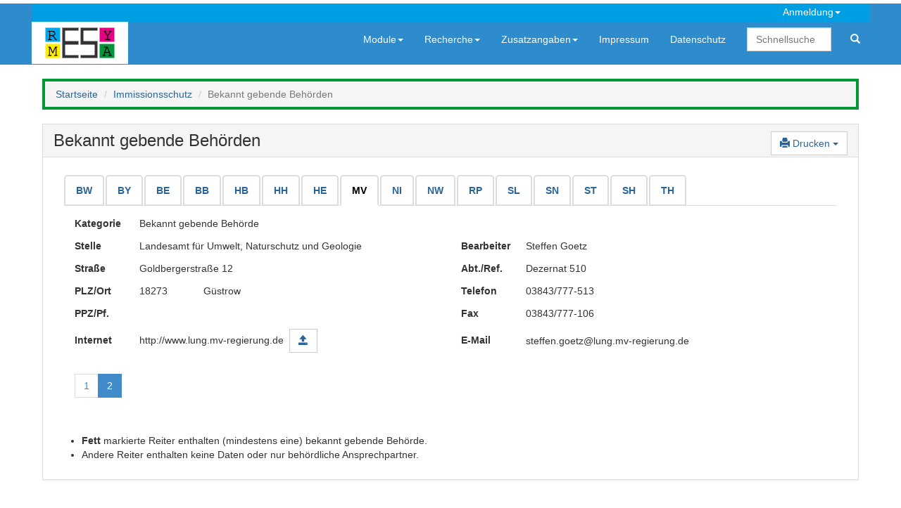

--- FILE ---
content_type: text/html; charset=utf-8
request_url: https://www.resymesa.de/ReSyMeSa/Stelle/Notifizierungsstelle?bundesland=MV&id=17&modulTyp=ImmissionsschutzStelle
body_size: 260463
content:

<!DOCTYPE html>
<html translate="no">
<head>
    <meta charset="utf-8" />
    <meta name="description" content="ReSyMeSa Recherchesystem Messstellen und Sachverständige zur Suche von offiziell notifizierten Stellen in den Modulen Abfall, Boden/Altlasten, Wasser und Immissionsschutz" />
    <meta name="title" content="ReSyMeSa - Modul Immissionsschutz - Bekannt gebende Beh&#xF6;rden" />
    <meta name="google" content="notranslate">
    <title>ReSyMeSa - Modul Immissionsschutz - Bekannt gebende Beh&#xF6;rden</title>

    
    
    
        <link rel="stylesheet" href="/ReSyMeSa/lib/jquery-ui/themes/base/jquery-ui.min.css" />
        <link rel="stylesheet" href="/ReSyMeSa/lib/metro-bootstrap/metro-bootstrap.min.css" />
        <link rel="stylesheet" href="/ReSyMeSa/lib/jquery-webui-popover/jquery.webui-popover.min.css" />
        <link rel="stylesheet" href="/ReSyMeSa/css/siteDesign.min.css" />

        <script src="/ReSyMeSa/lib/jquery/dist/jquery.min.js">
        </script>
        <script src="/ReSyMeSa/lib/bootstrap/dist/js/bootstrap.min.js">
        </script>
        <script>
            $.fn.bootstrapBtn = $.fn.button.noConflict();
        </script>
        <script src="/ReSyMeSa/lib/jquery-ui/jquery-ui.min.js"></script>
        <script src="/ReSyMeSa/lib/jquery-ui/ui/i18n/datepicker-de.js"></script>
        <script src="/ReSyMeSa/lib/globalize/globalize.min.js"></script>
        <script src="/ReSyMeSa/lib/globalize/cultures/globalize.culture.de-DE.min.js"></script>

        <script src="/ReSyMeSa/lib/jquery-webui-popover/jquery.webui-popover.min.js"></script>

        <script src="/ReSyMeSa/lib/mousetrap/mousetrap.min.js"></script>
        <script src="/ReSyMeSa/lib/mousetrap/plugins/global-bind/mousetrap-global-bind.min.js">
        </script>

        <!-- no min extension, but script is minified!! -->
        <script src="/ReSyMeSa/lib/ckeditor/ckeditor.js">
        </script>
        <script src="/ReSyMeSa/js/site.min.js?v=uLTIcyDi1hFtn2Tf7Jhzh5BELppBVVzz0s489Aow8mw">
        </script>

        <script src="/ReSyMeSa/js/sessionTimeout.min.js?v=kVlmY2hfoz7WIvVsC7ypVU3tAbFBG4EIs_K5lDqYH-g">
        </script>
    


</head>
<body>
    <div class="navbar navbar-default" style="">
        <div class="container">
            

<div class="row mainmenu-account">
    <ul class="navSmall navbar-nav navbar-right">
        <li class="dropdown">
                <a class="dropdown-toggle" data-toggle="dropdown" href="#"><span class="mainmenu topMenuDropdownItem" title="Ihre IP-Adresse: 18.188.192.20">Anmeldung<span class="caret"></span></span></a>
                <ul class="dropdown-menu">

                            <li><a href="/ReSyMeSa/Stelle/Login?modulTyp=ImmissionsschutzStelle">Anmelden</a></li>
                            <li><a href="/ReSyMeSa/Stelle/ForgotPassword?modulTyp=ImmissionsschutzStelle">Kennwort vergessen</a></li>
                </ul>
        </li>
    </ul>
</div>
    <script>
        $(document).ready(function(){
            $('[data-toggle="popover"]').popover();
    });
</script>
            <div class="row">
                <a href="/ReSyMeSa/Allgemein"><img src="/ReSyMeSa/images/logo_farbe.gif" /></a>
                <ul class="nav navbar-nav navbar-right">
                    


<li class="dropdown autoopen">
    <a class="dropdown-toggle" data-toggle="dropdown" href="#"><span class="mainmenu">Module<span class="caret"></span></span></a>

    <!-- left is relative to menu item position! -->
    <ul class="dropdown-menu mega-dropdown-menu row" style="width:1100px;left:-300px">
        <li class="col-xs-1" style="width: 16%">
            <ul>
                <li class="dropdown-header">Abfall</li>
                <li><a class="dropdown-header-link" href="/ReSyMeSa/Stelle/ModulStart?modulTyp=AbfallStelle">Stellen</a></li>
                <li><a href="/ReSyMeSa/Stelle/SucheAlle?modulTyp=AbfallStelle">Alle Stellen</a></li>
                <li><a href="/ReSyMeSa/Stelle/SucheKriterien?modulTyp=AbfallStelle">Recherche</a></li>
                <li><a href="/ReSyMeSa/Stelle/Ringversuch?modulTyp=AbfallStelle">Ringversuche</a></li>
                <li><a href="/ReSyMeSa/Stelle/Bereich?modulTyp=AbfallStelle&amp;zuordnung=Bereich">Untersuchungsbereiche</a></li>
                    <li><a href="/ReSyMeSa/Stelle/Verfahrensliste/AktuelleVerfahrensliste?modulTyp=AbfallStelle">Verfahrensliste</a></li>
            </ul>
        </li>
        <li class="col-xs-1" style="width: 16%">
            <ul>
                <li class="dropdown-header">Boden/Altlasten</li>
                <li><a class="dropdown-header-link" href="/ReSyMeSa/Stelle/ModulStart?modulTyp=BodenStelle">Stellen</a></li>
                <li><a href="/ReSyMeSa/Stelle/SucheAlle?modulTyp=BodenStelle">Alle Stellen</a></li>
                <li><a href="/ReSyMeSa/Stelle/SucheKriterien?modulTyp=BodenStelle">Recherche</a></li>
                <li><a href="/ReSyMeSa/Stelle/Ringversuch?modulTyp=BodenStelle">Ringversuche</a></li>
                <li><a href="/ReSyMeSa/Stelle/Bereich?modulTyp=BodenStelle&amp;zuordnung=Bereich">Untersuchungsbereiche</a></li>
                    <li><a href="/ReSyMeSa/Stelle/Verfahrensliste/AktuelleVerfahrensliste?modulTyp=BodenStelle">Verfahrensliste</a></li>

                <li><a class="dropdown-header-link" href="/ReSyMeSa/Sachverst/ModulStart?modulTyp=BodenSachverst">Sachverständige</a></li>
                <li><a href="/ReSyMeSa/Sachverst/SucheAlle?modulTyp=BodenSachverst">Alle Sachverständigen</a></li>
                <li><a href="/ReSyMeSa/Sachverst/SucheKriterien?modulTyp=BodenSachverst">Recherche</a></li>
                <li><a href="/ReSyMeSa/Sachverst/Fachgebiete?modulTyp=BodenSachverst&amp;zuordnung=Fachgebiet">Sachgebiete</a></li>
            </ul>
        </li>
        <li class="col-xs-1" style="width: 16%">
            <ul>
                <li class="dropdown-header">Immissionsschutz</li>
                <li><a class="dropdown-header-link" href="/ReSyMeSa/Stelle/ModulStart?modulTyp=ImmissionsschutzStelle">Stellen</a></li>
                <li><a href="/ReSyMeSa/Stelle/SucheAlle?modulTyp=ImmissionsschutzStelle">Alle Stellen</a></li>
                <li><a href="/ReSyMeSa/Stelle/SucheKriterien?modulTyp=ImmissionsschutzStelle">Recherche</a></li>
                <li><a href="/ReSyMeSa/Stelle/Ringversuch?modulTyp=ImmissionsschutzStelle">Ringversuche</a></li>
                <li><a href="/ReSyMeSa/Stelle/Bereich?modulTyp=ImmissionsschutzStelle&amp;zuordnung=Bereich">Prüfbereiche</a></li>

                <li><a class="dropdown-header-link" href="/ReSyMeSa/Sachverst/ModulStart?modulTyp=ImmissionsschutzSachverst">Sachverständige</a></li>
                <li><a href="/ReSyMeSa/Sachverst/SucheAlle?modulTyp=ImmissionsschutzSachverst">Alle Sachverständigen</a></li>
                <li><a href="/ReSyMeSa/Sachverst/SucheKriterien?modulTyp=ImmissionsschutzSachverst">Recherche</a></li>
                <li>
                    <a style="display:inline-block;padding-right: 0" href="/ReSyMeSa/Sachverst/Fachgebiete?modulTyp=ImmissionsschutzSachverst&amp;zuordnung=Anlage">Anlagen</a>
                    /
                    <a style="display:inline-block; padding-left: 0;padding-right: 0" href="/ReSyMeSa/Sachverst/Fachgebiete?modulTyp=ImmissionsschutzSachverst&amp;zuordnung=Fachgebiet">Fachgeb.</a>
                </li>
            </ul>
        </li>
        <li class="col-xs-1" style="width: 16%">
            <ul>
                <li class="dropdown-header">Wasser</li>
                <li><a class="dropdown-header-link" href="/ReSyMeSa/Stelle/ModulStart?modulTyp=WasserStelle">Stellen</a></li>
                <li><a href="/ReSyMeSa/Stelle/SucheAlle?modulTyp=WasserStelle">Alle Stellen</a></li>
                <li><a href="/ReSyMeSa/Stelle/SucheKriterien?modulTyp=WasserStelle">Recherche</a></li>
                <li><a href="/ReSyMeSa/Stelle/Ringversuch?modulTyp=WasserStelle">Ringversuche</a></li>
                <li><a href="/ReSyMeSa/Stelle/Bereich?modulTyp=WasserStelle&amp;zuordnung=Bereich">Untersuchungsbereiche</a></li>
            </ul>
        </li>
        <li class="col-xs-1" style="width: 16%">
            <ul>
                <li class="dropdown-header">Messgeräte</li>
                <li><a class="dropdown-header-link" href="/ReSyMeSa/Messgeraet/ModulStart?modulTyp=ImmissionsschutzMessgeraet">1. BImSchV</a></li>
                <li><a href="/ReSyMeSa/Messgeraet/SucheErgebnis?modulTyp=ImmissionsschutzMessgeraet&amp;suchTyp=AlleGeraete">Alle Geräte</a></li>


                <li><a href="/ReSyMeSa/Messgeraet/SucheKriterien?modulTyp=ImmissionsschutzMessgeraet">Nach Kriterien</a></li>

            </ul>
        </li>
            <li class="col-xs-1" style="width: 16%">
                <ul>
                    <li class="dropdown-header">Messgeräte</li>
                    <li><a class="dropdown-header-link" href="/ReSyMeSa/Messgeraet/ModulStart?modulTyp=ImmissionsschutzMessgeraetQAL">BImSchG/QAL1</a></li>
                    <li><a href="/ReSyMeSa/Messgeraet/SucheErgebnis?modulTyp=ImmissionsschutzMessgeraetQAL&amp;suchTyp=AlleGeraete">Alle Geräte</a></li>

                    <li><a href="/ReSyMeSa/Messgeraet/SucheKriterien?modulTyp=ImmissionsschutzMessgeraetQAL">Nach Kriterien</a></li>
                </ul>
            </li>
    </ul>
</li>

                    <li class="dropdown autoopen">
                        <a class="dropdown-toggle" data-toggle="dropdown" href="#"><span class="mainmenu">Recherche<span class="caret"></span></span></a>
                        <ul class="dropdown-menu">
                            <li>
                                <a href="/ReSyMeSa/Stelle/SucheAlle?modulTyp=ImmissionsschutzStelle">Alle Stellen</a>
                            </li>
                            <li>
                                <a href="/ReSyMeSa/Stelle/SucheKriterien?modulTyp=ImmissionsschutzStelle">Nach Kriterien</a>
                            </li>
                        </ul>
                    </li>

                    <li class="dropdown autoopen">
                        <a class="dropdown-toggle" data-toggle="dropdown" href="#"><span class="mainmenu">Zusatzangaben<span class="caret"></span></span></a>
                        <ul class="dropdown-menu">
                            <li><a href="/ReSyMeSa/Stelle/Fachinformation?modulTyp=ImmissionsschutzStelle">Fachinformationen, Formulare</a></li>
                            <li><a href="/ReSyMeSa/Stelle/Modulbetreuung?modulTyp=ImmissionsschutzStelle">Modulbetreuung</a></li>
                            <li><a href="/ReSyMeSa/Stelle/Notifizierungsstelle?modulTyp=ImmissionsschutzStelle">Bekannt gebende Beh&#xF6;rden</a></li>

                                <li><a href="/ReSyMeSa/Stelle/Rechtsgrundlagen?modulTyp=ImmissionsschutzStelle">Rechtsgrundlagen</a></li>
                            <li><a href="/ReSyMeSa/Stelle/LaenderspezRegelung?modulTyp=ImmissionsschutzStelle">Länderspezifische Regelungen</a></li>
                                <li><a href="/ReSyMeSa/Stelle/Bereich?modulTyp=ImmissionsschutzStelle&amp;zuordnung=Bereich">Prüfbereiche</a></li>
                            <li><a href="/ReSyMeSa/Stelle/Ringversuch?modulTyp=ImmissionsschutzStelle">Ringversuche</a></li>
                            <li><a href="/ReSyMeSa/Stelle/RingversuchsveranstalterListe?modulTyp=ImmissionsschutzStelle">Ringversuchsveranstalter</a></li>
                            <li><a href="/ReSyMeSa/Stelle/Systembetreuung?modulTyp=ImmissionsschutzStelle">Systembetreuung</a></li>
                        </ul>
                    </li>

                    



                    

<li><a href="/ReSyMeSa/Allgemein/Home/Impressum"><span class="mainmenu">Impressum</span></a></li>
<li><a href="/ReSyMeSa/Allgemein/Home/Datenschutz"><span class="mainmenu">Datenschutz</span></a></li>


<li>
    <form class="navbar-form navbar-right" action="/ReSyMeSa/Allgemein/SucheKriterien" method="post">
        <input type="text" name="quickSearch" placeholder="Schnellsuche" class="form-control" style="width: 120px; margin-right: 10px">
        <button class="btn btn-link btn-quickSearch" type="submit" title="Modulübergreifende Suche"><span class="glyphicon glyphicon-search"></span></button>
    <input name="__RequestVerificationToken" type="hidden" value="CfDJ8HVrFHuqpNhNml6TbDGPJcYHqCCDC6VjxTfbKynS2prgYyJWYx1q4q2tFTBTh2FvEgYL09lxglA04LvNQ60uw32ppdpscRoN1L_Mjs7zwvvdhCb1sZYpMh5HNtI2pLomCHA2V78LQozO8bMGp2n6Mmk" /></form>
</li>
                </ul>
            </div>
        </div>
    </div>
    <div class="container body-content">
        


    <ol class="breadcrumb breadcrumb_Immissionsschutz">
        <li><a href="/ReSyMeSa/Allgemein">Startseite</a></li>
                        <li><a href="/ReSyMeSa/Stelle/ModulStart?modulTyp=ImmissionsschutzStelle">Immissionsschutz</a></li>
                    <li class="active">Bekannt gebende Beh&#xF6;rden</li>
    </ol>



<form class="form-inline" role="form" method="post" action="/ReSyMeSa/Stelle/Notifizierungsstelle?modulTyp=ImmissionsschutzStelle">
    <div class="row">
        <div class="col-xs-12">
            <div class="panel panel-default">
                <div class="panel-heading">
                    <h3>
                        <span class="display-large">
                            Bekannt gebende Beh&#xF6;rden
                        </span>
                        <span class="display-small">
Bekannt gebende Beh&#xF6;rden                        </span>
                            <span id="changeMarker"></span>
                        <span class="pull-right">
                            <div class="btn-group">
                                <button class="btn btn-action dropdown-toggle" aria-expanded="false" type="button" data-toggle="dropdown">
                                    <span class="glyphicon glyphicon-print"></span> Drucken
                                    <span class="caret"></span>
                                </button>
                                <ul class="dropdown-menu" role="menu">
                                    <li role="presentation">
                                        <button askForChanges="true" type="submit" class="btn btn-link" formaction="/ReSyMeSa/Stelle/Notifizierungsstelle/Print?modulTyp=ImmissionsschutzStelle&amp;reportType=Notifizierungsstellen">Alle Länder</button>
                                    </li>
                                    <li role="presentation">
                                        <button askForChanges="true" type="submit" class="btn btn-link" formaction="/ReSyMeSa/Stelle/Notifizierungsstelle/Print?modulTyp=ImmissionsschutzStelle&amp;reportType=NotifizierungsstellenCurrentBundeslandData">Aktuelles Land</button>
                                    </li>
                                    <li role="presentation">
                                        <button type="submit" class="btn btn-link" formaction="/ReSyMeSa/Stelle/Notifizierungsstelle/CopyEMailAddressList?modulTyp=ImmissionsschutzStelle">E-Mail Adressen</button>
                                    </li>
                                </ul>

                            </div>
                        </span>
                    </h3>
                </div>
                


                <div class="panel-body">
                    <div class="panel-heading">
                        <input type="hidden" data-val="true" data-val-required="The Modul field is required." id="Modul" name="Modul" value="ImmissionsschutzStelle" />
                        <input type="hidden" data-val="true" data-val-required="The BundeslandId field is required." id="BundeslandId" name="BundeslandId" value="MV" />
                        <input type="hidden" data-val="true" data-val-required="The CurrentItemId field is required." id="CurrentItemId" name="CurrentItemId" value="17" />
                        <ul class="nav nav-tabs" data-tabs="tabs">
                                <li class="">
                                    <a class=" nav-tabs-data" title="Baden-W&#xFC;rttemberg" href="/ReSyMeSa/Stelle/Notifizierungsstelle?bundesland=BW&amp;id=150&amp;modulTyp=ImmissionsschutzStelle">BW</a>
                                </li>
                                <li class="">
                                    <a class=" nav-tabs-data" title="Bayern" href="/ReSyMeSa/Stelle/Notifizierungsstelle?bundesland=BY&amp;id=173&amp;modulTyp=ImmissionsschutzStelle">BY</a>
                                </li>
                                <li class="">
                                    <a class=" nav-tabs-data" title="Berlin" href="/ReSyMeSa/Stelle/Notifizierungsstelle?bundesland=BE&amp;id=8&amp;modulTyp=ImmissionsschutzStelle">BE</a>
                                </li>
                                <li class="">
                                    <a class=" nav-tabs-data" title="Brandenburg" href="/ReSyMeSa/Stelle/Notifizierungsstelle?bundesland=BB&amp;id=1&amp;modulTyp=ImmissionsschutzStelle">BB</a>
                                </li>
                                <li class="">
                                    <a class=" nav-tabs-data" title="Bremen" href="/ReSyMeSa/Stelle/Notifizierungsstelle?bundesland=HB&amp;id=18&amp;modulTyp=ImmissionsschutzStelle">HB</a>
                                </li>
                                <li class="">
                                    <a class=" nav-tabs-data" title="Hamburg" href="/ReSyMeSa/Stelle/Notifizierungsstelle?bundesland=HH&amp;id=261&amp;modulTyp=ImmissionsschutzStelle">HH</a>
                                </li>
                                <li class="">
                                    <a class=" nav-tabs-data" title="Hessen" href="/ReSyMeSa/Stelle/Notifizierungsstelle?bundesland=HE&amp;id=255&amp;modulTyp=ImmissionsschutzStelle">HE</a>
                                </li>
                                <li class="active">
                                    <a class="nav-tabs-active nav-tabs-data" title="Mecklenburg-Vorpommern" href="/ReSyMeSa/Stelle/Notifizierungsstelle?bundesland=MV&amp;id=234&amp;modulTyp=ImmissionsschutzStelle">MV</a>
                                </li>
                                <li class="">
                                    <a class=" nav-tabs-data" title="Niedersachsen" href="/ReSyMeSa/Stelle/Notifizierungsstelle?bundesland=NI&amp;id=9&amp;modulTyp=ImmissionsschutzStelle">NI</a>
                                </li>
                                <li class="">
                                    <a class=" nav-tabs-data" title="Nordrhein-Westfalen" href="/ReSyMeSa/Stelle/Notifizierungsstelle?bundesland=NW&amp;id=119&amp;modulTyp=ImmissionsschutzStelle">NW</a>
                                </li>
                                <li class="">
                                    <a class=" nav-tabs-data" title="Rheinland-Pfalz" href="/ReSyMeSa/Stelle/Notifizierungsstelle?bundesland=RP&amp;id=252&amp;modulTyp=ImmissionsschutzStelle">RP</a>
                                </li>
                                <li class="">
                                    <a class=" nav-tabs-data" title="Saarland" href="/ReSyMeSa/Stelle/Notifizierungsstelle?bundesland=SL&amp;id=12&amp;modulTyp=ImmissionsschutzStelle">SL</a>
                                </li>
                                <li class="">
                                    <a class=" nav-tabs-data" title="Sachsen" href="/ReSyMeSa/Stelle/Notifizierungsstelle?bundesland=SN&amp;id=13&amp;modulTyp=ImmissionsschutzStelle">SN</a>
                                </li>
                                <li class="">
                                    <a class=" nav-tabs-data" title="Sachsen-Anhalt" href="/ReSyMeSa/Stelle/Notifizierungsstelle?bundesland=ST&amp;id=4&amp;modulTyp=ImmissionsschutzStelle">ST</a>
                                </li>
                                <li class="">
                                    <a class=" nav-tabs-data" title="Schleswig-Holstein" href="/ReSyMeSa/Stelle/Notifizierungsstelle?bundesland=SH&amp;id=15&amp;modulTyp=ImmissionsschutzStelle">SH</a>
                                </li>
                                <li class="">
                                    <a class=" nav-tabs-data" title="Th&#xFC;ringen" href="/ReSyMeSa/Stelle/Notifizierungsstelle?bundesland=TH&amp;id=239&amp;modulTyp=ImmissionsschutzStelle">TH</a>
                                </li>
                        </ul>
                        <div class="tab-content">
                                <div class="tab-pane panel-body  ">
                                    <input type="hidden" data-val="true" data-val-required="The BUNDESLAND_ID field is required." id="BundeslandDataList_0__BUNDESLAND_BUNDESLAND_ID" name="BundeslandDataList[0].BUNDESLAND.BUNDESLAND_ID" value="1" />
                                    <input data-val="true" data-val-maxlength="Der Wert LANDKURZ darf nicht l&#xE4;nger als 2 Zeichen sein." data-val-maxlength-max="2" data-val-required="Der Wert LANDKURZ muss eingegeben werden!" id="BundeslandDataList_0__BUNDESLAND_LANDKURZ" name="BundeslandDataList[0].BUNDESLAND.LANDKURZ" type="hidden" value="BW" />
                                    <input data-val="true" data-val-maxlength="Der Wert LANDNAME darf nicht l&#xE4;nger als 30 Zeichen sein." data-val-maxlength-max="30" data-val-required="Der Wert LANDNAME muss eingegeben werden!" id="BundeslandDataList_0__BUNDESLAND_LANDNAME" name="BundeslandDataList[0].BUNDESLAND.LANDNAME" type="hidden" value="Baden-W&#xFC;rttemberg" />
                                    <input id="BundeslandDataList_0__BUNDESLAND_LETZTAENDNUTZER" name="BundeslandDataList[0].BUNDESLAND.LETZTAENDNUTZER" type="hidden" value="INITIAL" />
                                    <input id="BundeslandDataList_0__BUNDESLAND_LANDNAME" name="BundeslandDataList[0].BUNDESLAND.LANDNAME" type="hidden" value="Baden-W&#xFC;rttemberg" />

                                            <div style="display:none">
                                                    
<input data-val="true" data-val-required="The Id field is required." id="BundeslandDataList_0__DataList_0__Id" name="BundeslandDataList[0].DataList[0].Id" type="hidden" value="150" />
<input data-val="true" data-val-maxlength="Das Postfach darf nicht l&#xE4;nger als 20 Zeichen sein." data-val-maxlength-max="20" id="BundeslandDataList_0__DataList_0__POSTFACH" name="BundeslandDataList[0].DataList[0].POSTFACH" type="hidden" value="" />
<input data-val="true" data-val-maxlength="PLZ Postfach darf nicht l&#xE4;nger als 10 Zeichen sein." data-val-maxlength-max="10" id="BundeslandDataList_0__DataList_0__PLZPOSTFACH" name="BundeslandDataList[0].DataList[0].PLZPOSTFACH" type="hidden" value="" />
<input data-val="true" data-val-maxlength="Die Strasse darf nicht l&#xE4;nger als 200 Zeichen sein." data-val-maxlength-max="200" id="BundeslandDataList_0__DataList_0__STRASSE" name="BundeslandDataList[0].DataList[0].STRASSE" type="hidden" value="Hauptst&#xE4;tter Stra&#xDF;e 67" />
<input data-val="true" data-val-maxlength="Die Bezeichnung darf nicht l&#xE4;nger als 200 Zeichen sein." data-val-maxlength-max="200" data-val-required="Die Bezeichnung muss eingegeben werden!" id="BundeslandDataList_0__DataList_0__BEZEICHNUNG" name="BundeslandDataList[0].DataList[0].BEZEICHNUNG" type="hidden" value="Ministerium f&#xFC;r Umwelt, Klima und Energiewirtschaft" />
<input data-val="true" data-val-maxlength="Der Ort darf nicht l&#xE4;nger als 100 Zeichen sein." data-val-maxlength-max="100" id="BundeslandDataList_0__DataList_0__ORT" name="BundeslandDataList[0].DataList[0].ORT" type="hidden" value="Stuttgart" />
<input data-val="true" data-val-maxlength="Die PLZ darf nicht l&#xE4;nger als 10 Zeichen sein." data-val-maxlength-max="10" id="BundeslandDataList_0__DataList_0__PLZ" name="BundeslandDataList[0].DataList[0].PLZ" type="hidden" value="70182" />
<input data-val="true" data-val-maxlength="WWW-Adresse darf nicht l&#xE4;nger als 2000 Zeichen sein." data-val-maxlength-max="2000" id="BundeslandDataList_0__DataList_0__ANSPRECH_WWW" name="BundeslandDataList[0].DataList[0].ANSPRECH_WWW" type="hidden" value="www.um.baden-wuerttemberg.de" />
<input data-val="true" data-val-maxlength="Der Bearbeiter darf nicht l&#xE4;nger als 100 Zeichen sein." data-val-maxlength-max="100" id="BundeslandDataList_0__DataList_0__ANSPRECH_BEARBEITER" name="BundeslandDataList[0].DataList[0].ANSPRECH_BEARBEITER" type="hidden" value="Erik Schweiker" />
<input data-val="true" data-val-maxlength="E-Mail darf nicht l&#xE4;nger als 250 Zeichen sein." data-val-maxlength-max="250" id="BundeslandDataList_0__DataList_0__ANSPRECH_EMAIL" name="BundeslandDataList[0].DataList[0].ANSPRECH_EMAIL" type="hidden" value="Erik.Schweiker@um.bwl.de" />
<input data-val="true" data-val-maxlength="Fax darf nicht l&#xE4;nger als 50 Zeichen sein." data-val-maxlength-max="50" id="BundeslandDataList_0__DataList_0__ANSPRECH_FAX" name="BundeslandDataList[0].DataList[0].ANSPRECH_FAX" type="hidden" value="0711/126-2824" />
<input data-val="true" data-val-maxlength="Telefon darf nicht l&#xE4;nger als 50 Zeichen sein." data-val-maxlength-max="50" id="BundeslandDataList_0__DataList_0__ANSPRECH_TELEFON" name="BundeslandDataList[0].DataList[0].ANSPRECH_TELEFON" type="hidden" value="0711/126-2644" />
<input data-val="true" data-val-maxlength="Die Abteilung darf nicht l&#xE4;nger als 100 Zeichen sein." data-val-maxlength-max="100" id="BundeslandDataList_0__DataList_0__ANSPRECH_ABT" name="BundeslandDataList[0].DataList[0].ANSPRECH_ABT" type="hidden" value="Abteilung 4 / Referat 44" />
<input data-val="true" data-val-required="Die Ordnungsnummer muss eingegeben werden!" id="BundeslandDataList_0__DataList_0__ORDNUNGSNUMMER" name="BundeslandDataList[0].DataList[0].ORDNUNGSNUMMER" type="hidden" value="0" />
<input data-val="true" data-val-required="Die Art muss ausgew&#xE4;hlt werden!" id="BundeslandDataList_0__DataList_0__NOTIFIZIERENDESTELLE_TYP_ID" name="BundeslandDataList[0].DataList[0].NOTIFIZIERENDESTELLE_TYP_ID" type="hidden" value="NotifizierendeStelle" />
<input id="BundeslandDataList_0__DataList_0__TypBezeichnung" name="BundeslandDataList[0].DataList[0].TypBezeichnung" type="hidden" value="Bekannt gebende Beh&#xF6;rde" />
<input data-val="true" data-val-required="Die ROWVERSION muss eingegeben werden!" id="BundeslandDataList_0__DataList_0__ROWVERSION" name="BundeslandDataList[0].DataList[0].ROWVERSION" type="hidden" value="AAAAAAKJMPY=" />
<input data-val="true" data-val-required="Der Wert BUNDESLAND_ID muss eingegeben werden!" id="BundeslandDataList_0__DataList_0__BUNDESLAND_ID" name="BundeslandDataList[0].DataList[0].BUNDESLAND_ID" type="hidden" value="1" />

<div class="row inputrow">
        <div class="col-xs-1 display-large">
            <label>Kategorie</label>
        </div>
        <div class="col-xs-1 display-small">
            <label title="Kategorie">Kateg.</label>
        </div>
        <div class="col-xs-5">
            Bekannt gebende Beh&#xF6;rde
        </div>
</div>
<div class="row inputrow">
    <div class="col-xs-1">
        <label>Stelle</label>
    </div>
    <div class="col-xs-5">
        Ministerium f&#xFC;r Umwelt, Klima und Energiewirtschaft
    </div>
    <div class="col-xs-1 display-large">
        <label>Bearbeiter</label>
    </div>
    <div class="col-xs-1 display-small">
        <label title="Bearbeiter">Bearb.</label>
    </div>
    <div class="col-xs-5">
        Erik Schweiker
    </div>
</div>

<div class="row inputrow">
    <div class="col-xs-1">
        <label>Straße</label>
    </div>
    <div class="col-xs-5">
        Hauptst&#xE4;tter Stra&#xDF;e 67
    </div>
    <div class="col-xs-1 display-large">
        <label title="Abteilung/Referat">Abt./Ref.</label>
    </div>
    <div class="col-xs-1 display-small">
        <label title="Abteilung/Referat">Abt./Ref.</label>
    </div>
    <div class="col-xs-5">
        Abteilung 4 / Referat 44
    </div>
</div>

<div class="row inputrow">
    <div class="col-xs-1">
        <label>PLZ/Ort</label>
    </div>
    <div class="col-xs-1">
        70182
    </div>
    <div class="col-xs-4">
        Stuttgart
    </div>
    <div class="col-xs-1">
        <label>Telefon</label>
    </div>
    <div class="col-xs-5">
        0711/126-2644
    </div>
</div>

<div class="row inputrow">
    <div class="col-xs-1">
        <label>PPZ/Pf.</label>
    </div>
    <div class="col-xs-1">
        
    </div>
    <div class="col-xs-4">
        
    </div>
    <div class="col-xs-1">
        <label>Fax</label>
    </div>
    <div class="col-xs-4">
        0711/126-2824
    </div>
</div>

<div class="row inputrow-align-middle">
    <div class="col-xs-1">
        <label>Internet</label>
    </div>
    <div class="col-xs-5">
www.um.baden-wuerttemberg.de&nbsp;                <button title="URL Anzeigen" type="submit" class="btn btn-action" formaction="/ReSyMeSa/Stelle/Notifizierungsstelle/ShowUrl?modulTyp=ImmissionsschutzStelle&amp;id=150"><span class="glyphicon glyphicon-open"></span></button>
    </div>
    <div class="col-xs-1">
        <label>E-Mail</label>
    </div>
    <div class="col-xs-5">
        Erik.Schweiker@um.bwl.de
    </div>
</div>


                                            </div>
                                            <div style="display:none">
                                                    
<input data-val="true" data-val-required="The Id field is required." id="BundeslandDataList_0__DataList_1__Id" name="BundeslandDataList[0].DataList[1].Id" type="hidden" value="267" />
<input data-val="true" data-val-maxlength="Das Postfach darf nicht l&#xE4;nger als 20 Zeichen sein." data-val-maxlength-max="20" id="BundeslandDataList_0__DataList_1__POSTFACH" name="BundeslandDataList[0].DataList[1].POSTFACH" type="hidden" value="" />
<input data-val="true" data-val-maxlength="PLZ Postfach darf nicht l&#xE4;nger als 10 Zeichen sein." data-val-maxlength-max="10" id="BundeslandDataList_0__DataList_1__PLZPOSTFACH" name="BundeslandDataList[0].DataList[1].PLZPOSTFACH" type="hidden" value="" />
<input data-val="true" data-val-maxlength="Die Strasse darf nicht l&#xE4;nger als 200 Zeichen sein." data-val-maxlength-max="200" id="BundeslandDataList_0__DataList_1__STRASSE" name="BundeslandDataList[0].DataList[1].STRASSE" type="hidden" value="Hauptst&#xE4;tter Stra&#xDF;e 67" />
<input data-val="true" data-val-maxlength="Die Bezeichnung darf nicht l&#xE4;nger als 200 Zeichen sein." data-val-maxlength-max="200" data-val-required="Die Bezeichnung muss eingegeben werden!" id="BundeslandDataList_0__DataList_1__BEZEICHNUNG" name="BundeslandDataList[0].DataList[1].BEZEICHNUNG" type="hidden" value="Ministerium f&#xFC;r Umwelt, Klima und Energiewirtschaft" />
<input data-val="true" data-val-maxlength="Der Ort darf nicht l&#xE4;nger als 100 Zeichen sein." data-val-maxlength-max="100" id="BundeslandDataList_0__DataList_1__ORT" name="BundeslandDataList[0].DataList[1].ORT" type="hidden" value="Stuttgart" />
<input data-val="true" data-val-maxlength="Die PLZ darf nicht l&#xE4;nger als 10 Zeichen sein." data-val-maxlength-max="10" id="BundeslandDataList_0__DataList_1__PLZ" name="BundeslandDataList[0].DataList[1].PLZ" type="hidden" value="70182" />
<input data-val="true" data-val-maxlength="WWW-Adresse darf nicht l&#xE4;nger als 2000 Zeichen sein." data-val-maxlength-max="2000" id="BundeslandDataList_0__DataList_1__ANSPRECH_WWW" name="BundeslandDataList[0].DataList[1].ANSPRECH_WWW" type="hidden" value="www.um.baden-wuerttemberg.de" />
<input data-val="true" data-val-maxlength="Der Bearbeiter darf nicht l&#xE4;nger als 100 Zeichen sein." data-val-maxlength-max="100" id="BundeslandDataList_0__DataList_1__ANSPRECH_BEARBEITER" name="BundeslandDataList[0].DataList[1].ANSPRECH_BEARBEITER" type="hidden" value="Daniel Fuchs" />
<input data-val="true" data-val-maxlength="E-Mail darf nicht l&#xE4;nger als 250 Zeichen sein." data-val-maxlength-max="250" id="BundeslandDataList_0__DataList_1__ANSPRECH_EMAIL" name="BundeslandDataList[0].DataList[1].ANSPRECH_EMAIL" type="hidden" value="Daniel.Fuchs@um.bwl.de" />
<input data-val="true" data-val-maxlength="Fax darf nicht l&#xE4;nger als 50 Zeichen sein." data-val-maxlength-max="50" id="BundeslandDataList_0__DataList_1__ANSPRECH_FAX" name="BundeslandDataList[0].DataList[1].ANSPRECH_FAX" type="hidden" value="0711/126-2824" />
<input data-val="true" data-val-maxlength="Telefon darf nicht l&#xE4;nger als 50 Zeichen sein." data-val-maxlength-max="50" id="BundeslandDataList_0__DataList_1__ANSPRECH_TELEFON" name="BundeslandDataList[0].DataList[1].ANSPRECH_TELEFON" type="hidden" value="0711/126-2839" />
<input data-val="true" data-val-maxlength="Die Abteilung darf nicht l&#xE4;nger als 100 Zeichen sein." data-val-maxlength-max="100" id="BundeslandDataList_0__DataList_1__ANSPRECH_ABT" name="BundeslandDataList[0].DataList[1].ANSPRECH_ABT" type="hidden" value="Referat 44" />
<input data-val="true" data-val-required="Die Ordnungsnummer muss eingegeben werden!" id="BundeslandDataList_0__DataList_1__ORDNUNGSNUMMER" name="BundeslandDataList[0].DataList[1].ORDNUNGSNUMMER" type="hidden" value="2" />
<input data-val="true" data-val-required="Die Art muss ausgew&#xE4;hlt werden!" id="BundeslandDataList_0__DataList_1__NOTIFIZIERENDESTELLE_TYP_ID" name="BundeslandDataList[0].DataList[1].NOTIFIZIERENDESTELLE_TYP_ID" type="hidden" value="NotifizierendeStelle" />
<input id="BundeslandDataList_0__DataList_1__TypBezeichnung" name="BundeslandDataList[0].DataList[1].TypBezeichnung" type="hidden" value="Bekannt gebende Beh&#xF6;rde" />
<input data-val="true" data-val-required="Die ROWVERSION muss eingegeben werden!" id="BundeslandDataList_0__DataList_1__ROWVERSION" name="BundeslandDataList[0].DataList[1].ROWVERSION" type="hidden" value="AAAAAAKKdoY=" />
<input data-val="true" data-val-required="Der Wert BUNDESLAND_ID muss eingegeben werden!" id="BundeslandDataList_0__DataList_1__BUNDESLAND_ID" name="BundeslandDataList[0].DataList[1].BUNDESLAND_ID" type="hidden" value="1" />

<div class="row inputrow">
        <div class="col-xs-1 display-large">
            <label>Kategorie</label>
        </div>
        <div class="col-xs-1 display-small">
            <label title="Kategorie">Kateg.</label>
        </div>
        <div class="col-xs-5">
            Bekannt gebende Beh&#xF6;rde
        </div>
</div>
<div class="row inputrow">
    <div class="col-xs-1">
        <label>Stelle</label>
    </div>
    <div class="col-xs-5">
        Ministerium f&#xFC;r Umwelt, Klima und Energiewirtschaft
    </div>
    <div class="col-xs-1 display-large">
        <label>Bearbeiter</label>
    </div>
    <div class="col-xs-1 display-small">
        <label title="Bearbeiter">Bearb.</label>
    </div>
    <div class="col-xs-5">
        Daniel Fuchs
    </div>
</div>

<div class="row inputrow">
    <div class="col-xs-1">
        <label>Straße</label>
    </div>
    <div class="col-xs-5">
        Hauptst&#xE4;tter Stra&#xDF;e 67
    </div>
    <div class="col-xs-1 display-large">
        <label title="Abteilung/Referat">Abt./Ref.</label>
    </div>
    <div class="col-xs-1 display-small">
        <label title="Abteilung/Referat">Abt./Ref.</label>
    </div>
    <div class="col-xs-5">
        Referat 44
    </div>
</div>

<div class="row inputrow">
    <div class="col-xs-1">
        <label>PLZ/Ort</label>
    </div>
    <div class="col-xs-1">
        70182
    </div>
    <div class="col-xs-4">
        Stuttgart
    </div>
    <div class="col-xs-1">
        <label>Telefon</label>
    </div>
    <div class="col-xs-5">
        0711/126-2839
    </div>
</div>

<div class="row inputrow">
    <div class="col-xs-1">
        <label>PPZ/Pf.</label>
    </div>
    <div class="col-xs-1">
        
    </div>
    <div class="col-xs-4">
        
    </div>
    <div class="col-xs-1">
        <label>Fax</label>
    </div>
    <div class="col-xs-4">
        0711/126-2824
    </div>
</div>

<div class="row inputrow-align-middle">
    <div class="col-xs-1">
        <label>Internet</label>
    </div>
    <div class="col-xs-5">
www.um.baden-wuerttemberg.de&nbsp;                <button title="URL Anzeigen" type="submit" class="btn btn-action" formaction="/ReSyMeSa/Stelle/Notifizierungsstelle/ShowUrl?modulTyp=ImmissionsschutzStelle&amp;id=267"><span class="glyphicon glyphicon-open"></span></button>
    </div>
    <div class="col-xs-1">
        <label>E-Mail</label>
    </div>
    <div class="col-xs-5">
        Daniel.Fuchs@um.bwl.de
    </div>
</div>


                                            </div>
                                        <ul class="pagination pagination-md">
                                                <li class="">
                                                        <a href="/ReSyMeSa/Stelle/Notifizierungsstelle?bundesland=BW&amp;id=150&amp;modulTyp=ImmissionsschutzStelle">1</a>
                                                </li>
                                                <li class="">
                                                        <a href="/ReSyMeSa/Stelle/Notifizierungsstelle?bundesland=BW&amp;id=267&amp;modulTyp=ImmissionsschutzStelle">2</a>
                                                </li>
                                        </ul>
                                </div>
                                <div class="tab-pane panel-body  ">
                                    <input type="hidden" data-val="true" data-val-required="The BUNDESLAND_ID field is required." id="BundeslandDataList_1__BUNDESLAND_BUNDESLAND_ID" name="BundeslandDataList[1].BUNDESLAND.BUNDESLAND_ID" value="2" />
                                    <input data-val="true" data-val-maxlength="Der Wert LANDKURZ darf nicht l&#xE4;nger als 2 Zeichen sein." data-val-maxlength-max="2" data-val-required="Der Wert LANDKURZ muss eingegeben werden!" id="BundeslandDataList_1__BUNDESLAND_LANDKURZ" name="BundeslandDataList[1].BUNDESLAND.LANDKURZ" type="hidden" value="BY" />
                                    <input data-val="true" data-val-maxlength="Der Wert LANDNAME darf nicht l&#xE4;nger als 30 Zeichen sein." data-val-maxlength-max="30" data-val-required="Der Wert LANDNAME muss eingegeben werden!" id="BundeslandDataList_1__BUNDESLAND_LANDNAME" name="BundeslandDataList[1].BUNDESLAND.LANDNAME" type="hidden" value="Bayern" />
                                    <input id="BundeslandDataList_1__BUNDESLAND_LETZTAENDNUTZER" name="BundeslandDataList[1].BUNDESLAND.LETZTAENDNUTZER" type="hidden" value="INITIAL" />
                                    <input id="BundeslandDataList_1__BUNDESLAND_LANDNAME" name="BundeslandDataList[1].BUNDESLAND.LANDNAME" type="hidden" value="Bayern" />

                                            <div style="display:none">
                                                    
<input data-val="true" data-val-required="The Id field is required." id="BundeslandDataList_1__DataList_0__Id" name="BundeslandDataList[1].DataList[0].Id" type="hidden" value="173" />
<input data-val="true" data-val-maxlength="Das Postfach darf nicht l&#xE4;nger als 20 Zeichen sein." data-val-maxlength-max="20" id="BundeslandDataList_1__DataList_0__POSTFACH" name="BundeslandDataList[1].DataList[0].POSTFACH" type="hidden" value="" />
<input data-val="true" data-val-maxlength="PLZ Postfach darf nicht l&#xE4;nger als 10 Zeichen sein." data-val-maxlength-max="10" id="BundeslandDataList_1__DataList_0__PLZPOSTFACH" name="BundeslandDataList[1].DataList[0].PLZPOSTFACH" type="hidden" value="" />
<input data-val="true" data-val-maxlength="Die Strasse darf nicht l&#xE4;nger als 200 Zeichen sein." data-val-maxlength-max="200" id="BundeslandDataList_1__DataList_0__STRASSE" name="BundeslandDataList[1].DataList[0].STRASSE" type="hidden" value="B&#xFC;rgermeister-Ulrich-Str. 160" />
<input data-val="true" data-val-maxlength="Die Bezeichnung darf nicht l&#xE4;nger als 200 Zeichen sein." data-val-maxlength-max="200" data-val-required="Die Bezeichnung muss eingegeben werden!" id="BundeslandDataList_1__DataList_0__BEZEICHNUNG" name="BundeslandDataList[1].DataList[0].BEZEICHNUNG" type="hidden" value="Bayerisches Landesamt f&#xFC;r Umwelt" />
<input data-val="true" data-val-maxlength="Der Ort darf nicht l&#xE4;nger als 100 Zeichen sein." data-val-maxlength-max="100" id="BundeslandDataList_1__DataList_0__ORT" name="BundeslandDataList[1].DataList[0].ORT" type="hidden" value="Augsburg" />
<input data-val="true" data-val-maxlength="Die PLZ darf nicht l&#xE4;nger als 10 Zeichen sein." data-val-maxlength-max="10" id="BundeslandDataList_1__DataList_0__PLZ" name="BundeslandDataList[1].DataList[0].PLZ" type="hidden" value="86179" />
<input data-val="true" data-val-maxlength="WWW-Adresse darf nicht l&#xE4;nger als 2000 Zeichen sein." data-val-maxlength-max="2000" id="BundeslandDataList_1__DataList_0__ANSPRECH_WWW" name="BundeslandDataList[1].DataList[0].ANSPRECH_WWW" type="hidden" value="http://www.bayern.de/lfu/luft/" />
<input data-val="true" data-val-maxlength="Der Bearbeiter darf nicht l&#xE4;nger als 100 Zeichen sein." data-val-maxlength-max="100" id="BundeslandDataList_1__DataList_0__ANSPRECH_BEARBEITER" name="BundeslandDataList[1].DataList[0].ANSPRECH_BEARBEITER" type="hidden" value="Robert Behm" />
<input data-val="true" data-val-maxlength="E-Mail darf nicht l&#xE4;nger als 250 Zeichen sein." data-val-maxlength-max="250" id="BundeslandDataList_1__DataList_0__ANSPRECH_EMAIL" name="BundeslandDataList[1].DataList[0].ANSPRECH_EMAIL" type="hidden" value="robert.behm@lfu.bayern.de" />
<input data-val="true" data-val-maxlength="Fax darf nicht l&#xE4;nger als 50 Zeichen sein." data-val-maxlength-max="50" id="BundeslandDataList_1__DataList_0__ANSPRECH_FAX" name="BundeslandDataList[1].DataList[0].ANSPRECH_FAX" type="hidden" value="0821/9071-5560" />
<input data-val="true" data-val-maxlength="Telefon darf nicht l&#xE4;nger als 50 Zeichen sein." data-val-maxlength-max="50" id="BundeslandDataList_1__DataList_0__ANSPRECH_TELEFON" name="BundeslandDataList[1].DataList[0].ANSPRECH_TELEFON" type="hidden" value="0821/9071-5198" />
<input data-val="true" data-val-maxlength="Die Abteilung darf nicht l&#xE4;nger als 100 Zeichen sein." data-val-maxlength-max="100" id="BundeslandDataList_1__DataList_0__ANSPRECH_ABT" name="BundeslandDataList[1].DataList[0].ANSPRECH_ABT" type="hidden" value="Referat 21" />
<input data-val="true" data-val-required="Die Ordnungsnummer muss eingegeben werden!" id="BundeslandDataList_1__DataList_0__ORDNUNGSNUMMER" name="BundeslandDataList[1].DataList[0].ORDNUNGSNUMMER" type="hidden" value="1" />
<input data-val="true" data-val-required="Die Art muss ausgew&#xE4;hlt werden!" id="BundeslandDataList_1__DataList_0__NOTIFIZIERENDESTELLE_TYP_ID" name="BundeslandDataList[1].DataList[0].NOTIFIZIERENDESTELLE_TYP_ID" type="hidden" value="NotifizierendeStelle" />
<input id="BundeslandDataList_1__DataList_0__TypBezeichnung" name="BundeslandDataList[1].DataList[0].TypBezeichnung" type="hidden" value="Bekannt gebende Beh&#xF6;rde" />
<input data-val="true" data-val-required="Die ROWVERSION muss eingegeben werden!" id="BundeslandDataList_1__DataList_0__ROWVERSION" name="BundeslandDataList[1].DataList[0].ROWVERSION" type="hidden" value="AAAAAAAn1/Y=" />
<input data-val="true" data-val-required="Der Wert BUNDESLAND_ID muss eingegeben werden!" id="BundeslandDataList_1__DataList_0__BUNDESLAND_ID" name="BundeslandDataList[1].DataList[0].BUNDESLAND_ID" type="hidden" value="2" />

<div class="row inputrow">
        <div class="col-xs-1 display-large">
            <label>Kategorie</label>
        </div>
        <div class="col-xs-1 display-small">
            <label title="Kategorie">Kateg.</label>
        </div>
        <div class="col-xs-5">
            Bekannt gebende Beh&#xF6;rde
        </div>
</div>
<div class="row inputrow">
    <div class="col-xs-1">
        <label>Stelle</label>
    </div>
    <div class="col-xs-5">
        Bayerisches Landesamt f&#xFC;r Umwelt
    </div>
    <div class="col-xs-1 display-large">
        <label>Bearbeiter</label>
    </div>
    <div class="col-xs-1 display-small">
        <label title="Bearbeiter">Bearb.</label>
    </div>
    <div class="col-xs-5">
        Robert Behm
    </div>
</div>

<div class="row inputrow">
    <div class="col-xs-1">
        <label>Straße</label>
    </div>
    <div class="col-xs-5">
        B&#xFC;rgermeister-Ulrich-Str. 160
    </div>
    <div class="col-xs-1 display-large">
        <label title="Abteilung/Referat">Abt./Ref.</label>
    </div>
    <div class="col-xs-1 display-small">
        <label title="Abteilung/Referat">Abt./Ref.</label>
    </div>
    <div class="col-xs-5">
        Referat 21
    </div>
</div>

<div class="row inputrow">
    <div class="col-xs-1">
        <label>PLZ/Ort</label>
    </div>
    <div class="col-xs-1">
        86179
    </div>
    <div class="col-xs-4">
        Augsburg
    </div>
    <div class="col-xs-1">
        <label>Telefon</label>
    </div>
    <div class="col-xs-5">
        0821/9071-5198
    </div>
</div>

<div class="row inputrow">
    <div class="col-xs-1">
        <label>PPZ/Pf.</label>
    </div>
    <div class="col-xs-1">
        
    </div>
    <div class="col-xs-4">
        
    </div>
    <div class="col-xs-1">
        <label>Fax</label>
    </div>
    <div class="col-xs-4">
        0821/9071-5560
    </div>
</div>

<div class="row inputrow-align-middle">
    <div class="col-xs-1">
        <label>Internet</label>
    </div>
    <div class="col-xs-5">
http://www.bayern.de/lfu/luft/&nbsp;                <button title="URL Anzeigen" type="submit" class="btn btn-action" formaction="/ReSyMeSa/Stelle/Notifizierungsstelle/ShowUrl?modulTyp=ImmissionsschutzStelle&amp;id=173"><span class="glyphicon glyphicon-open"></span></button>
    </div>
    <div class="col-xs-1">
        <label>E-Mail</label>
    </div>
    <div class="col-xs-5">
        robert.behm@lfu.bayern.de
    </div>
</div>


                                            </div>
                                            <div style="display:none">
                                                    
<input data-val="true" data-val-required="The Id field is required." id="BundeslandDataList_1__DataList_1__Id" name="BundeslandDataList[1].DataList[1].Id" type="hidden" value="19" />
<input data-val="true" data-val-maxlength="Das Postfach darf nicht l&#xE4;nger als 20 Zeichen sein." data-val-maxlength-max="20" id="BundeslandDataList_1__DataList_1__POSTFACH" name="BundeslandDataList[1].DataList[1].POSTFACH" type="hidden" value="" />
<input data-val="true" data-val-maxlength="PLZ Postfach darf nicht l&#xE4;nger als 10 Zeichen sein." data-val-maxlength-max="10" id="BundeslandDataList_1__DataList_1__PLZPOSTFACH" name="BundeslandDataList[1].DataList[1].PLZPOSTFACH" type="hidden" value="" />
<input data-val="true" data-val-maxlength="Die Strasse darf nicht l&#xE4;nger als 200 Zeichen sein." data-val-maxlength-max="200" id="BundeslandDataList_1__DataList_1__STRASSE" name="BundeslandDataList[1].DataList[1].STRASSE" type="hidden" value="B&#xFC;rgermeister-Ulrich-Str. 160" />
<input data-val="true" data-val-maxlength="Die Bezeichnung darf nicht l&#xE4;nger als 200 Zeichen sein." data-val-maxlength-max="200" data-val-required="Die Bezeichnung muss eingegeben werden!" id="BundeslandDataList_1__DataList_1__BEZEICHNUNG" name="BundeslandDataList[1].DataList[1].BEZEICHNUNG" type="hidden" value="Bayerisches Landesamt f&#xFC;r Umwelt" />
<input data-val="true" data-val-maxlength="Der Ort darf nicht l&#xE4;nger als 100 Zeichen sein." data-val-maxlength-max="100" id="BundeslandDataList_1__DataList_1__ORT" name="BundeslandDataList[1].DataList[1].ORT" type="hidden" value="Augsburg" />
<input data-val="true" data-val-maxlength="Die PLZ darf nicht l&#xE4;nger als 10 Zeichen sein." data-val-maxlength-max="10" id="BundeslandDataList_1__DataList_1__PLZ" name="BundeslandDataList[1].DataList[1].PLZ" type="hidden" value="86179" />
<input data-val="true" data-val-maxlength="WWW-Adresse darf nicht l&#xE4;nger als 2000 Zeichen sein." data-val-maxlength-max="2000" id="BundeslandDataList_1__DataList_1__ANSPRECH_WWW" name="BundeslandDataList[1].DataList[1].ANSPRECH_WWW" type="hidden" value="http://www.bayern.de/lfu/luft/" />
<input data-val="true" data-val-maxlength="Der Bearbeiter darf nicht l&#xE4;nger als 100 Zeichen sein." data-val-maxlength-max="100" id="BundeslandDataList_1__DataList_1__ANSPRECH_BEARBEITER" name="BundeslandDataList[1].DataList[1].ANSPRECH_BEARBEITER" type="hidden" value="Gerald Ebertsch" />
<input data-val="true" data-val-maxlength="E-Mail darf nicht l&#xE4;nger als 250 Zeichen sein." data-val-maxlength-max="250" id="BundeslandDataList_1__DataList_1__ANSPRECH_EMAIL" name="BundeslandDataList[1].DataList[1].ANSPRECH_EMAIL" type="hidden" value="gerald.ebertsch@lfu.bayern.de" />
<input data-val="true" data-val-maxlength="Fax darf nicht l&#xE4;nger als 50 Zeichen sein." data-val-maxlength-max="50" id="BundeslandDataList_1__DataList_1__ANSPRECH_FAX" name="BundeslandDataList[1].DataList[1].ANSPRECH_FAX" type="hidden" value="0821/9071-5560" />
<input data-val="true" data-val-maxlength="Telefon darf nicht l&#xE4;nger als 50 Zeichen sein." data-val-maxlength-max="50" id="BundeslandDataList_1__DataList_1__ANSPRECH_TELEFON" name="BundeslandDataList[1].DataList[1].ANSPRECH_TELEFON" type="hidden" value="0821/9071-5207" />
<input data-val="true" data-val-maxlength="Die Abteilung darf nicht l&#xE4;nger als 100 Zeichen sein." data-val-maxlength-max="100" id="BundeslandDataList_1__DataList_1__ANSPRECH_ABT" name="BundeslandDataList[1].DataList[1].ANSPRECH_ABT" type="hidden" value="Referat 21" />
<input data-val="true" data-val-required="Die Ordnungsnummer muss eingegeben werden!" id="BundeslandDataList_1__DataList_1__ORDNUNGSNUMMER" name="BundeslandDataList[1].DataList[1].ORDNUNGSNUMMER" type="hidden" value="2" />
<input data-val="true" data-val-required="Die Art muss ausgew&#xE4;hlt werden!" id="BundeslandDataList_1__DataList_1__NOTIFIZIERENDESTELLE_TYP_ID" name="BundeslandDataList[1].DataList[1].NOTIFIZIERENDESTELLE_TYP_ID" type="hidden" value="NotifizierendeStelle" />
<input id="BundeslandDataList_1__DataList_1__TypBezeichnung" name="BundeslandDataList[1].DataList[1].TypBezeichnung" type="hidden" value="Bekannt gebende Beh&#xF6;rde" />
<input data-val="true" data-val-required="Die ROWVERSION muss eingegeben werden!" id="BundeslandDataList_1__DataList_1__ROWVERSION" name="BundeslandDataList[1].DataList[1].ROWVERSION" type="hidden" value="AAAAAAAn1&#x2B;s=" />
<input data-val="true" data-val-required="Der Wert BUNDESLAND_ID muss eingegeben werden!" id="BundeslandDataList_1__DataList_1__BUNDESLAND_ID" name="BundeslandDataList[1].DataList[1].BUNDESLAND_ID" type="hidden" value="2" />

<div class="row inputrow">
        <div class="col-xs-1 display-large">
            <label>Kategorie</label>
        </div>
        <div class="col-xs-1 display-small">
            <label title="Kategorie">Kateg.</label>
        </div>
        <div class="col-xs-5">
            Bekannt gebende Beh&#xF6;rde
        </div>
</div>
<div class="row inputrow">
    <div class="col-xs-1">
        <label>Stelle</label>
    </div>
    <div class="col-xs-5">
        Bayerisches Landesamt f&#xFC;r Umwelt
    </div>
    <div class="col-xs-1 display-large">
        <label>Bearbeiter</label>
    </div>
    <div class="col-xs-1 display-small">
        <label title="Bearbeiter">Bearb.</label>
    </div>
    <div class="col-xs-5">
        Gerald Ebertsch
    </div>
</div>

<div class="row inputrow">
    <div class="col-xs-1">
        <label>Straße</label>
    </div>
    <div class="col-xs-5">
        B&#xFC;rgermeister-Ulrich-Str. 160
    </div>
    <div class="col-xs-1 display-large">
        <label title="Abteilung/Referat">Abt./Ref.</label>
    </div>
    <div class="col-xs-1 display-small">
        <label title="Abteilung/Referat">Abt./Ref.</label>
    </div>
    <div class="col-xs-5">
        Referat 21
    </div>
</div>

<div class="row inputrow">
    <div class="col-xs-1">
        <label>PLZ/Ort</label>
    </div>
    <div class="col-xs-1">
        86179
    </div>
    <div class="col-xs-4">
        Augsburg
    </div>
    <div class="col-xs-1">
        <label>Telefon</label>
    </div>
    <div class="col-xs-5">
        0821/9071-5207
    </div>
</div>

<div class="row inputrow">
    <div class="col-xs-1">
        <label>PPZ/Pf.</label>
    </div>
    <div class="col-xs-1">
        
    </div>
    <div class="col-xs-4">
        
    </div>
    <div class="col-xs-1">
        <label>Fax</label>
    </div>
    <div class="col-xs-4">
        0821/9071-5560
    </div>
</div>

<div class="row inputrow-align-middle">
    <div class="col-xs-1">
        <label>Internet</label>
    </div>
    <div class="col-xs-5">
http://www.bayern.de/lfu/luft/&nbsp;                <button title="URL Anzeigen" type="submit" class="btn btn-action" formaction="/ReSyMeSa/Stelle/Notifizierungsstelle/ShowUrl?modulTyp=ImmissionsschutzStelle&amp;id=19"><span class="glyphicon glyphicon-open"></span></button>
    </div>
    <div class="col-xs-1">
        <label>E-Mail</label>
    </div>
    <div class="col-xs-5">
        gerald.ebertsch@lfu.bayern.de
    </div>
</div>


                                            </div>
                                            <div style="display:none">
                                                    
<input data-val="true" data-val-required="The Id field is required." id="BundeslandDataList_1__DataList_2__Id" name="BundeslandDataList[1].DataList[2].Id" type="hidden" value="177" />
<input data-val="true" data-val-maxlength="Das Postfach darf nicht l&#xE4;nger als 20 Zeichen sein." data-val-maxlength-max="20" id="BundeslandDataList_1__DataList_2__POSTFACH" name="BundeslandDataList[1].DataList[2].POSTFACH" type="hidden" value="" />
<input data-val="true" data-val-maxlength="PLZ Postfach darf nicht l&#xE4;nger als 10 Zeichen sein." data-val-maxlength-max="10" id="BundeslandDataList_1__DataList_2__PLZPOSTFACH" name="BundeslandDataList[1].DataList[2].PLZPOSTFACH" type="hidden" value="" />
<input data-val="true" data-val-maxlength="Die Strasse darf nicht l&#xE4;nger als 200 Zeichen sein." data-val-maxlength-max="200" id="BundeslandDataList_1__DataList_2__STRASSE" name="BundeslandDataList[1].DataList[2].STRASSE" type="hidden" value="B&#xFC;rgermeister-Ulrich-Str. 160" />
<input data-val="true" data-val-maxlength="Die Bezeichnung darf nicht l&#xE4;nger als 200 Zeichen sein." data-val-maxlength-max="200" data-val-required="Die Bezeichnung muss eingegeben werden!" id="BundeslandDataList_1__DataList_2__BEZEICHNUNG" name="BundeslandDataList[1].DataList[2].BEZEICHNUNG" type="hidden" value="Bayerisches Landesamt f&#xFC;r Umwelt" />
<input data-val="true" data-val-maxlength="Der Ort darf nicht l&#xE4;nger als 100 Zeichen sein." data-val-maxlength-max="100" id="BundeslandDataList_1__DataList_2__ORT" name="BundeslandDataList[1].DataList[2].ORT" type="hidden" value="Augsburg" />
<input data-val="true" data-val-maxlength="Die PLZ darf nicht l&#xE4;nger als 10 Zeichen sein." data-val-maxlength-max="10" id="BundeslandDataList_1__DataList_2__PLZ" name="BundeslandDataList[1].DataList[2].PLZ" type="hidden" value="86179" />
<input data-val="true" data-val-maxlength="WWW-Adresse darf nicht l&#xE4;nger als 2000 Zeichen sein." data-val-maxlength-max="2000" id="BundeslandDataList_1__DataList_2__ANSPRECH_WWW" name="BundeslandDataList[1].DataList[2].ANSPRECH_WWW" type="hidden" value="http://www.bayern.de/lfu" />
<input data-val="true" data-val-maxlength="Der Bearbeiter darf nicht l&#xE4;nger als 100 Zeichen sein." data-val-maxlength-max="100" id="BundeslandDataList_1__DataList_2__ANSPRECH_BEARBEITER" name="BundeslandDataList[1].DataList[2].ANSPRECH_BEARBEITER" type="hidden" value="Dr. Theresa" />
<input data-val="true" data-val-maxlength="E-Mail darf nicht l&#xE4;nger als 250 Zeichen sein." data-val-maxlength-max="250" id="BundeslandDataList_1__DataList_2__ANSPRECH_EMAIL" name="BundeslandDataList[1].DataList[2].ANSPRECH_EMAIL" type="hidden" value="theresa.linderl@lfu.bayern.de" />
<input data-val="true" data-val-maxlength="Fax darf nicht l&#xE4;nger als 50 Zeichen sein." data-val-maxlength-max="50" id="BundeslandDataList_1__DataList_2__ANSPRECH_FAX" name="BundeslandDataList[1].DataList[2].ANSPRECH_FAX" type="hidden" value="0821/9071-5560" />
<input data-val="true" data-val-maxlength="Telefon darf nicht l&#xE4;nger als 50 Zeichen sein." data-val-maxlength-max="50" id="BundeslandDataList_1__DataList_2__ANSPRECH_TELEFON" name="BundeslandDataList[1].DataList[2].ANSPRECH_TELEFON" type="hidden" value="0821/9071-5839" />
<input data-val="true" data-val-maxlength="Die Abteilung darf nicht l&#xE4;nger als 100 Zeichen sein." data-val-maxlength-max="100" id="BundeslandDataList_1__DataList_2__ANSPRECH_ABT" name="BundeslandDataList[1].DataList[2].ANSPRECH_ABT" type="hidden" value="Referat 26" />
<input data-val="true" data-val-required="Die Ordnungsnummer muss eingegeben werden!" id="BundeslandDataList_1__DataList_2__ORDNUNGSNUMMER" name="BundeslandDataList[1].DataList[2].ORDNUNGSNUMMER" type="hidden" value="3" />
<input data-val="true" data-val-required="Die Art muss ausgew&#xE4;hlt werden!" id="BundeslandDataList_1__DataList_2__NOTIFIZIERENDESTELLE_TYP_ID" name="BundeslandDataList[1].DataList[2].NOTIFIZIERENDESTELLE_TYP_ID" type="hidden" value="NotifizierendeStelle" />
<input id="BundeslandDataList_1__DataList_2__TypBezeichnung" name="BundeslandDataList[1].DataList[2].TypBezeichnung" type="hidden" value="Bekannt gebende Beh&#xF6;rde" />
<input data-val="true" data-val-required="Die ROWVERSION muss eingegeben werden!" id="BundeslandDataList_1__DataList_2__ROWVERSION" name="BundeslandDataList[1].DataList[2].ROWVERSION" type="hidden" value="AAAAAAKDZA4=" />
<input data-val="true" data-val-required="Der Wert BUNDESLAND_ID muss eingegeben werden!" id="BundeslandDataList_1__DataList_2__BUNDESLAND_ID" name="BundeslandDataList[1].DataList[2].BUNDESLAND_ID" type="hidden" value="2" />

<div class="row inputrow">
        <div class="col-xs-1 display-large">
            <label>Kategorie</label>
        </div>
        <div class="col-xs-1 display-small">
            <label title="Kategorie">Kateg.</label>
        </div>
        <div class="col-xs-5">
            Bekannt gebende Beh&#xF6;rde
        </div>
</div>
<div class="row inputrow">
    <div class="col-xs-1">
        <label>Stelle</label>
    </div>
    <div class="col-xs-5">
        Bayerisches Landesamt f&#xFC;r Umwelt
    </div>
    <div class="col-xs-1 display-large">
        <label>Bearbeiter</label>
    </div>
    <div class="col-xs-1 display-small">
        <label title="Bearbeiter">Bearb.</label>
    </div>
    <div class="col-xs-5">
        Dr. Theresa
    </div>
</div>

<div class="row inputrow">
    <div class="col-xs-1">
        <label>Straße</label>
    </div>
    <div class="col-xs-5">
        B&#xFC;rgermeister-Ulrich-Str. 160
    </div>
    <div class="col-xs-1 display-large">
        <label title="Abteilung/Referat">Abt./Ref.</label>
    </div>
    <div class="col-xs-1 display-small">
        <label title="Abteilung/Referat">Abt./Ref.</label>
    </div>
    <div class="col-xs-5">
        Referat 26
    </div>
</div>

<div class="row inputrow">
    <div class="col-xs-1">
        <label>PLZ/Ort</label>
    </div>
    <div class="col-xs-1">
        86179
    </div>
    <div class="col-xs-4">
        Augsburg
    </div>
    <div class="col-xs-1">
        <label>Telefon</label>
    </div>
    <div class="col-xs-5">
        0821/9071-5839
    </div>
</div>

<div class="row inputrow">
    <div class="col-xs-1">
        <label>PPZ/Pf.</label>
    </div>
    <div class="col-xs-1">
        
    </div>
    <div class="col-xs-4">
        
    </div>
    <div class="col-xs-1">
        <label>Fax</label>
    </div>
    <div class="col-xs-4">
        0821/9071-5560
    </div>
</div>

<div class="row inputrow-align-middle">
    <div class="col-xs-1">
        <label>Internet</label>
    </div>
    <div class="col-xs-5">
http://www.bayern.de/lfu&nbsp;                <button title="URL Anzeigen" type="submit" class="btn btn-action" formaction="/ReSyMeSa/Stelle/Notifizierungsstelle/ShowUrl?modulTyp=ImmissionsschutzStelle&amp;id=177"><span class="glyphicon glyphicon-open"></span></button>
    </div>
    <div class="col-xs-1">
        <label>E-Mail</label>
    </div>
    <div class="col-xs-5">
        theresa.linderl@lfu.bayern.de
    </div>
</div>


                                            </div>
                                            <div style="display:none">
                                                    
<input data-val="true" data-val-required="The Id field is required." id="BundeslandDataList_1__DataList_3__Id" name="BundeslandDataList[1].DataList[3].Id" type="hidden" value="249" />
<input data-val="true" data-val-maxlength="Das Postfach darf nicht l&#xE4;nger als 20 Zeichen sein." data-val-maxlength-max="20" id="BundeslandDataList_1__DataList_3__POSTFACH" name="BundeslandDataList[1].DataList[3].POSTFACH" type="hidden" value="" />
<input data-val="true" data-val-maxlength="PLZ Postfach darf nicht l&#xE4;nger als 10 Zeichen sein." data-val-maxlength-max="10" id="BundeslandDataList_1__DataList_3__PLZPOSTFACH" name="BundeslandDataList[1].DataList[3].PLZPOSTFACH" type="hidden" value="" />
<input data-val="true" data-val-maxlength="Die Strasse darf nicht l&#xE4;nger als 200 Zeichen sein." data-val-maxlength-max="200" id="BundeslandDataList_1__DataList_3__STRASSE" name="BundeslandDataList[1].DataList[3].STRASSE" type="hidden" value="B&#xFC;rgermeister-Ulrich-Str. 160" />
<input data-val="true" data-val-maxlength="Die Bezeichnung darf nicht l&#xE4;nger als 200 Zeichen sein." data-val-maxlength-max="200" data-val-required="Die Bezeichnung muss eingegeben werden!" id="BundeslandDataList_1__DataList_3__BEZEICHNUNG" name="BundeslandDataList[1].DataList[3].BEZEICHNUNG" type="hidden" value="Bayerisches Landesamt f&#xFC;r Umwelt" />
<input data-val="true" data-val-maxlength="Der Ort darf nicht l&#xE4;nger als 100 Zeichen sein." data-val-maxlength-max="100" id="BundeslandDataList_1__DataList_3__ORT" name="BundeslandDataList[1].DataList[3].ORT" type="hidden" value="Augsburg" />
<input data-val="true" data-val-maxlength="Die PLZ darf nicht l&#xE4;nger als 10 Zeichen sein." data-val-maxlength-max="10" id="BundeslandDataList_1__DataList_3__PLZ" name="BundeslandDataList[1].DataList[3].PLZ" type="hidden" value="86179" />
<input data-val="true" data-val-maxlength="WWW-Adresse darf nicht l&#xE4;nger als 2000 Zeichen sein." data-val-maxlength-max="2000" id="BundeslandDataList_1__DataList_3__ANSPRECH_WWW" name="BundeslandDataList[1].DataList[3].ANSPRECH_WWW" type="hidden" value="http://www.lfu.bayern.de/" />
<input data-val="true" data-val-maxlength="Der Bearbeiter darf nicht l&#xE4;nger als 100 Zeichen sein." data-val-maxlength-max="100" id="BundeslandDataList_1__DataList_3__ANSPRECH_BEARBEITER" name="BundeslandDataList[1].DataList[3].ANSPRECH_BEARBEITER" type="hidden" value="Georg Eberle" />
<input data-val="true" data-val-maxlength="E-Mail darf nicht l&#xE4;nger als 250 Zeichen sein." data-val-maxlength-max="250" id="BundeslandDataList_1__DataList_3__ANSPRECH_EMAIL" name="BundeslandDataList[1].DataList[3].ANSPRECH_EMAIL" type="hidden" value="georg.eberle@lfu.bayern.de" />
<input data-val="true" data-val-maxlength="Fax darf nicht l&#xE4;nger als 50 Zeichen sein." data-val-maxlength-max="50" id="BundeslandDataList_1__DataList_3__ANSPRECH_FAX" name="BundeslandDataList[1].DataList[3].ANSPRECH_FAX" type="hidden" value="" />
<input data-val="true" data-val-maxlength="Telefon darf nicht l&#xE4;nger als 50 Zeichen sein." data-val-maxlength-max="50" id="BundeslandDataList_1__DataList_3__ANSPRECH_TELEFON" name="BundeslandDataList[1].DataList[3].ANSPRECH_TELEFON" type="hidden" value="0821/9071-5017" />
<input data-val="true" data-val-maxlength="Die Abteilung darf nicht l&#xE4;nger als 100 Zeichen sein." data-val-maxlength-max="100" id="BundeslandDataList_1__DataList_3__ANSPRECH_ABT" name="BundeslandDataList[1].DataList[3].ANSPRECH_ABT" type="hidden" value="Referat 26" />
<input data-val="true" data-val-required="Die Ordnungsnummer muss eingegeben werden!" id="BundeslandDataList_1__DataList_3__ORDNUNGSNUMMER" name="BundeslandDataList[1].DataList[3].ORDNUNGSNUMMER" type="hidden" value="4" />
<input data-val="true" data-val-required="Die Art muss ausgew&#xE4;hlt werden!" id="BundeslandDataList_1__DataList_3__NOTIFIZIERENDESTELLE_TYP_ID" name="BundeslandDataList[1].DataList[3].NOTIFIZIERENDESTELLE_TYP_ID" type="hidden" value="NotifizierendeStelle" />
<input id="BundeslandDataList_1__DataList_3__TypBezeichnung" name="BundeslandDataList[1].DataList[3].TypBezeichnung" type="hidden" value="Bekannt gebende Beh&#xF6;rde" />
<input data-val="true" data-val-required="Die ROWVERSION muss eingegeben werden!" id="BundeslandDataList_1__DataList_3__ROWVERSION" name="BundeslandDataList[1].DataList[3].ROWVERSION" type="hidden" value="AAAAAAJ75j0=" />
<input data-val="true" data-val-required="Der Wert BUNDESLAND_ID muss eingegeben werden!" id="BundeslandDataList_1__DataList_3__BUNDESLAND_ID" name="BundeslandDataList[1].DataList[3].BUNDESLAND_ID" type="hidden" value="2" />

<div class="row inputrow">
        <div class="col-xs-1 display-large">
            <label>Kategorie</label>
        </div>
        <div class="col-xs-1 display-small">
            <label title="Kategorie">Kateg.</label>
        </div>
        <div class="col-xs-5">
            Bekannt gebende Beh&#xF6;rde
        </div>
</div>
<div class="row inputrow">
    <div class="col-xs-1">
        <label>Stelle</label>
    </div>
    <div class="col-xs-5">
        Bayerisches Landesamt f&#xFC;r Umwelt
    </div>
    <div class="col-xs-1 display-large">
        <label>Bearbeiter</label>
    </div>
    <div class="col-xs-1 display-small">
        <label title="Bearbeiter">Bearb.</label>
    </div>
    <div class="col-xs-5">
        Georg Eberle
    </div>
</div>

<div class="row inputrow">
    <div class="col-xs-1">
        <label>Straße</label>
    </div>
    <div class="col-xs-5">
        B&#xFC;rgermeister-Ulrich-Str. 160
    </div>
    <div class="col-xs-1 display-large">
        <label title="Abteilung/Referat">Abt./Ref.</label>
    </div>
    <div class="col-xs-1 display-small">
        <label title="Abteilung/Referat">Abt./Ref.</label>
    </div>
    <div class="col-xs-5">
        Referat 26
    </div>
</div>

<div class="row inputrow">
    <div class="col-xs-1">
        <label>PLZ/Ort</label>
    </div>
    <div class="col-xs-1">
        86179
    </div>
    <div class="col-xs-4">
        Augsburg
    </div>
    <div class="col-xs-1">
        <label>Telefon</label>
    </div>
    <div class="col-xs-5">
        0821/9071-5017
    </div>
</div>

<div class="row inputrow">
    <div class="col-xs-1">
        <label>PPZ/Pf.</label>
    </div>
    <div class="col-xs-1">
        
    </div>
    <div class="col-xs-4">
        
    </div>
    <div class="col-xs-1">
        <label>Fax</label>
    </div>
    <div class="col-xs-4">
        
    </div>
</div>

<div class="row inputrow-align-middle">
    <div class="col-xs-1">
        <label>Internet</label>
    </div>
    <div class="col-xs-5">
http://www.lfu.bayern.de/&nbsp;                <button title="URL Anzeigen" type="submit" class="btn btn-action" formaction="/ReSyMeSa/Stelle/Notifizierungsstelle/ShowUrl?modulTyp=ImmissionsschutzStelle&amp;id=249"><span class="glyphicon glyphicon-open"></span></button>
    </div>
    <div class="col-xs-1">
        <label>E-Mail</label>
    </div>
    <div class="col-xs-5">
        georg.eberle@lfu.bayern.de
    </div>
</div>


                                            </div>
                                        <ul class="pagination pagination-md">
                                                <li class="">
                                                        <a href="/ReSyMeSa/Stelle/Notifizierungsstelle?bundesland=BY&amp;id=173&amp;modulTyp=ImmissionsschutzStelle">1</a>
                                                </li>
                                                <li class="">
                                                        <a href="/ReSyMeSa/Stelle/Notifizierungsstelle?bundesland=BY&amp;id=19&amp;modulTyp=ImmissionsschutzStelle">2</a>
                                                </li>
                                                <li class="">
                                                        <a href="/ReSyMeSa/Stelle/Notifizierungsstelle?bundesland=BY&amp;id=177&amp;modulTyp=ImmissionsschutzStelle">3</a>
                                                </li>
                                                <li class="">
                                                        <a href="/ReSyMeSa/Stelle/Notifizierungsstelle?bundesland=BY&amp;id=249&amp;modulTyp=ImmissionsschutzStelle">4</a>
                                                </li>
                                        </ul>
                                </div>
                                <div class="tab-pane panel-body  ">
                                    <input type="hidden" data-val="true" data-val-required="The BUNDESLAND_ID field is required." id="BundeslandDataList_2__BUNDESLAND_BUNDESLAND_ID" name="BundeslandDataList[2].BUNDESLAND.BUNDESLAND_ID" value="3" />
                                    <input data-val="true" data-val-maxlength="Der Wert LANDKURZ darf nicht l&#xE4;nger als 2 Zeichen sein." data-val-maxlength-max="2" data-val-required="Der Wert LANDKURZ muss eingegeben werden!" id="BundeslandDataList_2__BUNDESLAND_LANDKURZ" name="BundeslandDataList[2].BUNDESLAND.LANDKURZ" type="hidden" value="BE" />
                                    <input data-val="true" data-val-maxlength="Der Wert LANDNAME darf nicht l&#xE4;nger als 30 Zeichen sein." data-val-maxlength-max="30" data-val-required="Der Wert LANDNAME muss eingegeben werden!" id="BundeslandDataList_2__BUNDESLAND_LANDNAME" name="BundeslandDataList[2].BUNDESLAND.LANDNAME" type="hidden" value="Berlin" />
                                    <input id="BundeslandDataList_2__BUNDESLAND_LETZTAENDNUTZER" name="BundeslandDataList[2].BUNDESLAND.LETZTAENDNUTZER" type="hidden" value="INITIAL" />
                                    <input id="BundeslandDataList_2__BUNDESLAND_LANDNAME" name="BundeslandDataList[2].BUNDESLAND.LANDNAME" type="hidden" value="Berlin" />

                                            <div style="display:none">
                                                    
<input data-val="true" data-val-required="The Id field is required." id="BundeslandDataList_2__DataList_0__Id" name="BundeslandDataList[2].DataList[0].Id" type="hidden" value="8" />
<input data-val="true" data-val-maxlength="Das Postfach darf nicht l&#xE4;nger als 20 Zeichen sein." data-val-maxlength-max="20" id="BundeslandDataList_2__DataList_0__POSTFACH" name="BundeslandDataList[2].DataList[0].POSTFACH" type="hidden" value="" />
<input data-val="true" data-val-maxlength="PLZ Postfach darf nicht l&#xE4;nger als 10 Zeichen sein." data-val-maxlength-max="10" id="BundeslandDataList_2__DataList_0__PLZPOSTFACH" name="BundeslandDataList[2].DataList[0].PLZPOSTFACH" type="hidden" value="" />
<input data-val="true" data-val-maxlength="Die Strasse darf nicht l&#xE4;nger als 200 Zeichen sein." data-val-maxlength-max="200" id="BundeslandDataList_2__DataList_0__STRASSE" name="BundeslandDataList[2].DataList[0].STRASSE" type="hidden" value="Br&#xFC;ckenstr. 6" />
<input data-val="true" data-val-maxlength="Die Bezeichnung darf nicht l&#xE4;nger als 200 Zeichen sein." data-val-maxlength-max="200" data-val-required="Die Bezeichnung muss eingegeben werden!" id="BundeslandDataList_2__DataList_0__BEZEICHNUNG" name="BundeslandDataList[2].DataList[0].BEZEICHNUNG" type="hidden" value="Senatsverwaltung f&#xFC;r Mobilit&#xE4;t, Verkehr, Klimaschutz und Umwelt" />
<input data-val="true" data-val-maxlength="Der Ort darf nicht l&#xE4;nger als 100 Zeichen sein." data-val-maxlength-max="100" id="BundeslandDataList_2__DataList_0__ORT" name="BundeslandDataList[2].DataList[0].ORT" type="hidden" value="Berlin" />
<input data-val="true" data-val-maxlength="Die PLZ darf nicht l&#xE4;nger als 10 Zeichen sein." data-val-maxlength-max="10" id="BundeslandDataList_2__DataList_0__PLZ" name="BundeslandDataList[2].DataList[0].PLZ" type="hidden" value="10179" />
<input data-val="true" data-val-maxlength="WWW-Adresse darf nicht l&#xE4;nger als 2000 Zeichen sein." data-val-maxlength-max="2000" id="BundeslandDataList_2__DataList_0__ANSPRECH_WWW" name="BundeslandDataList[2].DataList[0].ANSPRECH_WWW" type="hidden" value="www.berlin.de/sen/uvk/" />
<input data-val="true" data-val-maxlength="Der Bearbeiter darf nicht l&#xE4;nger als 100 Zeichen sein." data-val-maxlength-max="100" id="BundeslandDataList_2__DataList_0__ANSPRECH_BEARBEITER" name="BundeslandDataList[2].DataList[0].ANSPRECH_BEARBEITER" type="hidden" value="Ninett Platnarov" />
<input data-val="true" data-val-maxlength="E-Mail darf nicht l&#xE4;nger als 250 Zeichen sein." data-val-maxlength-max="250" id="BundeslandDataList_2__DataList_0__ANSPRECH_EMAIL" name="BundeslandDataList[2].DataList[0].ANSPRECH_EMAIL" type="hidden" value="Bek29bBImSchG@SenMVKU.berlin.de" />
<input data-val="true" data-val-maxlength="Fax darf nicht l&#xE4;nger als 50 Zeichen sein." data-val-maxlength-max="50" id="BundeslandDataList_2__DataList_0__ANSPRECH_FAX" name="BundeslandDataList[2].DataList[0].ANSPRECH_FAX" type="hidden" value="030/9025-2101" />
<input data-val="true" data-val-maxlength="Telefon darf nicht l&#xE4;nger als 50 Zeichen sein." data-val-maxlength-max="50" id="BundeslandDataList_2__DataList_0__ANSPRECH_TELEFON" name="BundeslandDataList[2].DataList[0].ANSPRECH_TELEFON" type="hidden" value="030/9025-2379" />
<input data-val="true" data-val-maxlength="Die Abteilung darf nicht l&#xE4;nger als 100 Zeichen sein." data-val-maxlength-max="100" id="BundeslandDataList_2__DataList_0__ANSPRECH_ABT" name="BundeslandDataList[2].DataList[0].ANSPRECH_ABT" type="hidden" value="Abt. I Umweltpolitik, Kreislaufwirtschaft und Immissionsschutz" />
<input data-val="true" data-val-required="Die Ordnungsnummer muss eingegeben werden!" id="BundeslandDataList_2__DataList_0__ORDNUNGSNUMMER" name="BundeslandDataList[2].DataList[0].ORDNUNGSNUMMER" type="hidden" value="0" />
<input data-val="true" data-val-required="Die Art muss ausgew&#xE4;hlt werden!" id="BundeslandDataList_2__DataList_0__NOTIFIZIERENDESTELLE_TYP_ID" name="BundeslandDataList[2].DataList[0].NOTIFIZIERENDESTELLE_TYP_ID" type="hidden" value="NotifizierendeStelle" />
<input id="BundeslandDataList_2__DataList_0__TypBezeichnung" name="BundeslandDataList[2].DataList[0].TypBezeichnung" type="hidden" value="Bekannt gebende Beh&#xF6;rde" />
<input data-val="true" data-val-required="Die ROWVERSION muss eingegeben werden!" id="BundeslandDataList_2__DataList_0__ROWVERSION" name="BundeslandDataList[2].DataList[0].ROWVERSION" type="hidden" value="AAAAAAKJKgo=" />
<input data-val="true" data-val-required="Der Wert BUNDESLAND_ID muss eingegeben werden!" id="BundeslandDataList_2__DataList_0__BUNDESLAND_ID" name="BundeslandDataList[2].DataList[0].BUNDESLAND_ID" type="hidden" value="3" />

<div class="row inputrow">
        <div class="col-xs-1 display-large">
            <label>Kategorie</label>
        </div>
        <div class="col-xs-1 display-small">
            <label title="Kategorie">Kateg.</label>
        </div>
        <div class="col-xs-5">
            Bekannt gebende Beh&#xF6;rde
        </div>
</div>
<div class="row inputrow">
    <div class="col-xs-1">
        <label>Stelle</label>
    </div>
    <div class="col-xs-5">
        Senatsverwaltung f&#xFC;r Mobilit&#xE4;t, Verkehr, Klimaschutz und Umwelt
    </div>
    <div class="col-xs-1 display-large">
        <label>Bearbeiter</label>
    </div>
    <div class="col-xs-1 display-small">
        <label title="Bearbeiter">Bearb.</label>
    </div>
    <div class="col-xs-5">
        Ninett Platnarov
    </div>
</div>

<div class="row inputrow">
    <div class="col-xs-1">
        <label>Straße</label>
    </div>
    <div class="col-xs-5">
        Br&#xFC;ckenstr. 6
    </div>
    <div class="col-xs-1 display-large">
        <label title="Abteilung/Referat">Abt./Ref.</label>
    </div>
    <div class="col-xs-1 display-small">
        <label title="Abteilung/Referat">Abt./Ref.</label>
    </div>
    <div class="col-xs-5">
        Abt. I Umweltpolitik, Kreislaufwirtschaft und Immissionsschutz
    </div>
</div>

<div class="row inputrow">
    <div class="col-xs-1">
        <label>PLZ/Ort</label>
    </div>
    <div class="col-xs-1">
        10179
    </div>
    <div class="col-xs-4">
        Berlin
    </div>
    <div class="col-xs-1">
        <label>Telefon</label>
    </div>
    <div class="col-xs-5">
        030/9025-2379
    </div>
</div>

<div class="row inputrow">
    <div class="col-xs-1">
        <label>PPZ/Pf.</label>
    </div>
    <div class="col-xs-1">
        
    </div>
    <div class="col-xs-4">
        
    </div>
    <div class="col-xs-1">
        <label>Fax</label>
    </div>
    <div class="col-xs-4">
        030/9025-2101
    </div>
</div>

<div class="row inputrow-align-middle">
    <div class="col-xs-1">
        <label>Internet</label>
    </div>
    <div class="col-xs-5">
www.berlin.de/sen/uvk/&nbsp;                <button title="URL Anzeigen" type="submit" class="btn btn-action" formaction="/ReSyMeSa/Stelle/Notifizierungsstelle/ShowUrl?modulTyp=ImmissionsschutzStelle&amp;id=8"><span class="glyphicon glyphicon-open"></span></button>
    </div>
    <div class="col-xs-1">
        <label>E-Mail</label>
    </div>
    <div class="col-xs-5">
        Bek29bBImSchG@SenMVKU.berlin.de
    </div>
</div>


                                            </div>
                                        <ul class="pagination pagination-md">
                                                <li class="">
                                                        <a href="/ReSyMeSa/Stelle/Notifizierungsstelle?bundesland=BE&amp;id=8&amp;modulTyp=ImmissionsschutzStelle">1</a>
                                                </li>
                                        </ul>
                                </div>
                                <div class="tab-pane panel-body  ">
                                    <input type="hidden" data-val="true" data-val-required="The BUNDESLAND_ID field is required." id="BundeslandDataList_3__BUNDESLAND_BUNDESLAND_ID" name="BundeslandDataList[3].BUNDESLAND.BUNDESLAND_ID" value="4" />
                                    <input data-val="true" data-val-maxlength="Der Wert LANDKURZ darf nicht l&#xE4;nger als 2 Zeichen sein." data-val-maxlength-max="2" data-val-required="Der Wert LANDKURZ muss eingegeben werden!" id="BundeslandDataList_3__BUNDESLAND_LANDKURZ" name="BundeslandDataList[3].BUNDESLAND.LANDKURZ" type="hidden" value="BB" />
                                    <input data-val="true" data-val-maxlength="Der Wert LANDNAME darf nicht l&#xE4;nger als 30 Zeichen sein." data-val-maxlength-max="30" data-val-required="Der Wert LANDNAME muss eingegeben werden!" id="BundeslandDataList_3__BUNDESLAND_LANDNAME" name="BundeslandDataList[3].BUNDESLAND.LANDNAME" type="hidden" value="Brandenburg" />
                                    <input id="BundeslandDataList_3__BUNDESLAND_LETZTAENDNUTZER" name="BundeslandDataList[3].BUNDESLAND.LETZTAENDNUTZER" type="hidden" value="INITIAL" />
                                    <input id="BundeslandDataList_3__BUNDESLAND_LANDNAME" name="BundeslandDataList[3].BUNDESLAND.LANDNAME" type="hidden" value="Brandenburg" />

                                            <div style="display:none">
                                                    
<input data-val="true" data-val-required="The Id field is required." id="BundeslandDataList_3__DataList_0__Id" name="BundeslandDataList[3].DataList[0].Id" type="hidden" value="1" />
<input data-val="true" data-val-maxlength="Das Postfach darf nicht l&#xE4;nger als 20 Zeichen sein." data-val-maxlength-max="20" id="BundeslandDataList_3__DataList_0__POSTFACH" name="BundeslandDataList[3].DataList[0].POSTFACH" type="hidden" value="601061" />
<input data-val="true" data-val-maxlength="PLZ Postfach darf nicht l&#xE4;nger als 10 Zeichen sein." data-val-maxlength-max="10" id="BundeslandDataList_3__DataList_0__PLZPOSTFACH" name="BundeslandDataList[3].DataList[0].PLZPOSTFACH" type="hidden" value="14410" />
<input data-val="true" data-val-maxlength="Die Strasse darf nicht l&#xE4;nger als 200 Zeichen sein." data-val-maxlength-max="200" id="BundeslandDataList_3__DataList_0__STRASSE" name="BundeslandDataList[3].DataList[0].STRASSE" type="hidden" value="Seeburger Chaussee 2" />
<input data-val="true" data-val-maxlength="Die Bezeichnung darf nicht l&#xE4;nger als 200 Zeichen sein." data-val-maxlength-max="200" data-val-required="Die Bezeichnung muss eingegeben werden!" id="BundeslandDataList_3__DataList_0__BEZEICHNUNG" name="BundeslandDataList[3].DataList[0].BEZEICHNUNG" type="hidden" value="Landesamt f&#xFC;r Umwelt" />
<input data-val="true" data-val-maxlength="Der Ort darf nicht l&#xE4;nger als 100 Zeichen sein." data-val-maxlength-max="100" id="BundeslandDataList_3__DataList_0__ORT" name="BundeslandDataList[3].DataList[0].ORT" type="hidden" value="Potsdam" />
<input data-val="true" data-val-maxlength="Die PLZ darf nicht l&#xE4;nger als 10 Zeichen sein." data-val-maxlength-max="10" id="BundeslandDataList_3__DataList_0__PLZ" name="BundeslandDataList[3].DataList[0].PLZ" type="hidden" value="14476" />
<input data-val="true" data-val-maxlength="WWW-Adresse darf nicht l&#xE4;nger als 2000 Zeichen sein." data-val-maxlength-max="2000" id="BundeslandDataList_3__DataList_0__ANSPRECH_WWW" name="BundeslandDataList[3].DataList[0].ANSPRECH_WWW" type="hidden" value="www.lfu.brandenburg.de" />
<input data-val="true" data-val-maxlength="Der Bearbeiter darf nicht l&#xE4;nger als 100 Zeichen sein." data-val-maxlength-max="100" id="BundeslandDataList_3__DataList_0__ANSPRECH_BEARBEITER" name="BundeslandDataList[3].DataList[0].ANSPRECH_BEARBEITER" type="hidden" value="Andre Hutopp" />
<input data-val="true" data-val-maxlength="E-Mail darf nicht l&#xE4;nger als 250 Zeichen sein." data-val-maxlength-max="250" id="BundeslandDataList_3__DataList_0__ANSPRECH_EMAIL" name="BundeslandDataList[3].DataList[0].ANSPRECH_EMAIL" type="hidden" value="andre.hutopp@lfu.brandenburg.de" />
<input data-val="true" data-val-maxlength="Fax darf nicht l&#xE4;nger als 50 Zeichen sein." data-val-maxlength-max="50" id="BundeslandDataList_3__DataList_0__ANSPRECH_FAX" name="BundeslandDataList[3].DataList[0].ANSPRECH_FAX" type="hidden" value="0355/4991-1074" />
<input data-val="true" data-val-maxlength="Telefon darf nicht l&#xE4;nger als 50 Zeichen sein." data-val-maxlength-max="50" id="BundeslandDataList_3__DataList_0__ANSPRECH_TELEFON" name="BundeslandDataList[3].DataList[0].ANSPRECH_TELEFON" type="hidden" value="0355/4991-1442" />
<input data-val="true" data-val-maxlength="Die Abteilung darf nicht l&#xE4;nger als 100 Zeichen sein." data-val-maxlength-max="100" id="BundeslandDataList_3__DataList_0__ANSPRECH_ABT" name="BundeslandDataList[3].DataList[0].ANSPRECH_ABT" type="hidden" value="Abt. Technischer Umweltschutz 1/ Referat T14" />
<input data-val="true" data-val-required="Die Ordnungsnummer muss eingegeben werden!" id="BundeslandDataList_3__DataList_0__ORDNUNGSNUMMER" name="BundeslandDataList[3].DataList[0].ORDNUNGSNUMMER" type="hidden" value="1" />
<input data-val="true" data-val-required="Die Art muss ausgew&#xE4;hlt werden!" id="BundeslandDataList_3__DataList_0__NOTIFIZIERENDESTELLE_TYP_ID" name="BundeslandDataList[3].DataList[0].NOTIFIZIERENDESTELLE_TYP_ID" type="hidden" value="NotifizierendeStelle" />
<input id="BundeslandDataList_3__DataList_0__TypBezeichnung" name="BundeslandDataList[3].DataList[0].TypBezeichnung" type="hidden" value="Bekannt gebende Beh&#xF6;rde" />
<input data-val="true" data-val-required="Die ROWVERSION muss eingegeben werden!" id="BundeslandDataList_3__DataList_0__ROWVERSION" name="BundeslandDataList[3].DataList[0].ROWVERSION" type="hidden" value="AAAAAAFYfQ4=" />
<input data-val="true" data-val-required="Der Wert BUNDESLAND_ID muss eingegeben werden!" id="BundeslandDataList_3__DataList_0__BUNDESLAND_ID" name="BundeslandDataList[3].DataList[0].BUNDESLAND_ID" type="hidden" value="4" />

<div class="row inputrow">
        <div class="col-xs-1 display-large">
            <label>Kategorie</label>
        </div>
        <div class="col-xs-1 display-small">
            <label title="Kategorie">Kateg.</label>
        </div>
        <div class="col-xs-5">
            Bekannt gebende Beh&#xF6;rde
        </div>
</div>
<div class="row inputrow">
    <div class="col-xs-1">
        <label>Stelle</label>
    </div>
    <div class="col-xs-5">
        Landesamt f&#xFC;r Umwelt
    </div>
    <div class="col-xs-1 display-large">
        <label>Bearbeiter</label>
    </div>
    <div class="col-xs-1 display-small">
        <label title="Bearbeiter">Bearb.</label>
    </div>
    <div class="col-xs-5">
        Andre Hutopp
    </div>
</div>

<div class="row inputrow">
    <div class="col-xs-1">
        <label>Straße</label>
    </div>
    <div class="col-xs-5">
        Seeburger Chaussee 2
    </div>
    <div class="col-xs-1 display-large">
        <label title="Abteilung/Referat">Abt./Ref.</label>
    </div>
    <div class="col-xs-1 display-small">
        <label title="Abteilung/Referat">Abt./Ref.</label>
    </div>
    <div class="col-xs-5">
        Abt. Technischer Umweltschutz 1/ Referat T14
    </div>
</div>

<div class="row inputrow">
    <div class="col-xs-1">
        <label>PLZ/Ort</label>
    </div>
    <div class="col-xs-1">
        14476
    </div>
    <div class="col-xs-4">
        Potsdam
    </div>
    <div class="col-xs-1">
        <label>Telefon</label>
    </div>
    <div class="col-xs-5">
        0355/4991-1442
    </div>
</div>

<div class="row inputrow">
    <div class="col-xs-1">
        <label>PPZ/Pf.</label>
    </div>
    <div class="col-xs-1">
        14410
    </div>
    <div class="col-xs-4">
        601061
    </div>
    <div class="col-xs-1">
        <label>Fax</label>
    </div>
    <div class="col-xs-4">
        0355/4991-1074
    </div>
</div>

<div class="row inputrow-align-middle">
    <div class="col-xs-1">
        <label>Internet</label>
    </div>
    <div class="col-xs-5">
www.lfu.brandenburg.de&nbsp;                <button title="URL Anzeigen" type="submit" class="btn btn-action" formaction="/ReSyMeSa/Stelle/Notifizierungsstelle/ShowUrl?modulTyp=ImmissionsschutzStelle&amp;id=1"><span class="glyphicon glyphicon-open"></span></button>
    </div>
    <div class="col-xs-1">
        <label>E-Mail</label>
    </div>
    <div class="col-xs-5">
        andre.hutopp@lfu.brandenburg.de
    </div>
</div>


                                            </div>
                                        <ul class="pagination pagination-md">
                                                <li class="">
                                                        <a href="/ReSyMeSa/Stelle/Notifizierungsstelle?bundesland=BB&amp;id=1&amp;modulTyp=ImmissionsschutzStelle">1</a>
                                                </li>
                                        </ul>
                                </div>
                                <div class="tab-pane panel-body  ">
                                    <input type="hidden" data-val="true" data-val-required="The BUNDESLAND_ID field is required." id="BundeslandDataList_4__BUNDESLAND_BUNDESLAND_ID" name="BundeslandDataList[4].BUNDESLAND.BUNDESLAND_ID" value="5" />
                                    <input data-val="true" data-val-maxlength="Der Wert LANDKURZ darf nicht l&#xE4;nger als 2 Zeichen sein." data-val-maxlength-max="2" data-val-required="Der Wert LANDKURZ muss eingegeben werden!" id="BundeslandDataList_4__BUNDESLAND_LANDKURZ" name="BundeslandDataList[4].BUNDESLAND.LANDKURZ" type="hidden" value="HB" />
                                    <input data-val="true" data-val-maxlength="Der Wert LANDNAME darf nicht l&#xE4;nger als 30 Zeichen sein." data-val-maxlength-max="30" data-val-required="Der Wert LANDNAME muss eingegeben werden!" id="BundeslandDataList_4__BUNDESLAND_LANDNAME" name="BundeslandDataList[4].BUNDESLAND.LANDNAME" type="hidden" value="Bremen" />
                                    <input id="BundeslandDataList_4__BUNDESLAND_LETZTAENDNUTZER" name="BundeslandDataList[4].BUNDESLAND.LETZTAENDNUTZER" type="hidden" value="INITIAL" />
                                    <input id="BundeslandDataList_4__BUNDESLAND_LANDNAME" name="BundeslandDataList[4].BUNDESLAND.LANDNAME" type="hidden" value="Bremen" />

                                            <div style="display:none">
                                                    
<input data-val="true" data-val-required="The Id field is required." id="BundeslandDataList_4__DataList_0__Id" name="BundeslandDataList[4].DataList[0].Id" type="hidden" value="18" />
<input data-val="true" data-val-maxlength="Das Postfach darf nicht l&#xE4;nger als 20 Zeichen sein." data-val-maxlength-max="20" id="BundeslandDataList_4__DataList_0__POSTFACH" name="BundeslandDataList[4].DataList[0].POSTFACH" type="hidden" value="" />
<input data-val="true" data-val-maxlength="PLZ Postfach darf nicht l&#xE4;nger als 10 Zeichen sein." data-val-maxlength-max="10" id="BundeslandDataList_4__DataList_0__PLZPOSTFACH" name="BundeslandDataList[4].DataList[0].PLZPOSTFACH" type="hidden" value="" />
<input data-val="true" data-val-maxlength="Die Strasse darf nicht l&#xE4;nger als 200 Zeichen sein." data-val-maxlength-max="200" id="BundeslandDataList_4__DataList_0__STRASSE" name="BundeslandDataList[4].DataList[0].STRASSE" type="hidden" value="Contrescarpe 72" />
<input data-val="true" data-val-maxlength="Die Bezeichnung darf nicht l&#xE4;nger als 200 Zeichen sein." data-val-maxlength-max="200" data-val-required="Die Bezeichnung muss eingegeben werden!" id="BundeslandDataList_4__DataList_0__BEZEICHNUNG" name="BundeslandDataList[4].DataList[0].BEZEICHNUNG" type="hidden" value="Die Senatorin f&#xFC;r  Klimaschutz, Umwelt, Mobilit&#xE4;t, Stadtentwicklung und Wohnungsbau" />
<input data-val="true" data-val-maxlength="Der Ort darf nicht l&#xE4;nger als 100 Zeichen sein." data-val-maxlength-max="100" id="BundeslandDataList_4__DataList_0__ORT" name="BundeslandDataList[4].DataList[0].ORT" type="hidden" value="Bremen" />
<input data-val="true" data-val-maxlength="Die PLZ darf nicht l&#xE4;nger als 10 Zeichen sein." data-val-maxlength-max="10" id="BundeslandDataList_4__DataList_0__PLZ" name="BundeslandDataList[4].DataList[0].PLZ" type="hidden" value="28195" />
<input data-val="true" data-val-maxlength="WWW-Adresse darf nicht l&#xE4;nger als 2000 Zeichen sein." data-val-maxlength-max="2000" id="BundeslandDataList_4__DataList_0__ANSPRECH_WWW" name="BundeslandDataList[4].DataList[0].ANSPRECH_WWW" type="hidden" value="www.bauumwelt.bremen.de" />
<input data-val="true" data-val-maxlength="Der Bearbeiter darf nicht l&#xE4;nger als 100 Zeichen sein." data-val-maxlength-max="100" id="BundeslandDataList_4__DataList_0__ANSPRECH_BEARBEITER" name="BundeslandDataList[4].DataList[0].ANSPRECH_BEARBEITER" type="hidden" value="Andreas Wege" />
<input data-val="true" data-val-maxlength="E-Mail darf nicht l&#xE4;nger als 250 Zeichen sein." data-val-maxlength-max="250" id="BundeslandDataList_4__DataList_0__ANSPRECH_EMAIL" name="BundeslandDataList[4].DataList[0].ANSPRECH_EMAIL" type="hidden" value="Andreas.Wege@umwelt.bremen.de" />
<input data-val="true" data-val-maxlength="Fax darf nicht l&#xE4;nger als 50 Zeichen sein." data-val-maxlength-max="50" id="BundeslandDataList_4__DataList_0__ANSPRECH_FAX" name="BundeslandDataList[4].DataList[0].ANSPRECH_FAX" type="hidden" value="0421/496-9565" />
<input data-val="true" data-val-maxlength="Telefon darf nicht l&#xE4;nger als 50 Zeichen sein." data-val-maxlength-max="50" id="BundeslandDataList_4__DataList_0__ANSPRECH_TELEFON" name="BundeslandDataList[4].DataList[0].ANSPRECH_TELEFON" type="hidden" value="0421/361-9565" />
<input data-val="true" data-val-maxlength="Die Abteilung darf nicht l&#xE4;nger als 100 Zeichen sein." data-val-maxlength-max="100" id="BundeslandDataList_4__DataList_0__ANSPRECH_ABT" name="BundeslandDataList[4].DataList[0].ANSPRECH_ABT" type="hidden" value="Referat 22 - Immissionsschutz" />
<input data-val="true" data-val-required="Die Ordnungsnummer muss eingegeben werden!" id="BundeslandDataList_4__DataList_0__ORDNUNGSNUMMER" name="BundeslandDataList[4].DataList[0].ORDNUNGSNUMMER" type="hidden" value="0" />
<input data-val="true" data-val-required="Die Art muss ausgew&#xE4;hlt werden!" id="BundeslandDataList_4__DataList_0__NOTIFIZIERENDESTELLE_TYP_ID" name="BundeslandDataList[4].DataList[0].NOTIFIZIERENDESTELLE_TYP_ID" type="hidden" value="NotifizierendeStelle" />
<input id="BundeslandDataList_4__DataList_0__TypBezeichnung" name="BundeslandDataList[4].DataList[0].TypBezeichnung" type="hidden" value="Bekannt gebende Beh&#xF6;rde" />
<input data-val="true" data-val-required="Die ROWVERSION muss eingegeben werden!" id="BundeslandDataList_4__DataList_0__ROWVERSION" name="BundeslandDataList[4].DataList[0].ROWVERSION" type="hidden" value="AAAAAAJxGNE=" />
<input data-val="true" data-val-required="Der Wert BUNDESLAND_ID muss eingegeben werden!" id="BundeslandDataList_4__DataList_0__BUNDESLAND_ID" name="BundeslandDataList[4].DataList[0].BUNDESLAND_ID" type="hidden" value="5" />

<div class="row inputrow">
        <div class="col-xs-1 display-large">
            <label>Kategorie</label>
        </div>
        <div class="col-xs-1 display-small">
            <label title="Kategorie">Kateg.</label>
        </div>
        <div class="col-xs-5">
            Bekannt gebende Beh&#xF6;rde
        </div>
</div>
<div class="row inputrow">
    <div class="col-xs-1">
        <label>Stelle</label>
    </div>
    <div class="col-xs-5">
        Die Senatorin f&#xFC;r  Klimaschutz, Umwelt, Mobilit&#xE4;t, Stadtentwicklung und Wohnungsbau
    </div>
    <div class="col-xs-1 display-large">
        <label>Bearbeiter</label>
    </div>
    <div class="col-xs-1 display-small">
        <label title="Bearbeiter">Bearb.</label>
    </div>
    <div class="col-xs-5">
        Andreas Wege
    </div>
</div>

<div class="row inputrow">
    <div class="col-xs-1">
        <label>Straße</label>
    </div>
    <div class="col-xs-5">
        Contrescarpe 72
    </div>
    <div class="col-xs-1 display-large">
        <label title="Abteilung/Referat">Abt./Ref.</label>
    </div>
    <div class="col-xs-1 display-small">
        <label title="Abteilung/Referat">Abt./Ref.</label>
    </div>
    <div class="col-xs-5">
        Referat 22 - Immissionsschutz
    </div>
</div>

<div class="row inputrow">
    <div class="col-xs-1">
        <label>PLZ/Ort</label>
    </div>
    <div class="col-xs-1">
        28195
    </div>
    <div class="col-xs-4">
        Bremen
    </div>
    <div class="col-xs-1">
        <label>Telefon</label>
    </div>
    <div class="col-xs-5">
        0421/361-9565
    </div>
</div>

<div class="row inputrow">
    <div class="col-xs-1">
        <label>PPZ/Pf.</label>
    </div>
    <div class="col-xs-1">
        
    </div>
    <div class="col-xs-4">
        
    </div>
    <div class="col-xs-1">
        <label>Fax</label>
    </div>
    <div class="col-xs-4">
        0421/496-9565
    </div>
</div>

<div class="row inputrow-align-middle">
    <div class="col-xs-1">
        <label>Internet</label>
    </div>
    <div class="col-xs-5">
www.bauumwelt.bremen.de&nbsp;                <button title="URL Anzeigen" type="submit" class="btn btn-action" formaction="/ReSyMeSa/Stelle/Notifizierungsstelle/ShowUrl?modulTyp=ImmissionsschutzStelle&amp;id=18"><span class="glyphicon glyphicon-open"></span></button>
    </div>
    <div class="col-xs-1">
        <label>E-Mail</label>
    </div>
    <div class="col-xs-5">
        Andreas.Wege@umwelt.bremen.de
    </div>
</div>


                                            </div>
                                        <ul class="pagination pagination-md">
                                                <li class="">
                                                        <a href="/ReSyMeSa/Stelle/Notifizierungsstelle?bundesland=HB&amp;id=18&amp;modulTyp=ImmissionsschutzStelle">1</a>
                                                </li>
                                        </ul>
                                </div>
                                <div class="tab-pane panel-body  ">
                                    <input type="hidden" data-val="true" data-val-required="The BUNDESLAND_ID field is required." id="BundeslandDataList_5__BUNDESLAND_BUNDESLAND_ID" name="BundeslandDataList[5].BUNDESLAND.BUNDESLAND_ID" value="6" />
                                    <input data-val="true" data-val-maxlength="Der Wert LANDKURZ darf nicht l&#xE4;nger als 2 Zeichen sein." data-val-maxlength-max="2" data-val-required="Der Wert LANDKURZ muss eingegeben werden!" id="BundeslandDataList_5__BUNDESLAND_LANDKURZ" name="BundeslandDataList[5].BUNDESLAND.LANDKURZ" type="hidden" value="HH" />
                                    <input data-val="true" data-val-maxlength="Der Wert LANDNAME darf nicht l&#xE4;nger als 30 Zeichen sein." data-val-maxlength-max="30" data-val-required="Der Wert LANDNAME muss eingegeben werden!" id="BundeslandDataList_5__BUNDESLAND_LANDNAME" name="BundeslandDataList[5].BUNDESLAND.LANDNAME" type="hidden" value="Hamburg" />
                                    <input id="BundeslandDataList_5__BUNDESLAND_LETZTAENDNUTZER" name="BundeslandDataList[5].BUNDESLAND.LETZTAENDNUTZER" type="hidden" value="INITIAL" />
                                    <input id="BundeslandDataList_5__BUNDESLAND_LANDNAME" name="BundeslandDataList[5].BUNDESLAND.LANDNAME" type="hidden" value="Hamburg" />

                                            <div style="display:none">
                                                    
<input data-val="true" data-val-required="The Id field is required." id="BundeslandDataList_5__DataList_0__Id" name="BundeslandDataList[5].DataList[0].Id" type="hidden" value="261" />
<input data-val="true" data-val-maxlength="Das Postfach darf nicht l&#xE4;nger als 20 Zeichen sein." data-val-maxlength-max="20" id="BundeslandDataList_5__DataList_0__POSTFACH" name="BundeslandDataList[5].DataList[0].POSTFACH" type="hidden" value="26 15 51" />
<input data-val="true" data-val-maxlength="PLZ Postfach darf nicht l&#xE4;nger als 10 Zeichen sein." data-val-maxlength-max="10" id="BundeslandDataList_5__DataList_0__PLZPOSTFACH" name="BundeslandDataList[5].DataList[0].PLZPOSTFACH" type="hidden" value="20505" />
<input data-val="true" data-val-maxlength="Die Strasse darf nicht l&#xE4;nger als 200 Zeichen sein." data-val-maxlength-max="200" id="BundeslandDataList_5__DataList_0__STRASSE" name="BundeslandDataList[5].DataList[0].STRASSE" type="hidden" value="Marckmannstr. 129 b" />
<input data-val="true" data-val-maxlength="Die Bezeichnung darf nicht l&#xE4;nger als 200 Zeichen sein." data-val-maxlength-max="200" data-val-required="Die Bezeichnung muss eingegeben werden!" id="BundeslandDataList_5__DataList_0__BEZEICHNUNG" name="BundeslandDataList[5].DataList[0].BEZEICHNUNG" type="hidden" value="Beh&#xF6;rde f&#xFC;r Umwelt, Klima, Energie und Agrarwirtschaft - Institut f&#xFC;r Hygiene und Umwelt" />
<input data-val="true" data-val-maxlength="Der Ort darf nicht l&#xE4;nger als 100 Zeichen sein." data-val-maxlength-max="100" id="BundeslandDataList_5__DataList_0__ORT" name="BundeslandDataList[5].DataList[0].ORT" type="hidden" value="Hamburg" />
<input data-val="true" data-val-maxlength="Die PLZ darf nicht l&#xE4;nger als 10 Zeichen sein." data-val-maxlength-max="10" id="BundeslandDataList_5__DataList_0__PLZ" name="BundeslandDataList[5].DataList[0].PLZ" type="hidden" value="20539" />
<input data-val="true" data-val-maxlength="WWW-Adresse darf nicht l&#xE4;nger als 2000 Zeichen sein." data-val-maxlength-max="2000" id="BundeslandDataList_5__DataList_0__ANSPRECH_WWW" name="BundeslandDataList[5].DataList[0].ANSPRECH_WWW" type="hidden" value="www.hamburg.de/hu" />
<input data-val="true" data-val-maxlength="Der Bearbeiter darf nicht l&#xE4;nger als 100 Zeichen sein." data-val-maxlength-max="100" id="BundeslandDataList_5__DataList_0__ANSPRECH_BEARBEITER" name="BundeslandDataList[5].DataList[0].ANSPRECH_BEARBEITER" type="hidden" value="Dr. Patrick Schlag" />
<input data-val="true" data-val-maxlength="E-Mail darf nicht l&#xE4;nger als 250 Zeichen sein." data-val-maxlength-max="250" id="BundeslandDataList_5__DataList_0__ANSPRECH_EMAIL" name="BundeslandDataList[5].DataList[0].ANSPRECH_EMAIL" type="hidden" value="notifizierung-bimschg@hu.hamburg.de" />
<input data-val="true" data-val-maxlength="Fax darf nicht l&#xE4;nger als 50 Zeichen sein." data-val-maxlength-max="50" id="BundeslandDataList_5__DataList_0__ANSPRECH_FAX" name="BundeslandDataList[5].DataList[0].ANSPRECH_FAX" type="hidden" value="040/42845-3867" />
<input data-val="true" data-val-maxlength="Telefon darf nicht l&#xE4;nger als 50 Zeichen sein." data-val-maxlength-max="50" id="BundeslandDataList_5__DataList_0__ANSPRECH_TELEFON" name="BundeslandDataList[5].DataList[0].ANSPRECH_TELEFON" type="hidden" value="040/42845-3867" />
<input data-val="true" data-val-maxlength="Die Abteilung darf nicht l&#xE4;nger als 100 Zeichen sein." data-val-maxlength-max="100" id="BundeslandDataList_5__DataList_0__ANSPRECH_ABT" name="BundeslandDataList[5].DataList[0].ANSPRECH_ABT" type="hidden" value="HU43" />
<input data-val="true" data-val-required="Die Ordnungsnummer muss eingegeben werden!" id="BundeslandDataList_5__DataList_0__ORDNUNGSNUMMER" name="BundeslandDataList[5].DataList[0].ORDNUNGSNUMMER" type="hidden" value="2" />
<input data-val="true" data-val-required="Die Art muss ausgew&#xE4;hlt werden!" id="BundeslandDataList_5__DataList_0__NOTIFIZIERENDESTELLE_TYP_ID" name="BundeslandDataList[5].DataList[0].NOTIFIZIERENDESTELLE_TYP_ID" type="hidden" value="NotifizierendeStelle" />
<input id="BundeslandDataList_5__DataList_0__TypBezeichnung" name="BundeslandDataList[5].DataList[0].TypBezeichnung" type="hidden" value="Bekannt gebende Beh&#xF6;rde" />
<input data-val="true" data-val-required="Die ROWVERSION muss eingegeben werden!" id="BundeslandDataList_5__DataList_0__ROWVERSION" name="BundeslandDataList[5].DataList[0].ROWVERSION" type="hidden" value="AAAAAAKLGYk=" />
<input data-val="true" data-val-required="Der Wert BUNDESLAND_ID muss eingegeben werden!" id="BundeslandDataList_5__DataList_0__BUNDESLAND_ID" name="BundeslandDataList[5].DataList[0].BUNDESLAND_ID" type="hidden" value="6" />

<div class="row inputrow">
        <div class="col-xs-1 display-large">
            <label>Kategorie</label>
        </div>
        <div class="col-xs-1 display-small">
            <label title="Kategorie">Kateg.</label>
        </div>
        <div class="col-xs-5">
            Bekannt gebende Beh&#xF6;rde
        </div>
</div>
<div class="row inputrow">
    <div class="col-xs-1">
        <label>Stelle</label>
    </div>
    <div class="col-xs-5">
        Beh&#xF6;rde f&#xFC;r Umwelt, Klima, Energie und Agrarwirtschaft - Institut f&#xFC;r Hygiene und Umwelt
    </div>
    <div class="col-xs-1 display-large">
        <label>Bearbeiter</label>
    </div>
    <div class="col-xs-1 display-small">
        <label title="Bearbeiter">Bearb.</label>
    </div>
    <div class="col-xs-5">
        Dr. Patrick Schlag
    </div>
</div>

<div class="row inputrow">
    <div class="col-xs-1">
        <label>Straße</label>
    </div>
    <div class="col-xs-5">
        Marckmannstr. 129 b
    </div>
    <div class="col-xs-1 display-large">
        <label title="Abteilung/Referat">Abt./Ref.</label>
    </div>
    <div class="col-xs-1 display-small">
        <label title="Abteilung/Referat">Abt./Ref.</label>
    </div>
    <div class="col-xs-5">
        HU43
    </div>
</div>

<div class="row inputrow">
    <div class="col-xs-1">
        <label>PLZ/Ort</label>
    </div>
    <div class="col-xs-1">
        20539
    </div>
    <div class="col-xs-4">
        Hamburg
    </div>
    <div class="col-xs-1">
        <label>Telefon</label>
    </div>
    <div class="col-xs-5">
        040/42845-3867
    </div>
</div>

<div class="row inputrow">
    <div class="col-xs-1">
        <label>PPZ/Pf.</label>
    </div>
    <div class="col-xs-1">
        20505
    </div>
    <div class="col-xs-4">
        26 15 51
    </div>
    <div class="col-xs-1">
        <label>Fax</label>
    </div>
    <div class="col-xs-4">
        040/42845-3867
    </div>
</div>

<div class="row inputrow-align-middle">
    <div class="col-xs-1">
        <label>Internet</label>
    </div>
    <div class="col-xs-5">
www.hamburg.de/hu&nbsp;                <button title="URL Anzeigen" type="submit" class="btn btn-action" formaction="/ReSyMeSa/Stelle/Notifizierungsstelle/ShowUrl?modulTyp=ImmissionsschutzStelle&amp;id=261"><span class="glyphicon glyphicon-open"></span></button>
    </div>
    <div class="col-xs-1">
        <label>E-Mail</label>
    </div>
    <div class="col-xs-5">
        notifizierung-bimschg@hu.hamburg.de
    </div>
</div>


                                            </div>
                                        <ul class="pagination pagination-md">
                                                <li class="">
                                                        <a href="/ReSyMeSa/Stelle/Notifizierungsstelle?bundesland=HH&amp;id=261&amp;modulTyp=ImmissionsschutzStelle">1</a>
                                                </li>
                                        </ul>
                                </div>
                                <div class="tab-pane panel-body  ">
                                    <input type="hidden" data-val="true" data-val-required="The BUNDESLAND_ID field is required." id="BundeslandDataList_6__BUNDESLAND_BUNDESLAND_ID" name="BundeslandDataList[6].BUNDESLAND.BUNDESLAND_ID" value="7" />
                                    <input data-val="true" data-val-maxlength="Der Wert LANDKURZ darf nicht l&#xE4;nger als 2 Zeichen sein." data-val-maxlength-max="2" data-val-required="Der Wert LANDKURZ muss eingegeben werden!" id="BundeslandDataList_6__BUNDESLAND_LANDKURZ" name="BundeslandDataList[6].BUNDESLAND.LANDKURZ" type="hidden" value="HE" />
                                    <input data-val="true" data-val-maxlength="Der Wert LANDNAME darf nicht l&#xE4;nger als 30 Zeichen sein." data-val-maxlength-max="30" data-val-required="Der Wert LANDNAME muss eingegeben werden!" id="BundeslandDataList_6__BUNDESLAND_LANDNAME" name="BundeslandDataList[6].BUNDESLAND.LANDNAME" type="hidden" value="Hessen" />
                                    <input id="BundeslandDataList_6__BUNDESLAND_LETZTAENDNUTZER" name="BundeslandDataList[6].BUNDESLAND.LETZTAENDNUTZER" type="hidden" value="INITIAL" />
                                    <input id="BundeslandDataList_6__BUNDESLAND_LANDNAME" name="BundeslandDataList[6].BUNDESLAND.LANDNAME" type="hidden" value="Hessen" />

                                            <div style="display:none">
                                                    
<input data-val="true" data-val-required="The Id field is required." id="BundeslandDataList_6__DataList_0__Id" name="BundeslandDataList[6].DataList[0].Id" type="hidden" value="255" />
<input data-val="true" data-val-maxlength="Das Postfach darf nicht l&#xE4;nger als 20 Zeichen sein." data-val-maxlength-max="20" id="BundeslandDataList_6__DataList_0__POSTFACH" name="BundeslandDataList[6].DataList[0].POSTFACH" type="hidden" value="" />
<input data-val="true" data-val-maxlength="PLZ Postfach darf nicht l&#xE4;nger als 10 Zeichen sein." data-val-maxlength-max="10" id="BundeslandDataList_6__DataList_0__PLZPOSTFACH" name="BundeslandDataList[6].DataList[0].PLZPOSTFACH" type="hidden" value="" />
<input data-val="true" data-val-maxlength="Die Strasse darf nicht l&#xE4;nger als 200 Zeichen sein." data-val-maxlength-max="200" id="BundeslandDataList_6__DataList_0__STRASSE" name="BundeslandDataList[6].DataList[0].STRASSE" type="hidden" value="Ludwig-Mond-Str. 33" />
<input data-val="true" data-val-maxlength="Die Bezeichnung darf nicht l&#xE4;nger als 200 Zeichen sein." data-val-maxlength-max="200" data-val-required="Die Bezeichnung muss eingegeben werden!" id="BundeslandDataList_6__DataList_0__BEZEICHNUNG" name="BundeslandDataList[6].DataList[0].BEZEICHNUNG" type="hidden" value="Hessisches Landesamt f&#xFC;r Naturschutz, Umwelt und Geologie" />
<input data-val="true" data-val-maxlength="Der Ort darf nicht l&#xE4;nger als 100 Zeichen sein." data-val-maxlength-max="100" id="BundeslandDataList_6__DataList_0__ORT" name="BundeslandDataList[6].DataList[0].ORT" type="hidden" value="Kassel" />
<input data-val="true" data-val-maxlength="Die PLZ darf nicht l&#xE4;nger als 10 Zeichen sein." data-val-maxlength-max="10" id="BundeslandDataList_6__DataList_0__PLZ" name="BundeslandDataList[6].DataList[0].PLZ" type="hidden" value="34121" />
<input data-val="true" data-val-maxlength="WWW-Adresse darf nicht l&#xE4;nger als 2000 Zeichen sein." data-val-maxlength-max="2000" id="BundeslandDataList_6__DataList_0__ANSPRECH_WWW" name="BundeslandDataList[6].DataList[0].ANSPRECH_WWW" type="hidden" value="www.hlnug.de" />
<input data-val="true" data-val-maxlength="Der Bearbeiter darf nicht l&#xE4;nger als 100 Zeichen sein." data-val-maxlength-max="100" id="BundeslandDataList_6__DataList_0__ANSPRECH_BEARBEITER" name="BundeslandDataList[6].DataList[0].ANSPRECH_BEARBEITER" type="hidden" value="Dr. Katharina Kostrewa" />
<input data-val="true" data-val-maxlength="E-Mail darf nicht l&#xE4;nger als 250 Zeichen sein." data-val-maxlength-max="250" id="BundeslandDataList_6__DataList_0__ANSPRECH_EMAIL" name="BundeslandDataList[6].DataList[0].ANSPRECH_EMAIL" type="hidden" value="Katharina.Kostrewa@hlnug.hessen.de" />
<input data-val="true" data-val-maxlength="Fax darf nicht l&#xE4;nger als 50 Zeichen sein." data-val-maxlength-max="50" id="BundeslandDataList_6__DataList_0__ANSPRECH_FAX" name="BundeslandDataList[6].DataList[0].ANSPRECH_FAX" type="hidden" value="0561/2000-225" />
<input data-val="true" data-val-maxlength="Telefon darf nicht l&#xE4;nger als 50 Zeichen sein." data-val-maxlength-max="50" id="BundeslandDataList_6__DataList_0__ANSPRECH_TELEFON" name="BundeslandDataList[6].DataList[0].ANSPRECH_TELEFON" type="hidden" value="0561/2000-201" />
<input data-val="true" data-val-maxlength="Die Abteilung darf nicht l&#xE4;nger als 100 Zeichen sein." data-val-maxlength-max="100" id="BundeslandDataList_6__DataList_0__ANSPRECH_ABT" name="BundeslandDataList[6].DataList[0].ANSPRECH_ABT" type="hidden" value="Dezernat I3 - Luftreinhaltung, Emission" />
<input data-val="true" data-val-required="Die Ordnungsnummer muss eingegeben werden!" id="BundeslandDataList_6__DataList_0__ORDNUNGSNUMMER" name="BundeslandDataList[6].DataList[0].ORDNUNGSNUMMER" type="hidden" value="1" />
<input data-val="true" data-val-required="Die Art muss ausgew&#xE4;hlt werden!" id="BundeslandDataList_6__DataList_0__NOTIFIZIERENDESTELLE_TYP_ID" name="BundeslandDataList[6].DataList[0].NOTIFIZIERENDESTELLE_TYP_ID" type="hidden" value="NotifizierendeStelle" />
<input id="BundeslandDataList_6__DataList_0__TypBezeichnung" name="BundeslandDataList[6].DataList[0].TypBezeichnung" type="hidden" value="Bekannt gebende Beh&#xF6;rde" />
<input data-val="true" data-val-required="Die ROWVERSION muss eingegeben werden!" id="BundeslandDataList_6__DataList_0__ROWVERSION" name="BundeslandDataList[6].DataList[0].ROWVERSION" type="hidden" value="AAAAAAKB9OA=" />
<input data-val="true" data-val-required="Der Wert BUNDESLAND_ID muss eingegeben werden!" id="BundeslandDataList_6__DataList_0__BUNDESLAND_ID" name="BundeslandDataList[6].DataList[0].BUNDESLAND_ID" type="hidden" value="7" />

<div class="row inputrow">
        <div class="col-xs-1 display-large">
            <label>Kategorie</label>
        </div>
        <div class="col-xs-1 display-small">
            <label title="Kategorie">Kateg.</label>
        </div>
        <div class="col-xs-5">
            Bekannt gebende Beh&#xF6;rde
        </div>
</div>
<div class="row inputrow">
    <div class="col-xs-1">
        <label>Stelle</label>
    </div>
    <div class="col-xs-5">
        Hessisches Landesamt f&#xFC;r Naturschutz, Umwelt und Geologie
    </div>
    <div class="col-xs-1 display-large">
        <label>Bearbeiter</label>
    </div>
    <div class="col-xs-1 display-small">
        <label title="Bearbeiter">Bearb.</label>
    </div>
    <div class="col-xs-5">
        Dr. Katharina Kostrewa
    </div>
</div>

<div class="row inputrow">
    <div class="col-xs-1">
        <label>Straße</label>
    </div>
    <div class="col-xs-5">
        Ludwig-Mond-Str. 33
    </div>
    <div class="col-xs-1 display-large">
        <label title="Abteilung/Referat">Abt./Ref.</label>
    </div>
    <div class="col-xs-1 display-small">
        <label title="Abteilung/Referat">Abt./Ref.</label>
    </div>
    <div class="col-xs-5">
        Dezernat I3 - Luftreinhaltung, Emission
    </div>
</div>

<div class="row inputrow">
    <div class="col-xs-1">
        <label>PLZ/Ort</label>
    </div>
    <div class="col-xs-1">
        34121
    </div>
    <div class="col-xs-4">
        Kassel
    </div>
    <div class="col-xs-1">
        <label>Telefon</label>
    </div>
    <div class="col-xs-5">
        0561/2000-201
    </div>
</div>

<div class="row inputrow">
    <div class="col-xs-1">
        <label>PPZ/Pf.</label>
    </div>
    <div class="col-xs-1">
        
    </div>
    <div class="col-xs-4">
        
    </div>
    <div class="col-xs-1">
        <label>Fax</label>
    </div>
    <div class="col-xs-4">
        0561/2000-225
    </div>
</div>

<div class="row inputrow-align-middle">
    <div class="col-xs-1">
        <label>Internet</label>
    </div>
    <div class="col-xs-5">
www.hlnug.de&nbsp;                <button title="URL Anzeigen" type="submit" class="btn btn-action" formaction="/ReSyMeSa/Stelle/Notifizierungsstelle/ShowUrl?modulTyp=ImmissionsschutzStelle&amp;id=255"><span class="glyphicon glyphicon-open"></span></button>
    </div>
    <div class="col-xs-1">
        <label>E-Mail</label>
    </div>
    <div class="col-xs-5">
        Katharina.Kostrewa@hlnug.hessen.de
    </div>
</div>


                                            </div>
                                            <div style="display:none">
                                                    
<input data-val="true" data-val-required="The Id field is required." id="BundeslandDataList_6__DataList_1__Id" name="BundeslandDataList[6].DataList[1].Id" type="hidden" value="199" />
<input data-val="true" data-val-maxlength="Das Postfach darf nicht l&#xE4;nger als 20 Zeichen sein." data-val-maxlength-max="20" id="BundeslandDataList_6__DataList_1__POSTFACH" name="BundeslandDataList[6].DataList[1].POSTFACH" type="hidden" value="" />
<input data-val="true" data-val-maxlength="PLZ Postfach darf nicht l&#xE4;nger als 10 Zeichen sein." data-val-maxlength-max="10" id="BundeslandDataList_6__DataList_1__PLZPOSTFACH" name="BundeslandDataList[6].DataList[1].PLZPOSTFACH" type="hidden" value="" />
<input data-val="true" data-val-maxlength="Die Strasse darf nicht l&#xE4;nger als 200 Zeichen sein." data-val-maxlength-max="200" id="BundeslandDataList_6__DataList_1__STRASSE" name="BundeslandDataList[6].DataList[1].STRASSE" type="hidden" value="Ludwig-Mond-Str. 33" />
<input data-val="true" data-val-maxlength="Die Bezeichnung darf nicht l&#xE4;nger als 200 Zeichen sein." data-val-maxlength-max="200" data-val-required="Die Bezeichnung muss eingegeben werden!" id="BundeslandDataList_6__DataList_1__BEZEICHNUNG" name="BundeslandDataList[6].DataList[1].BEZEICHNUNG" type="hidden" value="Hessisches Landesamt f&#xFC;r Naturschutz, Umwelt und Geologie" />
<input data-val="true" data-val-maxlength="Der Ort darf nicht l&#xE4;nger als 100 Zeichen sein." data-val-maxlength-max="100" id="BundeslandDataList_6__DataList_1__ORT" name="BundeslandDataList[6].DataList[1].ORT" type="hidden" value="Kassel" />
<input data-val="true" data-val-maxlength="Die PLZ darf nicht l&#xE4;nger als 10 Zeichen sein." data-val-maxlength-max="10" id="BundeslandDataList_6__DataList_1__PLZ" name="BundeslandDataList[6].DataList[1].PLZ" type="hidden" value="34121" />
<input data-val="true" data-val-maxlength="WWW-Adresse darf nicht l&#xE4;nger als 2000 Zeichen sein." data-val-maxlength-max="2000" id="BundeslandDataList_6__DataList_1__ANSPRECH_WWW" name="BundeslandDataList[6].DataList[1].ANSPRECH_WWW" type="hidden" value="www.hlnug.de" />
<input data-val="true" data-val-maxlength="Der Bearbeiter darf nicht l&#xE4;nger als 100 Zeichen sein." data-val-maxlength-max="100" id="BundeslandDataList_6__DataList_1__ANSPRECH_BEARBEITER" name="BundeslandDataList[6].DataList[1].ANSPRECH_BEARBEITER" type="hidden" value="Alexander Kullak" />
<input data-val="true" data-val-maxlength="E-Mail darf nicht l&#xE4;nger als 250 Zeichen sein." data-val-maxlength-max="250" id="BundeslandDataList_6__DataList_1__ANSPRECH_EMAIL" name="BundeslandDataList[6].DataList[1].ANSPRECH_EMAIL" type="hidden" value="Alexander.Kullak@hlnug.hessen.de" />
<input data-val="true" data-val-maxlength="Fax darf nicht l&#xE4;nger als 50 Zeichen sein." data-val-maxlength-max="50" id="BundeslandDataList_6__DataList_1__ANSPRECH_FAX" name="BundeslandDataList[6].DataList[1].ANSPRECH_FAX" type="hidden" value="0561/2000-225" />
<input data-val="true" data-val-maxlength="Telefon darf nicht l&#xE4;nger als 50 Zeichen sein." data-val-maxlength-max="50" id="BundeslandDataList_6__DataList_1__ANSPRECH_TELEFON" name="BundeslandDataList[6].DataList[1].ANSPRECH_TELEFON" type="hidden" value="0561/2000-153" />
<input data-val="true" data-val-maxlength="Die Abteilung darf nicht l&#xE4;nger als 100 Zeichen sein." data-val-maxlength-max="100" id="BundeslandDataList_6__DataList_1__ANSPRECH_ABT" name="BundeslandDataList[6].DataList[1].ANSPRECH_ABT" type="hidden" value="Dezernat I3 - Luftreinhaltung, Emission" />
<input data-val="true" data-val-required="Die Ordnungsnummer muss eingegeben werden!" id="BundeslandDataList_6__DataList_1__ORDNUNGSNUMMER" name="BundeslandDataList[6].DataList[1].ORDNUNGSNUMMER" type="hidden" value="2" />
<input data-val="true" data-val-required="Die Art muss ausgew&#xE4;hlt werden!" id="BundeslandDataList_6__DataList_1__NOTIFIZIERENDESTELLE_TYP_ID" name="BundeslandDataList[6].DataList[1].NOTIFIZIERENDESTELLE_TYP_ID" type="hidden" value="NotifizierendeStelle" />
<input id="BundeslandDataList_6__DataList_1__TypBezeichnung" name="BundeslandDataList[6].DataList[1].TypBezeichnung" type="hidden" value="Bekannt gebende Beh&#xF6;rde" />
<input data-val="true" data-val-required="Die ROWVERSION muss eingegeben werden!" id="BundeslandDataList_6__DataList_1__ROWVERSION" name="BundeslandDataList[6].DataList[1].ROWVERSION" type="hidden" value="AAAAAAKB9Ok=" />
<input data-val="true" data-val-required="Der Wert BUNDESLAND_ID muss eingegeben werden!" id="BundeslandDataList_6__DataList_1__BUNDESLAND_ID" name="BundeslandDataList[6].DataList[1].BUNDESLAND_ID" type="hidden" value="7" />

<div class="row inputrow">
        <div class="col-xs-1 display-large">
            <label>Kategorie</label>
        </div>
        <div class="col-xs-1 display-small">
            <label title="Kategorie">Kateg.</label>
        </div>
        <div class="col-xs-5">
            Bekannt gebende Beh&#xF6;rde
        </div>
</div>
<div class="row inputrow">
    <div class="col-xs-1">
        <label>Stelle</label>
    </div>
    <div class="col-xs-5">
        Hessisches Landesamt f&#xFC;r Naturschutz, Umwelt und Geologie
    </div>
    <div class="col-xs-1 display-large">
        <label>Bearbeiter</label>
    </div>
    <div class="col-xs-1 display-small">
        <label title="Bearbeiter">Bearb.</label>
    </div>
    <div class="col-xs-5">
        Alexander Kullak
    </div>
</div>

<div class="row inputrow">
    <div class="col-xs-1">
        <label>Straße</label>
    </div>
    <div class="col-xs-5">
        Ludwig-Mond-Str. 33
    </div>
    <div class="col-xs-1 display-large">
        <label title="Abteilung/Referat">Abt./Ref.</label>
    </div>
    <div class="col-xs-1 display-small">
        <label title="Abteilung/Referat">Abt./Ref.</label>
    </div>
    <div class="col-xs-5">
        Dezernat I3 - Luftreinhaltung, Emission
    </div>
</div>

<div class="row inputrow">
    <div class="col-xs-1">
        <label>PLZ/Ort</label>
    </div>
    <div class="col-xs-1">
        34121
    </div>
    <div class="col-xs-4">
        Kassel
    </div>
    <div class="col-xs-1">
        <label>Telefon</label>
    </div>
    <div class="col-xs-5">
        0561/2000-153
    </div>
</div>

<div class="row inputrow">
    <div class="col-xs-1">
        <label>PPZ/Pf.</label>
    </div>
    <div class="col-xs-1">
        
    </div>
    <div class="col-xs-4">
        
    </div>
    <div class="col-xs-1">
        <label>Fax</label>
    </div>
    <div class="col-xs-4">
        0561/2000-225
    </div>
</div>

<div class="row inputrow-align-middle">
    <div class="col-xs-1">
        <label>Internet</label>
    </div>
    <div class="col-xs-5">
www.hlnug.de&nbsp;                <button title="URL Anzeigen" type="submit" class="btn btn-action" formaction="/ReSyMeSa/Stelle/Notifizierungsstelle/ShowUrl?modulTyp=ImmissionsschutzStelle&amp;id=199"><span class="glyphicon glyphicon-open"></span></button>
    </div>
    <div class="col-xs-1">
        <label>E-Mail</label>
    </div>
    <div class="col-xs-5">
        Alexander.Kullak@hlnug.hessen.de
    </div>
</div>


                                            </div>
                                            <div style="display:none">
                                                    
<input data-val="true" data-val-required="The Id field is required." id="BundeslandDataList_6__DataList_2__Id" name="BundeslandDataList[6].DataList[2].Id" type="hidden" value="6" />
<input data-val="true" data-val-maxlength="Das Postfach darf nicht l&#xE4;nger als 20 Zeichen sein." data-val-maxlength-max="20" id="BundeslandDataList_6__DataList_2__POSTFACH" name="BundeslandDataList[6].DataList[2].POSTFACH" type="hidden" value="" />
<input data-val="true" data-val-maxlength="PLZ Postfach darf nicht l&#xE4;nger als 10 Zeichen sein." data-val-maxlength-max="10" id="BundeslandDataList_6__DataList_2__PLZPOSTFACH" name="BundeslandDataList[6].DataList[2].PLZPOSTFACH" type="hidden" value="" />
<input data-val="true" data-val-maxlength="Die Strasse darf nicht l&#xE4;nger als 200 Zeichen sein." data-val-maxlength-max="200" id="BundeslandDataList_6__DataList_2__STRASSE" name="BundeslandDataList[6].DataList[2].STRASSE" type="hidden" value="Ludwig-Mond-Str. 33" />
<input data-val="true" data-val-maxlength="Die Bezeichnung darf nicht l&#xE4;nger als 200 Zeichen sein." data-val-maxlength-max="200" data-val-required="Die Bezeichnung muss eingegeben werden!" id="BundeslandDataList_6__DataList_2__BEZEICHNUNG" name="BundeslandDataList[6].DataList[2].BEZEICHNUNG" type="hidden" value="Hessisches Landesamt f&#xFC;r Naturschutz, Umwelt und Geologie" />
<input data-val="true" data-val-maxlength="Der Ort darf nicht l&#xE4;nger als 100 Zeichen sein." data-val-maxlength-max="100" id="BundeslandDataList_6__DataList_2__ORT" name="BundeslandDataList[6].DataList[2].ORT" type="hidden" value="Kassel" />
<input data-val="true" data-val-maxlength="Die PLZ darf nicht l&#xE4;nger als 10 Zeichen sein." data-val-maxlength-max="10" id="BundeslandDataList_6__DataList_2__PLZ" name="BundeslandDataList[6].DataList[2].PLZ" type="hidden" value="34121" />
<input data-val="true" data-val-maxlength="WWW-Adresse darf nicht l&#xE4;nger als 2000 Zeichen sein." data-val-maxlength-max="2000" id="BundeslandDataList_6__DataList_2__ANSPRECH_WWW" name="BundeslandDataList[6].DataList[2].ANSPRECH_WWW" type="hidden" value="http://www.hlnug.de" />
<input data-val="true" data-val-maxlength="Der Bearbeiter darf nicht l&#xE4;nger als 100 Zeichen sein." data-val-maxlength-max="100" id="BundeslandDataList_6__DataList_2__ANSPRECH_BEARBEITER" name="BundeslandDataList[6].DataList[2].ANSPRECH_BEARBEITER" type="hidden" value="Prof. Dr. Dominik Wildanger" />
<input data-val="true" data-val-maxlength="E-Mail darf nicht l&#xE4;nger als 250 Zeichen sein." data-val-maxlength-max="250" id="BundeslandDataList_6__DataList_2__ANSPRECH_EMAIL" name="BundeslandDataList[6].DataList[2].ANSPRECH_EMAIL" type="hidden" value="dominik.wildanger@hlnug.hessen.de" />
<input data-val="true" data-val-maxlength="Fax darf nicht l&#xE4;nger als 50 Zeichen sein." data-val-maxlength-max="50" id="BundeslandDataList_6__DataList_2__ANSPRECH_FAX" name="BundeslandDataList[6].DataList[2].ANSPRECH_FAX" type="hidden" value="0561/2000-225" />
<input data-val="true" data-val-maxlength="Telefon darf nicht l&#xE4;nger als 50 Zeichen sein." data-val-maxlength-max="50" id="BundeslandDataList_6__DataList_2__ANSPRECH_TELEFON" name="BundeslandDataList[6].DataList[2].ANSPRECH_TELEFON" type="hidden" value="0561/2000-111" />
<input data-val="true" data-val-maxlength="Die Abteilung darf nicht l&#xE4;nger als 100 Zeichen sein." data-val-maxlength-max="100" id="BundeslandDataList_6__DataList_2__ANSPRECH_ABT" name="BundeslandDataList[6].DataList[2].ANSPRECH_ABT" type="hidden" value="Dezernat I3 - Luftreinhaltung, Emission" />
<input data-val="true" data-val-required="Die Ordnungsnummer muss eingegeben werden!" id="BundeslandDataList_6__DataList_2__ORDNUNGSNUMMER" name="BundeslandDataList[6].DataList[2].ORDNUNGSNUMMER" type="hidden" value="3" />
<input data-val="true" data-val-required="Die Art muss ausgew&#xE4;hlt werden!" id="BundeslandDataList_6__DataList_2__NOTIFIZIERENDESTELLE_TYP_ID" name="BundeslandDataList[6].DataList[2].NOTIFIZIERENDESTELLE_TYP_ID" type="hidden" value="NotifizierendeStelle" />
<input id="BundeslandDataList_6__DataList_2__TypBezeichnung" name="BundeslandDataList[6].DataList[2].TypBezeichnung" type="hidden" value="Bekannt gebende Beh&#xF6;rde" />
<input data-val="true" data-val-required="Die ROWVERSION muss eingegeben werden!" id="BundeslandDataList_6__DataList_2__ROWVERSION" name="BundeslandDataList[6].DataList[2].ROWVERSION" type="hidden" value="AAAAAAKLyGU=" />
<input data-val="true" data-val-required="Der Wert BUNDESLAND_ID muss eingegeben werden!" id="BundeslandDataList_6__DataList_2__BUNDESLAND_ID" name="BundeslandDataList[6].DataList[2].BUNDESLAND_ID" type="hidden" value="7" />

<div class="row inputrow">
        <div class="col-xs-1 display-large">
            <label>Kategorie</label>
        </div>
        <div class="col-xs-1 display-small">
            <label title="Kategorie">Kateg.</label>
        </div>
        <div class="col-xs-5">
            Bekannt gebende Beh&#xF6;rde
        </div>
</div>
<div class="row inputrow">
    <div class="col-xs-1">
        <label>Stelle</label>
    </div>
    <div class="col-xs-5">
        Hessisches Landesamt f&#xFC;r Naturschutz, Umwelt und Geologie
    </div>
    <div class="col-xs-1 display-large">
        <label>Bearbeiter</label>
    </div>
    <div class="col-xs-1 display-small">
        <label title="Bearbeiter">Bearb.</label>
    </div>
    <div class="col-xs-5">
        Prof. Dr. Dominik Wildanger
    </div>
</div>

<div class="row inputrow">
    <div class="col-xs-1">
        <label>Straße</label>
    </div>
    <div class="col-xs-5">
        Ludwig-Mond-Str. 33
    </div>
    <div class="col-xs-1 display-large">
        <label title="Abteilung/Referat">Abt./Ref.</label>
    </div>
    <div class="col-xs-1 display-small">
        <label title="Abteilung/Referat">Abt./Ref.</label>
    </div>
    <div class="col-xs-5">
        Dezernat I3 - Luftreinhaltung, Emission
    </div>
</div>

<div class="row inputrow">
    <div class="col-xs-1">
        <label>PLZ/Ort</label>
    </div>
    <div class="col-xs-1">
        34121
    </div>
    <div class="col-xs-4">
        Kassel
    </div>
    <div class="col-xs-1">
        <label>Telefon</label>
    </div>
    <div class="col-xs-5">
        0561/2000-111
    </div>
</div>

<div class="row inputrow">
    <div class="col-xs-1">
        <label>PPZ/Pf.</label>
    </div>
    <div class="col-xs-1">
        
    </div>
    <div class="col-xs-4">
        
    </div>
    <div class="col-xs-1">
        <label>Fax</label>
    </div>
    <div class="col-xs-4">
        0561/2000-225
    </div>
</div>

<div class="row inputrow-align-middle">
    <div class="col-xs-1">
        <label>Internet</label>
    </div>
    <div class="col-xs-5">
http://www.hlnug.de&nbsp;                <button title="URL Anzeigen" type="submit" class="btn btn-action" formaction="/ReSyMeSa/Stelle/Notifizierungsstelle/ShowUrl?modulTyp=ImmissionsschutzStelle&amp;id=6"><span class="glyphicon glyphicon-open"></span></button>
    </div>
    <div class="col-xs-1">
        <label>E-Mail</label>
    </div>
    <div class="col-xs-5">
        dominik.wildanger@hlnug.hessen.de
    </div>
</div>


                                            </div>
                                        <ul class="pagination pagination-md">
                                                <li class="">
                                                        <a href="/ReSyMeSa/Stelle/Notifizierungsstelle?bundesland=HE&amp;id=255&amp;modulTyp=ImmissionsschutzStelle">1</a>
                                                </li>
                                                <li class="">
                                                        <a href="/ReSyMeSa/Stelle/Notifizierungsstelle?bundesland=HE&amp;id=199&amp;modulTyp=ImmissionsschutzStelle">2</a>
                                                </li>
                                                <li class="">
                                                        <a href="/ReSyMeSa/Stelle/Notifizierungsstelle?bundesland=HE&amp;id=6&amp;modulTyp=ImmissionsschutzStelle">3</a>
                                                </li>
                                        </ul>
                                </div>
                                <div class="tab-pane panel-body  active">
                                    <input type="hidden" data-val="true" data-val-required="The BUNDESLAND_ID field is required." id="BundeslandDataList_7__BUNDESLAND_BUNDESLAND_ID" name="BundeslandDataList[7].BUNDESLAND.BUNDESLAND_ID" value="8" />
                                    <input data-val="true" data-val-maxlength="Der Wert LANDKURZ darf nicht l&#xE4;nger als 2 Zeichen sein." data-val-maxlength-max="2" data-val-required="Der Wert LANDKURZ muss eingegeben werden!" id="BundeslandDataList_7__BUNDESLAND_LANDKURZ" name="BundeslandDataList[7].BUNDESLAND.LANDKURZ" type="hidden" value="MV" />
                                    <input data-val="true" data-val-maxlength="Der Wert LANDNAME darf nicht l&#xE4;nger als 30 Zeichen sein." data-val-maxlength-max="30" data-val-required="Der Wert LANDNAME muss eingegeben werden!" id="BundeslandDataList_7__BUNDESLAND_LANDNAME" name="BundeslandDataList[7].BUNDESLAND.LANDNAME" type="hidden" value="Mecklenburg-Vorpommern" />
                                    <input id="BundeslandDataList_7__BUNDESLAND_LETZTAENDNUTZER" name="BundeslandDataList[7].BUNDESLAND.LETZTAENDNUTZER" type="hidden" value="INITIAL" />
                                    <input id="BundeslandDataList_7__BUNDESLAND_LANDNAME" name="BundeslandDataList[7].BUNDESLAND.LANDNAME" type="hidden" value="Mecklenburg-Vorpommern" />

                                            <div style="display:none">
                                                    
<input data-val="true" data-val-required="The Id field is required." id="BundeslandDataList_7__DataList_0__Id" name="BundeslandDataList[7].DataList[0].Id" type="hidden" value="234" />
<input data-val="true" data-val-maxlength="Das Postfach darf nicht l&#xE4;nger als 20 Zeichen sein." data-val-maxlength-max="20" id="BundeslandDataList_7__DataList_0__POSTFACH" name="BundeslandDataList[7].DataList[0].POSTFACH" type="hidden" value="1338" />
<input data-val="true" data-val-maxlength="PLZ Postfach darf nicht l&#xE4;nger als 10 Zeichen sein." data-val-maxlength-max="10" id="BundeslandDataList_7__DataList_0__PLZPOSTFACH" name="BundeslandDataList[7].DataList[0].PLZPOSTFACH" type="hidden" value="18263" />
<input data-val="true" data-val-maxlength="Die Strasse darf nicht l&#xE4;nger als 200 Zeichen sein." data-val-maxlength-max="200" id="BundeslandDataList_7__DataList_0__STRASSE" name="BundeslandDataList[7].DataList[0].STRASSE" type="hidden" value="Goldberger Stra&#xDF;e 12" />
<input data-val="true" data-val-maxlength="Die Bezeichnung darf nicht l&#xE4;nger als 200 Zeichen sein." data-val-maxlength-max="200" data-val-required="Die Bezeichnung muss eingegeben werden!" id="BundeslandDataList_7__DataList_0__BEZEICHNUNG" name="BundeslandDataList[7].DataList[0].BEZEICHNUNG" type="hidden" value="Landesamt f&#xFC;r Umwelt, Naturschutz und Geologie" />
<input data-val="true" data-val-maxlength="Der Ort darf nicht l&#xE4;nger als 100 Zeichen sein." data-val-maxlength-max="100" id="BundeslandDataList_7__DataList_0__ORT" name="BundeslandDataList[7].DataList[0].ORT" type="hidden" value="G&#xFC;strow" />
<input data-val="true" data-val-maxlength="Die PLZ darf nicht l&#xE4;nger als 10 Zeichen sein." data-val-maxlength-max="10" id="BundeslandDataList_7__DataList_0__PLZ" name="BundeslandDataList[7].DataList[0].PLZ" type="hidden" value="18273" />
<input data-val="true" data-val-maxlength="WWW-Adresse darf nicht l&#xE4;nger als 2000 Zeichen sein." data-val-maxlength-max="2000" id="BundeslandDataList_7__DataList_0__ANSPRECH_WWW" name="BundeslandDataList[7].DataList[0].ANSPRECH_WWW" type="hidden" value="http://www.lung.mv-regierung.de" />
<input data-val="true" data-val-maxlength="Der Bearbeiter darf nicht l&#xE4;nger als 100 Zeichen sein." data-val-maxlength-max="100" id="BundeslandDataList_7__DataList_0__ANSPRECH_BEARBEITER" name="BundeslandDataList[7].DataList[0].ANSPRECH_BEARBEITER" type="hidden" value="Dr. Matthias Mulsow" />
<input data-val="true" data-val-maxlength="E-Mail darf nicht l&#xE4;nger als 250 Zeichen sein." data-val-maxlength-max="250" id="BundeslandDataList_7__DataList_0__ANSPRECH_EMAIL" name="BundeslandDataList[7].DataList[0].ANSPRECH_EMAIL" type="hidden" value="matthias.mulsow@lung.mv-regierung.de" />
<input data-val="true" data-val-maxlength="Fax darf nicht l&#xE4;nger als 50 Zeichen sein." data-val-maxlength-max="50" id="BundeslandDataList_7__DataList_0__ANSPRECH_FAX" name="BundeslandDataList[7].DataList[0].ANSPRECH_FAX" type="hidden" value="03843/777-106" />
<input data-val="true" data-val-maxlength="Telefon darf nicht l&#xE4;nger als 50 Zeichen sein." data-val-maxlength-max="50" id="BundeslandDataList_7__DataList_0__ANSPRECH_TELEFON" name="BundeslandDataList[7].DataList[0].ANSPRECH_TELEFON" type="hidden" value="03843/777-510" />
<input data-val="true" data-val-maxlength="Die Abteilung darf nicht l&#xE4;nger als 100 Zeichen sein." data-val-maxlength-max="100" id="BundeslandDataList_7__DataList_0__ANSPRECH_ABT" name="BundeslandDataList[7].DataList[0].ANSPRECH_ABT" type="hidden" value="Abt. 5 / Dez. 510" />
<input data-val="true" data-val-required="Die Ordnungsnummer muss eingegeben werden!" id="BundeslandDataList_7__DataList_0__ORDNUNGSNUMMER" name="BundeslandDataList[7].DataList[0].ORDNUNGSNUMMER" type="hidden" value="1" />
<input data-val="true" data-val-required="Die Art muss ausgew&#xE4;hlt werden!" id="BundeslandDataList_7__DataList_0__NOTIFIZIERENDESTELLE_TYP_ID" name="BundeslandDataList[7].DataList[0].NOTIFIZIERENDESTELLE_TYP_ID" type="hidden" value="NotifizierendeStelle" />
<input id="BundeslandDataList_7__DataList_0__TypBezeichnung" name="BundeslandDataList[7].DataList[0].TypBezeichnung" type="hidden" value="Bekannt gebende Beh&#xF6;rde" />
<input data-val="true" data-val-required="Die ROWVERSION muss eingegeben werden!" id="BundeslandDataList_7__DataList_0__ROWVERSION" name="BundeslandDataList[7].DataList[0].ROWVERSION" type="hidden" value="AAAAAAJvenE=" />
<input data-val="true" data-val-required="Der Wert BUNDESLAND_ID muss eingegeben werden!" id="BundeslandDataList_7__DataList_0__BUNDESLAND_ID" name="BundeslandDataList[7].DataList[0].BUNDESLAND_ID" type="hidden" value="8" />

<div class="row inputrow">
        <div class="col-xs-1 display-large">
            <label>Kategorie</label>
        </div>
        <div class="col-xs-1 display-small">
            <label title="Kategorie">Kateg.</label>
        </div>
        <div class="col-xs-5">
            Bekannt gebende Beh&#xF6;rde
        </div>
</div>
<div class="row inputrow">
    <div class="col-xs-1">
        <label>Stelle</label>
    </div>
    <div class="col-xs-5">
        Landesamt f&#xFC;r Umwelt, Naturschutz und Geologie
    </div>
    <div class="col-xs-1 display-large">
        <label>Bearbeiter</label>
    </div>
    <div class="col-xs-1 display-small">
        <label title="Bearbeiter">Bearb.</label>
    </div>
    <div class="col-xs-5">
        Dr. Matthias Mulsow
    </div>
</div>

<div class="row inputrow">
    <div class="col-xs-1">
        <label>Straße</label>
    </div>
    <div class="col-xs-5">
        Goldberger Stra&#xDF;e 12
    </div>
    <div class="col-xs-1 display-large">
        <label title="Abteilung/Referat">Abt./Ref.</label>
    </div>
    <div class="col-xs-1 display-small">
        <label title="Abteilung/Referat">Abt./Ref.</label>
    </div>
    <div class="col-xs-5">
        Abt. 5 / Dez. 510
    </div>
</div>

<div class="row inputrow">
    <div class="col-xs-1">
        <label>PLZ/Ort</label>
    </div>
    <div class="col-xs-1">
        18273
    </div>
    <div class="col-xs-4">
        G&#xFC;strow
    </div>
    <div class="col-xs-1">
        <label>Telefon</label>
    </div>
    <div class="col-xs-5">
        03843/777-510
    </div>
</div>

<div class="row inputrow">
    <div class="col-xs-1">
        <label>PPZ/Pf.</label>
    </div>
    <div class="col-xs-1">
        18263
    </div>
    <div class="col-xs-4">
        1338
    </div>
    <div class="col-xs-1">
        <label>Fax</label>
    </div>
    <div class="col-xs-4">
        03843/777-106
    </div>
</div>

<div class="row inputrow-align-middle">
    <div class="col-xs-1">
        <label>Internet</label>
    </div>
    <div class="col-xs-5">
http://www.lung.mv-regierung.de&nbsp;                <button title="URL Anzeigen" type="submit" class="btn btn-action" formaction="/ReSyMeSa/Stelle/Notifizierungsstelle/ShowUrl?modulTyp=ImmissionsschutzStelle&amp;id=234"><span class="glyphicon glyphicon-open"></span></button>
    </div>
    <div class="col-xs-1">
        <label>E-Mail</label>
    </div>
    <div class="col-xs-5">
        matthias.mulsow@lung.mv-regierung.de
    </div>
</div>


                                            </div>
                                            <div style="">
                                                    
<input data-val="true" data-val-required="The Id field is required." id="BundeslandDataList_7__DataList_1__Id" name="BundeslandDataList[7].DataList[1].Id" type="hidden" value="17" />
<input data-val="true" data-val-maxlength="Das Postfach darf nicht l&#xE4;nger als 20 Zeichen sein." data-val-maxlength-max="20" id="BundeslandDataList_7__DataList_1__POSTFACH" name="BundeslandDataList[7].DataList[1].POSTFACH" type="hidden" value="" />
<input data-val="true" data-val-maxlength="PLZ Postfach darf nicht l&#xE4;nger als 10 Zeichen sein." data-val-maxlength-max="10" id="BundeslandDataList_7__DataList_1__PLZPOSTFACH" name="BundeslandDataList[7].DataList[1].PLZPOSTFACH" type="hidden" value="" />
<input data-val="true" data-val-maxlength="Die Strasse darf nicht l&#xE4;nger als 200 Zeichen sein." data-val-maxlength-max="200" id="BundeslandDataList_7__DataList_1__STRASSE" name="BundeslandDataList[7].DataList[1].STRASSE" type="hidden" value="Goldbergerstra&#xDF;e 12" />
<input data-val="true" data-val-maxlength="Die Bezeichnung darf nicht l&#xE4;nger als 200 Zeichen sein." data-val-maxlength-max="200" data-val-required="Die Bezeichnung muss eingegeben werden!" id="BundeslandDataList_7__DataList_1__BEZEICHNUNG" name="BundeslandDataList[7].DataList[1].BEZEICHNUNG" type="hidden" value="Landesamt f&#xFC;r Umwelt, Naturschutz und Geologie" />
<input data-val="true" data-val-maxlength="Der Ort darf nicht l&#xE4;nger als 100 Zeichen sein." data-val-maxlength-max="100" id="BundeslandDataList_7__DataList_1__ORT" name="BundeslandDataList[7].DataList[1].ORT" type="hidden" value="G&#xFC;strow" />
<input data-val="true" data-val-maxlength="Die PLZ darf nicht l&#xE4;nger als 10 Zeichen sein." data-val-maxlength-max="10" id="BundeslandDataList_7__DataList_1__PLZ" name="BundeslandDataList[7].DataList[1].PLZ" type="hidden" value="18273" />
<input data-val="true" data-val-maxlength="WWW-Adresse darf nicht l&#xE4;nger als 2000 Zeichen sein." data-val-maxlength-max="2000" id="BundeslandDataList_7__DataList_1__ANSPRECH_WWW" name="BundeslandDataList[7].DataList[1].ANSPRECH_WWW" type="hidden" value="http://www.lung.mv-regierung.de" />
<input data-val="true" data-val-maxlength="Der Bearbeiter darf nicht l&#xE4;nger als 100 Zeichen sein." data-val-maxlength-max="100" id="BundeslandDataList_7__DataList_1__ANSPRECH_BEARBEITER" name="BundeslandDataList[7].DataList[1].ANSPRECH_BEARBEITER" type="hidden" value="Steffen Goetz" />
<input data-val="true" data-val-maxlength="E-Mail darf nicht l&#xE4;nger als 250 Zeichen sein." data-val-maxlength-max="250" id="BundeslandDataList_7__DataList_1__ANSPRECH_EMAIL" name="BundeslandDataList[7].DataList[1].ANSPRECH_EMAIL" type="hidden" value="steffen.goetz@lung.mv-regierung.de" />
<input data-val="true" data-val-maxlength="Fax darf nicht l&#xE4;nger als 50 Zeichen sein." data-val-maxlength-max="50" id="BundeslandDataList_7__DataList_1__ANSPRECH_FAX" name="BundeslandDataList[7].DataList[1].ANSPRECH_FAX" type="hidden" value="03843/777-106" />
<input data-val="true" data-val-maxlength="Telefon darf nicht l&#xE4;nger als 50 Zeichen sein." data-val-maxlength-max="50" id="BundeslandDataList_7__DataList_1__ANSPRECH_TELEFON" name="BundeslandDataList[7].DataList[1].ANSPRECH_TELEFON" type="hidden" value="03843/777-513" />
<input data-val="true" data-val-maxlength="Die Abteilung darf nicht l&#xE4;nger als 100 Zeichen sein." data-val-maxlength-max="100" id="BundeslandDataList_7__DataList_1__ANSPRECH_ABT" name="BundeslandDataList[7].DataList[1].ANSPRECH_ABT" type="hidden" value="Dezernat 510" />
<input data-val="true" data-val-required="Die Ordnungsnummer muss eingegeben werden!" id="BundeslandDataList_7__DataList_1__ORDNUNGSNUMMER" name="BundeslandDataList[7].DataList[1].ORDNUNGSNUMMER" type="hidden" value="2" />
<input data-val="true" data-val-required="Die Art muss ausgew&#xE4;hlt werden!" id="BundeslandDataList_7__DataList_1__NOTIFIZIERENDESTELLE_TYP_ID" name="BundeslandDataList[7].DataList[1].NOTIFIZIERENDESTELLE_TYP_ID" type="hidden" value="NotifizierendeStelle" />
<input id="BundeslandDataList_7__DataList_1__TypBezeichnung" name="BundeslandDataList[7].DataList[1].TypBezeichnung" type="hidden" value="Bekannt gebende Beh&#xF6;rde" />
<input data-val="true" data-val-required="Die ROWVERSION muss eingegeben werden!" id="BundeslandDataList_7__DataList_1__ROWVERSION" name="BundeslandDataList[7].DataList[1].ROWVERSION" type="hidden" value="AAAAAAAn15Y=" />
<input data-val="true" data-val-required="Der Wert BUNDESLAND_ID muss eingegeben werden!" id="BundeslandDataList_7__DataList_1__BUNDESLAND_ID" name="BundeslandDataList[7].DataList[1].BUNDESLAND_ID" type="hidden" value="8" />

<div class="row inputrow">
        <div class="col-xs-1 display-large">
            <label>Kategorie</label>
        </div>
        <div class="col-xs-1 display-small">
            <label title="Kategorie">Kateg.</label>
        </div>
        <div class="col-xs-5">
            Bekannt gebende Beh&#xF6;rde
        </div>
</div>
<div class="row inputrow">
    <div class="col-xs-1">
        <label>Stelle</label>
    </div>
    <div class="col-xs-5">
        Landesamt f&#xFC;r Umwelt, Naturschutz und Geologie
    </div>
    <div class="col-xs-1 display-large">
        <label>Bearbeiter</label>
    </div>
    <div class="col-xs-1 display-small">
        <label title="Bearbeiter">Bearb.</label>
    </div>
    <div class="col-xs-5">
        Steffen Goetz
    </div>
</div>

<div class="row inputrow">
    <div class="col-xs-1">
        <label>Straße</label>
    </div>
    <div class="col-xs-5">
        Goldbergerstra&#xDF;e 12
    </div>
    <div class="col-xs-1 display-large">
        <label title="Abteilung/Referat">Abt./Ref.</label>
    </div>
    <div class="col-xs-1 display-small">
        <label title="Abteilung/Referat">Abt./Ref.</label>
    </div>
    <div class="col-xs-5">
        Dezernat 510
    </div>
</div>

<div class="row inputrow">
    <div class="col-xs-1">
        <label>PLZ/Ort</label>
    </div>
    <div class="col-xs-1">
        18273
    </div>
    <div class="col-xs-4">
        G&#xFC;strow
    </div>
    <div class="col-xs-1">
        <label>Telefon</label>
    </div>
    <div class="col-xs-5">
        03843/777-513
    </div>
</div>

<div class="row inputrow">
    <div class="col-xs-1">
        <label>PPZ/Pf.</label>
    </div>
    <div class="col-xs-1">
        
    </div>
    <div class="col-xs-4">
        
    </div>
    <div class="col-xs-1">
        <label>Fax</label>
    </div>
    <div class="col-xs-4">
        03843/777-106
    </div>
</div>

<div class="row inputrow-align-middle">
    <div class="col-xs-1">
        <label>Internet</label>
    </div>
    <div class="col-xs-5">
http://www.lung.mv-regierung.de&nbsp;                <button title="URL Anzeigen" type="submit" class="btn btn-action" formaction="/ReSyMeSa/Stelle/Notifizierungsstelle/ShowUrl?modulTyp=ImmissionsschutzStelle&amp;id=17"><span class="glyphicon glyphicon-open"></span></button>
    </div>
    <div class="col-xs-1">
        <label>E-Mail</label>
    </div>
    <div class="col-xs-5">
        steffen.goetz@lung.mv-regierung.de
    </div>
</div>


                                            </div>
                                        <ul class="pagination pagination-md">
                                                <li class="">
                                                        <a href="/ReSyMeSa/Stelle/Notifizierungsstelle?bundesland=MV&amp;id=234&amp;modulTyp=ImmissionsschutzStelle">1</a>
                                                </li>
                                                <li class="active">
                                                        <a href="/ReSyMeSa/Stelle/Notifizierungsstelle?bundesland=MV&amp;id=17&amp;modulTyp=ImmissionsschutzStelle">2</a>
                                                </li>
                                        </ul>
                                </div>
                                <div class="tab-pane panel-body  ">
                                    <input type="hidden" data-val="true" data-val-required="The BUNDESLAND_ID field is required." id="BundeslandDataList_8__BUNDESLAND_BUNDESLAND_ID" name="BundeslandDataList[8].BUNDESLAND.BUNDESLAND_ID" value="9" />
                                    <input data-val="true" data-val-maxlength="Der Wert LANDKURZ darf nicht l&#xE4;nger als 2 Zeichen sein." data-val-maxlength-max="2" data-val-required="Der Wert LANDKURZ muss eingegeben werden!" id="BundeslandDataList_8__BUNDESLAND_LANDKURZ" name="BundeslandDataList[8].BUNDESLAND.LANDKURZ" type="hidden" value="NI" />
                                    <input data-val="true" data-val-maxlength="Der Wert LANDNAME darf nicht l&#xE4;nger als 30 Zeichen sein." data-val-maxlength-max="30" data-val-required="Der Wert LANDNAME muss eingegeben werden!" id="BundeslandDataList_8__BUNDESLAND_LANDNAME" name="BundeslandDataList[8].BUNDESLAND.LANDNAME" type="hidden" value="Niedersachsen" />
                                    <input id="BundeslandDataList_8__BUNDESLAND_LETZTAENDNUTZER" name="BundeslandDataList[8].BUNDESLAND.LETZTAENDNUTZER" type="hidden" value="INITIAL" />
                                    <input id="BundeslandDataList_8__BUNDESLAND_LANDNAME" name="BundeslandDataList[8].BUNDESLAND.LANDNAME" type="hidden" value="Niedersachsen" />

                                            <div style="display:none">
                                                    
<input data-val="true" data-val-required="The Id field is required." id="BundeslandDataList_8__DataList_0__Id" name="BundeslandDataList[8].DataList[0].Id" type="hidden" value="9" />
<input data-val="true" data-val-maxlength="Das Postfach darf nicht l&#xE4;nger als 20 Zeichen sein." data-val-maxlength-max="20" id="BundeslandDataList_8__DataList_0__POSTFACH" name="BundeslandDataList[8].DataList[0].POSTFACH" type="hidden" value="" />
<input data-val="true" data-val-maxlength="PLZ Postfach darf nicht l&#xE4;nger als 10 Zeichen sein." data-val-maxlength-max="10" id="BundeslandDataList_8__DataList_0__PLZPOSTFACH" name="BundeslandDataList[8].DataList[0].PLZPOSTFACH" type="hidden" value="" />
<input data-val="true" data-val-maxlength="Die Strasse darf nicht l&#xE4;nger als 200 Zeichen sein." data-val-maxlength-max="200" id="BundeslandDataList_8__DataList_0__STRASSE" name="BundeslandDataList[8].DataList[0].STRASSE" type="hidden" value="Goslarsche Stra&#xDF;e 3" />
<input data-val="true" data-val-maxlength="Die Bezeichnung darf nicht l&#xE4;nger als 200 Zeichen sein." data-val-maxlength-max="200" data-val-required="Die Bezeichnung muss eingegeben werden!" id="BundeslandDataList_8__DataList_0__BEZEICHNUNG" name="BundeslandDataList[8].DataList[0].BEZEICHNUNG" type="hidden" value="Staatliches Gewerbeaufsichtsamt Hildesheim" />
<input data-val="true" data-val-maxlength="Der Ort darf nicht l&#xE4;nger als 100 Zeichen sein." data-val-maxlength-max="100" id="BundeslandDataList_8__DataList_0__ORT" name="BundeslandDataList[8].DataList[0].ORT" type="hidden" value="Hildesheim" />
<input data-val="true" data-val-maxlength="Die PLZ darf nicht l&#xE4;nger als 10 Zeichen sein." data-val-maxlength-max="10" id="BundeslandDataList_8__DataList_0__PLZ" name="BundeslandDataList[8].DataList[0].PLZ" type="hidden" value="31134" />
<input data-val="true" data-val-maxlength="WWW-Adresse darf nicht l&#xE4;nger als 2000 Zeichen sein." data-val-maxlength-max="2000" id="BundeslandDataList_8__DataList_0__ANSPRECH_WWW" name="BundeslandDataList[8].DataList[0].ANSPRECH_WWW" type="hidden" value="https://www.gewerbeaufsicht.niedersachsen.de/startseite/service_favoriten/downloads_umweltschutz/" />
<input data-val="true" data-val-maxlength="Der Bearbeiter darf nicht l&#xE4;nger als 100 Zeichen sein." data-val-maxlength-max="100" id="BundeslandDataList_8__DataList_0__ANSPRECH_BEARBEITER" name="BundeslandDataList[8].DataList[0].ANSPRECH_BEARBEITER" type="hidden" value="Steffen Kohlhorst" />
<input data-val="true" data-val-maxlength="E-Mail darf nicht l&#xE4;nger als 250 Zeichen sein." data-val-maxlength-max="250" id="BundeslandDataList_8__DataList_0__ANSPRECH_EMAIL" name="BundeslandDataList[8].DataList[0].ANSPRECH_EMAIL" type="hidden" value="Notifizierung-Immissionsschutz@gaa-hi.Niedersachsen.de" />
<input data-val="true" data-val-maxlength="Fax darf nicht l&#xE4;nger als 50 Zeichen sein." data-val-maxlength-max="50" id="BundeslandDataList_8__DataList_0__ANSPRECH_FAX" name="BundeslandDataList[8].DataList[0].ANSPRECH_FAX" type="hidden" value="05121/163-362" />
<input data-val="true" data-val-maxlength="Telefon darf nicht l&#xE4;nger als 50 Zeichen sein." data-val-maxlength-max="50" id="BundeslandDataList_8__DataList_0__ANSPRECH_TELEFON" name="BundeslandDataList[8].DataList[0].ANSPRECH_TELEFON" type="hidden" value="05121/163-152" />
<input data-val="true" data-val-maxlength="Die Abteilung darf nicht l&#xE4;nger als 100 Zeichen sein." data-val-maxlength-max="100" id="BundeslandDataList_8__DataList_0__ANSPRECH_ABT" name="BundeslandDataList[8].DataList[0].ANSPRECH_ABT" type="hidden" value="Zentrale Unterst&#xFC;tzungsstelle Luftreinhaltung, L&#xE4;rm, Gefahrstoffe und St&#xF6;rfallvorsorge (ZUS LLGS)" />
<input data-val="true" data-val-required="Die Ordnungsnummer muss eingegeben werden!" id="BundeslandDataList_8__DataList_0__ORDNUNGSNUMMER" name="BundeslandDataList[8].DataList[0].ORDNUNGSNUMMER" type="hidden" value="0" />
<input data-val="true" data-val-required="Die Art muss ausgew&#xE4;hlt werden!" id="BundeslandDataList_8__DataList_0__NOTIFIZIERENDESTELLE_TYP_ID" name="BundeslandDataList[8].DataList[0].NOTIFIZIERENDESTELLE_TYP_ID" type="hidden" value="NotifizierendeStelle" />
<input id="BundeslandDataList_8__DataList_0__TypBezeichnung" name="BundeslandDataList[8].DataList[0].TypBezeichnung" type="hidden" value="Bekannt gebende Beh&#xF6;rde" />
<input data-val="true" data-val-required="Die ROWVERSION muss eingegeben werden!" id="BundeslandDataList_8__DataList_0__ROWVERSION" name="BundeslandDataList[8].DataList[0].ROWVERSION" type="hidden" value="AAAAAAJy1so=" />
<input data-val="true" data-val-required="Der Wert BUNDESLAND_ID muss eingegeben werden!" id="BundeslandDataList_8__DataList_0__BUNDESLAND_ID" name="BundeslandDataList[8].DataList[0].BUNDESLAND_ID" type="hidden" value="9" />

<div class="row inputrow">
        <div class="col-xs-1 display-large">
            <label>Kategorie</label>
        </div>
        <div class="col-xs-1 display-small">
            <label title="Kategorie">Kateg.</label>
        </div>
        <div class="col-xs-5">
            Bekannt gebende Beh&#xF6;rde
        </div>
</div>
<div class="row inputrow">
    <div class="col-xs-1">
        <label>Stelle</label>
    </div>
    <div class="col-xs-5">
        Staatliches Gewerbeaufsichtsamt Hildesheim
    </div>
    <div class="col-xs-1 display-large">
        <label>Bearbeiter</label>
    </div>
    <div class="col-xs-1 display-small">
        <label title="Bearbeiter">Bearb.</label>
    </div>
    <div class="col-xs-5">
        Steffen Kohlhorst
    </div>
</div>

<div class="row inputrow">
    <div class="col-xs-1">
        <label>Straße</label>
    </div>
    <div class="col-xs-5">
        Goslarsche Stra&#xDF;e 3
    </div>
    <div class="col-xs-1 display-large">
        <label title="Abteilung/Referat">Abt./Ref.</label>
    </div>
    <div class="col-xs-1 display-small">
        <label title="Abteilung/Referat">Abt./Ref.</label>
    </div>
    <div class="col-xs-5">
        Zentrale Unterst&#xFC;tzungsstelle Luftreinhaltung, L&#xE4;rm, Gefahrstoffe und St&#xF6;rfallvorsorge (ZUS LLGS)
    </div>
</div>

<div class="row inputrow">
    <div class="col-xs-1">
        <label>PLZ/Ort</label>
    </div>
    <div class="col-xs-1">
        31134
    </div>
    <div class="col-xs-4">
        Hildesheim
    </div>
    <div class="col-xs-1">
        <label>Telefon</label>
    </div>
    <div class="col-xs-5">
        05121/163-152
    </div>
</div>

<div class="row inputrow">
    <div class="col-xs-1">
        <label>PPZ/Pf.</label>
    </div>
    <div class="col-xs-1">
        
    </div>
    <div class="col-xs-4">
        
    </div>
    <div class="col-xs-1">
        <label>Fax</label>
    </div>
    <div class="col-xs-4">
        05121/163-362
    </div>
</div>

<div class="row inputrow-align-middle">
    <div class="col-xs-1">
        <label>Internet</label>
    </div>
    <div class="col-xs-5">
https://www.gewerbeaufsicht.niedersachsen.de/startseite/service_favoriten/downloads_umweltschutz/&nbsp;                <button title="URL Anzeigen" type="submit" class="btn btn-action" formaction="/ReSyMeSa/Stelle/Notifizierungsstelle/ShowUrl?modulTyp=ImmissionsschutzStelle&amp;id=9"><span class="glyphicon glyphicon-open"></span></button>
    </div>
    <div class="col-xs-1">
        <label>E-Mail</label>
    </div>
    <div class="col-xs-5">
        Notifizierung-Immissionsschutz@gaa-hi.Niedersachsen.de
    </div>
</div>


                                            </div>
                                        <ul class="pagination pagination-md">
                                                <li class="">
                                                        <a href="/ReSyMeSa/Stelle/Notifizierungsstelle?bundesland=NI&amp;id=9&amp;modulTyp=ImmissionsschutzStelle">1</a>
                                                </li>
                                        </ul>
                                </div>
                                <div class="tab-pane panel-body  ">
                                    <input type="hidden" data-val="true" data-val-required="The BUNDESLAND_ID field is required." id="BundeslandDataList_9__BUNDESLAND_BUNDESLAND_ID" name="BundeslandDataList[9].BUNDESLAND.BUNDESLAND_ID" value="10" />
                                    <input data-val="true" data-val-maxlength="Der Wert LANDKURZ darf nicht l&#xE4;nger als 2 Zeichen sein." data-val-maxlength-max="2" data-val-required="Der Wert LANDKURZ muss eingegeben werden!" id="BundeslandDataList_9__BUNDESLAND_LANDKURZ" name="BundeslandDataList[9].BUNDESLAND.LANDKURZ" type="hidden" value="NW" />
                                    <input data-val="true" data-val-maxlength="Der Wert LANDNAME darf nicht l&#xE4;nger als 30 Zeichen sein." data-val-maxlength-max="30" data-val-required="Der Wert LANDNAME muss eingegeben werden!" id="BundeslandDataList_9__BUNDESLAND_LANDNAME" name="BundeslandDataList[9].BUNDESLAND.LANDNAME" type="hidden" value="Nordrhein-Westfalen" />
                                    <input id="BundeslandDataList_9__BUNDESLAND_LETZTAENDNUTZER" name="BundeslandDataList[9].BUNDESLAND.LETZTAENDNUTZER" type="hidden" value="INITIAL" />
                                    <input id="BundeslandDataList_9__BUNDESLAND_LANDNAME" name="BundeslandDataList[9].BUNDESLAND.LANDNAME" type="hidden" value="Nordrhein-Westfalen" />

                                            <div style="display:none">
                                                    
<input data-val="true" data-val-required="The Id field is required." id="BundeslandDataList_9__DataList_0__Id" name="BundeslandDataList[9].DataList[0].Id" type="hidden" value="119" />
<input data-val="true" data-val-maxlength="Das Postfach darf nicht l&#xE4;nger als 20 Zeichen sein." data-val-maxlength-max="20" id="BundeslandDataList_9__DataList_0__POSTFACH" name="BundeslandDataList[9].DataList[0].POSTFACH" type="hidden" value="101052" />
<input data-val="true" data-val-maxlength="PLZ Postfach darf nicht l&#xE4;nger als 10 Zeichen sein." data-val-maxlength-max="10" id="BundeslandDataList_9__DataList_0__PLZPOSTFACH" name="BundeslandDataList[9].DataList[0].PLZPOSTFACH" type="hidden" value="45610" />
<input data-val="true" data-val-maxlength="Die Strasse darf nicht l&#xE4;nger als 200 Zeichen sein." data-val-maxlength-max="200" id="BundeslandDataList_9__DataList_0__STRASSE" name="BundeslandDataList[9].DataList[0].STRASSE" type="hidden" value="Wallneyerstr. 6" />
<input data-val="true" data-val-maxlength="Die Bezeichnung darf nicht l&#xE4;nger als 200 Zeichen sein." data-val-maxlength-max="200" data-val-required="Die Bezeichnung muss eingegeben werden!" id="BundeslandDataList_9__DataList_0__BEZEICHNUNG" name="BundeslandDataList[9].DataList[0].BEZEICHNUNG" type="hidden" value="Landesamt f&#xFC;r Natur, Umwelt und Klima (LANUK NRW)" />
<input data-val="true" data-val-maxlength="Der Ort darf nicht l&#xE4;nger als 100 Zeichen sein." data-val-maxlength-max="100" id="BundeslandDataList_9__DataList_0__ORT" name="BundeslandDataList[9].DataList[0].ORT" type="hidden" value="Essen" />
<input data-val="true" data-val-maxlength="Die PLZ darf nicht l&#xE4;nger als 10 Zeichen sein." data-val-maxlength-max="10" id="BundeslandDataList_9__DataList_0__PLZ" name="BundeslandDataList[9].DataList[0].PLZ" type="hidden" value="45133" />
<input data-val="true" data-val-maxlength="WWW-Adresse darf nicht l&#xE4;nger als 2000 Zeichen sein." data-val-maxlength-max="2000" id="BundeslandDataList_9__DataList_0__ANSPRECH_WWW" name="BundeslandDataList[9].DataList[0].ANSPRECH_WWW" type="hidden" value="https://www.lanuk.nrw.de/service/formulare-und-antraege/bekanntgabe-von-sachverstaendigen-mess-und-untersuchungsstellen/notifizierung-von-messstellen-nach-29b-bundes-immissionsschutzgesetz" />
<input data-val="true" data-val-maxlength="Der Bearbeiter darf nicht l&#xE4;nger als 100 Zeichen sein." data-val-maxlength-max="100" id="BundeslandDataList_9__DataList_0__ANSPRECH_BEARBEITER" name="BundeslandDataList[9].DataList[0].ANSPRECH_BEARBEITER" type="hidden" value="Sarah Peters" />
<input data-val="true" data-val-maxlength="E-Mail darf nicht l&#xE4;nger als 250 Zeichen sein." data-val-maxlength-max="250" id="BundeslandDataList_9__DataList_0__ANSPRECH_EMAIL" name="BundeslandDataList[9].DataList[0].ANSPRECH_EMAIL" type="hidden" value="notifizierung@lanuk.nrw.de" />
<input data-val="true" data-val-maxlength="Fax darf nicht l&#xE4;nger als 50 Zeichen sein." data-val-maxlength-max="50" id="BundeslandDataList_9__DataList_0__ANSPRECH_FAX" name="BundeslandDataList[9].DataList[0].ANSPRECH_FAX" type="hidden" value="" />
<input data-val="true" data-val-maxlength="Telefon darf nicht l&#xE4;nger als 50 Zeichen sein." data-val-maxlength-max="50" id="BundeslandDataList_9__DataList_0__ANSPRECH_TELEFON" name="BundeslandDataList[9].DataList[0].ANSPRECH_TELEFON" type="hidden" value="02361/305-1263" />
<input data-val="true" data-val-maxlength="Die Abteilung darf nicht l&#xE4;nger als 100 Zeichen sein." data-val-maxlength-max="100" id="BundeslandDataList_9__DataList_0__ANSPRECH_ABT" name="BundeslandDataList[9].DataList[0].ANSPRECH_ABT" type="hidden" value="FB 44: Emissionen, Sondereinsatz" />
<input data-val="true" data-val-required="Die Ordnungsnummer muss eingegeben werden!" id="BundeslandDataList_9__DataList_0__ORDNUNGSNUMMER" name="BundeslandDataList[9].DataList[0].ORDNUNGSNUMMER" type="hidden" value="1" />
<input data-val="true" data-val-required="Die Art muss ausgew&#xE4;hlt werden!" id="BundeslandDataList_9__DataList_0__NOTIFIZIERENDESTELLE_TYP_ID" name="BundeslandDataList[9].DataList[0].NOTIFIZIERENDESTELLE_TYP_ID" type="hidden" value="NotifizierendeStelle" />
<input id="BundeslandDataList_9__DataList_0__TypBezeichnung" name="BundeslandDataList[9].DataList[0].TypBezeichnung" type="hidden" value="Bekannt gebende Beh&#xF6;rde" />
<input data-val="true" data-val-required="Die ROWVERSION muss eingegeben werden!" id="BundeslandDataList_9__DataList_0__ROWVERSION" name="BundeslandDataList[9].DataList[0].ROWVERSION" type="hidden" value="AAAAAAKLikc=" />
<input data-val="true" data-val-required="Der Wert BUNDESLAND_ID muss eingegeben werden!" id="BundeslandDataList_9__DataList_0__BUNDESLAND_ID" name="BundeslandDataList[9].DataList[0].BUNDESLAND_ID" type="hidden" value="10" />

<div class="row inputrow">
        <div class="col-xs-1 display-large">
            <label>Kategorie</label>
        </div>
        <div class="col-xs-1 display-small">
            <label title="Kategorie">Kateg.</label>
        </div>
        <div class="col-xs-5">
            Bekannt gebende Beh&#xF6;rde
        </div>
</div>
<div class="row inputrow">
    <div class="col-xs-1">
        <label>Stelle</label>
    </div>
    <div class="col-xs-5">
        Landesamt f&#xFC;r Natur, Umwelt und Klima (LANUK NRW)
    </div>
    <div class="col-xs-1 display-large">
        <label>Bearbeiter</label>
    </div>
    <div class="col-xs-1 display-small">
        <label title="Bearbeiter">Bearb.</label>
    </div>
    <div class="col-xs-5">
        Sarah Peters
    </div>
</div>

<div class="row inputrow">
    <div class="col-xs-1">
        <label>Straße</label>
    </div>
    <div class="col-xs-5">
        Wallneyerstr. 6
    </div>
    <div class="col-xs-1 display-large">
        <label title="Abteilung/Referat">Abt./Ref.</label>
    </div>
    <div class="col-xs-1 display-small">
        <label title="Abteilung/Referat">Abt./Ref.</label>
    </div>
    <div class="col-xs-5">
        FB 44: Emissionen, Sondereinsatz
    </div>
</div>

<div class="row inputrow">
    <div class="col-xs-1">
        <label>PLZ/Ort</label>
    </div>
    <div class="col-xs-1">
        45133
    </div>
    <div class="col-xs-4">
        Essen
    </div>
    <div class="col-xs-1">
        <label>Telefon</label>
    </div>
    <div class="col-xs-5">
        02361/305-1263
    </div>
</div>

<div class="row inputrow">
    <div class="col-xs-1">
        <label>PPZ/Pf.</label>
    </div>
    <div class="col-xs-1">
        45610
    </div>
    <div class="col-xs-4">
        101052
    </div>
    <div class="col-xs-1">
        <label>Fax</label>
    </div>
    <div class="col-xs-4">
        
    </div>
</div>

<div class="row inputrow-align-middle">
    <div class="col-xs-1">
        <label>Internet</label>
    </div>
    <div class="col-xs-5">
https://www.lanuk.nrw.de/service/formulare-und-antraege/bekanntgabe-von-sachverstaendigen-mess-und-untersuchungsstellen/notifizierung-von-messstellen-nach-29b-bundes-immissionsschutzgesetz&nbsp;                <button title="URL Anzeigen" type="submit" class="btn btn-action" formaction="/ReSyMeSa/Stelle/Notifizierungsstelle/ShowUrl?modulTyp=ImmissionsschutzStelle&amp;id=119"><span class="glyphicon glyphicon-open"></span></button>
    </div>
    <div class="col-xs-1">
        <label>E-Mail</label>
    </div>
    <div class="col-xs-5">
        notifizierung@lanuk.nrw.de
    </div>
</div>


                                            </div>
                                            <div style="display:none">
                                                    
<input data-val="true" data-val-required="The Id field is required." id="BundeslandDataList_9__DataList_1__Id" name="BundeslandDataList[9].DataList[1].Id" type="hidden" value="120" />
<input data-val="true" data-val-maxlength="Das Postfach darf nicht l&#xE4;nger als 20 Zeichen sein." data-val-maxlength-max="20" id="BundeslandDataList_9__DataList_1__POSTFACH" name="BundeslandDataList[9].DataList[1].POSTFACH" type="hidden" value="101052" />
<input data-val="true" data-val-maxlength="PLZ Postfach darf nicht l&#xE4;nger als 10 Zeichen sein." data-val-maxlength-max="10" id="BundeslandDataList_9__DataList_1__PLZPOSTFACH" name="BundeslandDataList[9].DataList[1].PLZPOSTFACH" type="hidden" value="45610" />
<input data-val="true" data-val-maxlength="Die Strasse darf nicht l&#xE4;nger als 200 Zeichen sein." data-val-maxlength-max="200" id="BundeslandDataList_9__DataList_1__STRASSE" name="BundeslandDataList[9].DataList[1].STRASSE" type="hidden" value="Wallneyer Stra&#xDF;e 6" />
<input data-val="true" data-val-maxlength="Die Bezeichnung darf nicht l&#xE4;nger als 200 Zeichen sein." data-val-maxlength-max="200" data-val-required="Die Bezeichnung muss eingegeben werden!" id="BundeslandDataList_9__DataList_1__BEZEICHNUNG" name="BundeslandDataList[9].DataList[1].BEZEICHNUNG" type="hidden" value="Landesamt f&#xFC;r Natur, Umwelt und Klima (LANUK NRW)" />
<input data-val="true" data-val-maxlength="Der Ort darf nicht l&#xE4;nger als 100 Zeichen sein." data-val-maxlength-max="100" id="BundeslandDataList_9__DataList_1__ORT" name="BundeslandDataList[9].DataList[1].ORT" type="hidden" value="Essen" />
<input data-val="true" data-val-maxlength="Die PLZ darf nicht l&#xE4;nger als 10 Zeichen sein." data-val-maxlength-max="10" id="BundeslandDataList_9__DataList_1__PLZ" name="BundeslandDataList[9].DataList[1].PLZ" type="hidden" value="45133" />
<input data-val="true" data-val-maxlength="WWW-Adresse darf nicht l&#xE4;nger als 2000 Zeichen sein." data-val-maxlength-max="2000" id="BundeslandDataList_9__DataList_1__ANSPRECH_WWW" name="BundeslandDataList[9].DataList[1].ANSPRECH_WWW" type="hidden" value="https://www.lanuk.nrw.de/service/formulare-und-antraege/bekanntgabe-von-sachverstaendigen-mess-und-untersuchungsstellen/notifizierung-von-messstellen-nach-29b-bundes-immissionsschutzgesetz" />
<input data-val="true" data-val-maxlength="Der Bearbeiter darf nicht l&#xE4;nger als 100 Zeichen sein." data-val-maxlength-max="100" id="BundeslandDataList_9__DataList_1__ANSPRECH_BEARBEITER" name="BundeslandDataList[9].DataList[1].ANSPRECH_BEARBEITER" type="hidden" value="Valeria Diedrich" />
<input data-val="true" data-val-maxlength="E-Mail darf nicht l&#xE4;nger als 250 Zeichen sein." data-val-maxlength-max="250" id="BundeslandDataList_9__DataList_1__ANSPRECH_EMAIL" name="BundeslandDataList[9].DataList[1].ANSPRECH_EMAIL" type="hidden" value="notifizierung@lanuk.nrw.de" />
<input data-val="true" data-val-maxlength="Fax darf nicht l&#xE4;nger als 50 Zeichen sein." data-val-maxlength-max="50" id="BundeslandDataList_9__DataList_1__ANSPRECH_FAX" name="BundeslandDataList[9].DataList[1].ANSPRECH_FAX" type="hidden" value="" />
<input data-val="true" data-val-maxlength="Telefon darf nicht l&#xE4;nger als 50 Zeichen sein." data-val-maxlength-max="50" id="BundeslandDataList_9__DataList_1__ANSPRECH_TELEFON" name="BundeslandDataList[9].DataList[1].ANSPRECH_TELEFON" type="hidden" value="02361/305-6560" />
<input data-val="true" data-val-maxlength="Die Abteilung darf nicht l&#xE4;nger als 100 Zeichen sein." data-val-maxlength-max="100" id="BundeslandDataList_9__DataList_1__ANSPRECH_ABT" name="BundeslandDataList[9].DataList[1].ANSPRECH_ABT" type="hidden" value="FB 44: Emissionen, Sondereinsatz" />
<input data-val="true" data-val-required="Die Ordnungsnummer muss eingegeben werden!" id="BundeslandDataList_9__DataList_1__ORDNUNGSNUMMER" name="BundeslandDataList[9].DataList[1].ORDNUNGSNUMMER" type="hidden" value="2" />
<input data-val="true" data-val-required="Die Art muss ausgew&#xE4;hlt werden!" id="BundeslandDataList_9__DataList_1__NOTIFIZIERENDESTELLE_TYP_ID" name="BundeslandDataList[9].DataList[1].NOTIFIZIERENDESTELLE_TYP_ID" type="hidden" value="NotifizierendeStelle" />
<input id="BundeslandDataList_9__DataList_1__TypBezeichnung" name="BundeslandDataList[9].DataList[1].TypBezeichnung" type="hidden" value="Bekannt gebende Beh&#xF6;rde" />
<input data-val="true" data-val-required="Die ROWVERSION muss eingegeben werden!" id="BundeslandDataList_9__DataList_1__ROWVERSION" name="BundeslandDataList[9].DataList[1].ROWVERSION" type="hidden" value="AAAAAAKLiko=" />
<input data-val="true" data-val-required="Der Wert BUNDESLAND_ID muss eingegeben werden!" id="BundeslandDataList_9__DataList_1__BUNDESLAND_ID" name="BundeslandDataList[9].DataList[1].BUNDESLAND_ID" type="hidden" value="10" />

<div class="row inputrow">
        <div class="col-xs-1 display-large">
            <label>Kategorie</label>
        </div>
        <div class="col-xs-1 display-small">
            <label title="Kategorie">Kateg.</label>
        </div>
        <div class="col-xs-5">
            Bekannt gebende Beh&#xF6;rde
        </div>
</div>
<div class="row inputrow">
    <div class="col-xs-1">
        <label>Stelle</label>
    </div>
    <div class="col-xs-5">
        Landesamt f&#xFC;r Natur, Umwelt und Klima (LANUK NRW)
    </div>
    <div class="col-xs-1 display-large">
        <label>Bearbeiter</label>
    </div>
    <div class="col-xs-1 display-small">
        <label title="Bearbeiter">Bearb.</label>
    </div>
    <div class="col-xs-5">
        Valeria Diedrich
    </div>
</div>

<div class="row inputrow">
    <div class="col-xs-1">
        <label>Straße</label>
    </div>
    <div class="col-xs-5">
        Wallneyer Stra&#xDF;e 6
    </div>
    <div class="col-xs-1 display-large">
        <label title="Abteilung/Referat">Abt./Ref.</label>
    </div>
    <div class="col-xs-1 display-small">
        <label title="Abteilung/Referat">Abt./Ref.</label>
    </div>
    <div class="col-xs-5">
        FB 44: Emissionen, Sondereinsatz
    </div>
</div>

<div class="row inputrow">
    <div class="col-xs-1">
        <label>PLZ/Ort</label>
    </div>
    <div class="col-xs-1">
        45133
    </div>
    <div class="col-xs-4">
        Essen
    </div>
    <div class="col-xs-1">
        <label>Telefon</label>
    </div>
    <div class="col-xs-5">
        02361/305-6560
    </div>
</div>

<div class="row inputrow">
    <div class="col-xs-1">
        <label>PPZ/Pf.</label>
    </div>
    <div class="col-xs-1">
        45610
    </div>
    <div class="col-xs-4">
        101052
    </div>
    <div class="col-xs-1">
        <label>Fax</label>
    </div>
    <div class="col-xs-4">
        
    </div>
</div>

<div class="row inputrow-align-middle">
    <div class="col-xs-1">
        <label>Internet</label>
    </div>
    <div class="col-xs-5">
https://www.lanuk.nrw.de/service/formulare-und-antraege/bekanntgabe-von-sachverstaendigen-mess-und-untersuchungsstellen/notifizierung-von-messstellen-nach-29b-bundes-immissionsschutzgesetz&nbsp;                <button title="URL Anzeigen" type="submit" class="btn btn-action" formaction="/ReSyMeSa/Stelle/Notifizierungsstelle/ShowUrl?modulTyp=ImmissionsschutzStelle&amp;id=120"><span class="glyphicon glyphicon-open"></span></button>
    </div>
    <div class="col-xs-1">
        <label>E-Mail</label>
    </div>
    <div class="col-xs-5">
        notifizierung@lanuk.nrw.de
    </div>
</div>


                                            </div>
                                        <ul class="pagination pagination-md">
                                                <li class="">
                                                        <a href="/ReSyMeSa/Stelle/Notifizierungsstelle?bundesland=NW&amp;id=119&amp;modulTyp=ImmissionsschutzStelle">1</a>
                                                </li>
                                                <li class="">
                                                        <a href="/ReSyMeSa/Stelle/Notifizierungsstelle?bundesland=NW&amp;id=120&amp;modulTyp=ImmissionsschutzStelle">2</a>
                                                </li>
                                        </ul>
                                </div>
                                <div class="tab-pane panel-body  ">
                                    <input type="hidden" data-val="true" data-val-required="The BUNDESLAND_ID field is required." id="BundeslandDataList_10__BUNDESLAND_BUNDESLAND_ID" name="BundeslandDataList[10].BUNDESLAND.BUNDESLAND_ID" value="11" />
                                    <input data-val="true" data-val-maxlength="Der Wert LANDKURZ darf nicht l&#xE4;nger als 2 Zeichen sein." data-val-maxlength-max="2" data-val-required="Der Wert LANDKURZ muss eingegeben werden!" id="BundeslandDataList_10__BUNDESLAND_LANDKURZ" name="BundeslandDataList[10].BUNDESLAND.LANDKURZ" type="hidden" value="RP" />
                                    <input data-val="true" data-val-maxlength="Der Wert LANDNAME darf nicht l&#xE4;nger als 30 Zeichen sein." data-val-maxlength-max="30" data-val-required="Der Wert LANDNAME muss eingegeben werden!" id="BundeslandDataList_10__BUNDESLAND_LANDNAME" name="BundeslandDataList[10].BUNDESLAND.LANDNAME" type="hidden" value="Rheinland-Pfalz" />
                                    <input id="BundeslandDataList_10__BUNDESLAND_LETZTAENDNUTZER" name="BundeslandDataList[10].BUNDESLAND.LETZTAENDNUTZER" type="hidden" value="INITIAL" />
                                    <input id="BundeslandDataList_10__BUNDESLAND_LANDNAME" name="BundeslandDataList[10].BUNDESLAND.LANDNAME" type="hidden" value="Rheinland-Pfalz" />

                                            <div style="display:none">
                                                    
<input data-val="true" data-val-required="The Id field is required." id="BundeslandDataList_10__DataList_0__Id" name="BundeslandDataList[10].DataList[0].Id" type="hidden" value="252" />
<input data-val="true" data-val-maxlength="Das Postfach darf nicht l&#xE4;nger als 20 Zeichen sein." data-val-maxlength-max="20" id="BundeslandDataList_10__DataList_0__POSTFACH" name="BundeslandDataList[10].DataList[0].POSTFACH" type="hidden" value="" />
<input data-val="true" data-val-maxlength="PLZ Postfach darf nicht l&#xE4;nger als 10 Zeichen sein." data-val-maxlength-max="10" id="BundeslandDataList_10__DataList_0__PLZPOSTFACH" name="BundeslandDataList[10].DataList[0].PLZPOSTFACH" type="hidden" value="" />
<input data-val="true" data-val-maxlength="Die Strasse darf nicht l&#xE4;nger als 200 Zeichen sein." data-val-maxlength-max="200" id="BundeslandDataList_10__DataList_0__STRASSE" name="BundeslandDataList[10].DataList[0].STRASSE" type="hidden" value="Kaiser-Friedrich-Stra&#xDF;e 7" />
<input data-val="true" data-val-maxlength="Die Bezeichnung darf nicht l&#xE4;nger als 200 Zeichen sein." data-val-maxlength-max="200" data-val-required="Die Bezeichnung muss eingegeben werden!" id="BundeslandDataList_10__DataList_0__BEZEICHNUNG" name="BundeslandDataList[10].DataList[0].BEZEICHNUNG" type="hidden" value="Landesamt f&#xFC;r Umwelt Rheinland-Pfalz" />
<input data-val="true" data-val-maxlength="Der Ort darf nicht l&#xE4;nger als 100 Zeichen sein." data-val-maxlength-max="100" id="BundeslandDataList_10__DataList_0__ORT" name="BundeslandDataList[10].DataList[0].ORT" type="hidden" value="Mainz" />
<input data-val="true" data-val-maxlength="Die PLZ darf nicht l&#xE4;nger als 10 Zeichen sein." data-val-maxlength-max="10" id="BundeslandDataList_10__DataList_0__PLZ" name="BundeslandDataList[10].DataList[0].PLZ" type="hidden" value="55116" />
<input data-val="true" data-val-maxlength="WWW-Adresse darf nicht l&#xE4;nger als 2000 Zeichen sein." data-val-maxlength-max="2000" id="BundeslandDataList_10__DataList_0__ANSPRECH_WWW" name="BundeslandDataList[10].DataList[0].ANSPRECH_WWW" type="hidden" value="www.lfu.rlp.de" />
<input data-val="true" data-val-maxlength="Der Bearbeiter darf nicht l&#xE4;nger als 100 Zeichen sein." data-val-maxlength-max="100" id="BundeslandDataList_10__DataList_0__ANSPRECH_BEARBEITER" name="BundeslandDataList[10].DataList[0].ANSPRECH_BEARBEITER" type="hidden" value="Katja Stadler" />
<input data-val="true" data-val-maxlength="E-Mail darf nicht l&#xE4;nger als 250 Zeichen sein." data-val-maxlength-max="250" id="BundeslandDataList_10__DataList_0__ANSPRECH_EMAIL" name="BundeslandDataList[10].DataList[0].ANSPRECH_EMAIL" type="hidden" value="Katja.stadler@lfu.rlp.de" />
<input data-val="true" data-val-maxlength="Fax darf nicht l&#xE4;nger als 50 Zeichen sein." data-val-maxlength-max="50" id="BundeslandDataList_10__DataList_0__ANSPRECH_FAX" name="BundeslandDataList[10].DataList[0].ANSPRECH_FAX" type="hidden" value="06131/6226-594" />
<input data-val="true" data-val-maxlength="Telefon darf nicht l&#xE4;nger als 50 Zeichen sein." data-val-maxlength-max="50" id="BundeslandDataList_10__DataList_0__ANSPRECH_TELEFON" name="BundeslandDataList[10].DataList[0].ANSPRECH_TELEFON" type="hidden" value="06131/6033-1638" />
<input data-val="true" data-val-maxlength="Die Abteilung darf nicht l&#xE4;nger als 100 Zeichen sein." data-val-maxlength-max="100" id="BundeslandDataList_10__DataList_0__ANSPRECH_ABT" name="BundeslandDataList[10].DataList[0].ANSPRECH_ABT" type="hidden" value="Abteilung 6 / Referat 62" />
<input data-val="true" data-val-required="Die Ordnungsnummer muss eingegeben werden!" id="BundeslandDataList_10__DataList_0__ORDNUNGSNUMMER" name="BundeslandDataList[10].DataList[0].ORDNUNGSNUMMER" type="hidden" value="1" />
<input data-val="true" data-val-required="Die Art muss ausgew&#xE4;hlt werden!" id="BundeslandDataList_10__DataList_0__NOTIFIZIERENDESTELLE_TYP_ID" name="BundeslandDataList[10].DataList[0].NOTIFIZIERENDESTELLE_TYP_ID" type="hidden" value="NotifizierendeStelle" />
<input id="BundeslandDataList_10__DataList_0__TypBezeichnung" name="BundeslandDataList[10].DataList[0].TypBezeichnung" type="hidden" value="Bekannt gebende Beh&#xF6;rde" />
<input data-val="true" data-val-required="Die ROWVERSION muss eingegeben werden!" id="BundeslandDataList_10__DataList_0__ROWVERSION" name="BundeslandDataList[10].DataList[0].ROWVERSION" type="hidden" value="AAAAAAKJPDU=" />
<input data-val="true" data-val-required="Der Wert BUNDESLAND_ID muss eingegeben werden!" id="BundeslandDataList_10__DataList_0__BUNDESLAND_ID" name="BundeslandDataList[10].DataList[0].BUNDESLAND_ID" type="hidden" value="11" />

<div class="row inputrow">
        <div class="col-xs-1 display-large">
            <label>Kategorie</label>
        </div>
        <div class="col-xs-1 display-small">
            <label title="Kategorie">Kateg.</label>
        </div>
        <div class="col-xs-5">
            Bekannt gebende Beh&#xF6;rde
        </div>
</div>
<div class="row inputrow">
    <div class="col-xs-1">
        <label>Stelle</label>
    </div>
    <div class="col-xs-5">
        Landesamt f&#xFC;r Umwelt Rheinland-Pfalz
    </div>
    <div class="col-xs-1 display-large">
        <label>Bearbeiter</label>
    </div>
    <div class="col-xs-1 display-small">
        <label title="Bearbeiter">Bearb.</label>
    </div>
    <div class="col-xs-5">
        Katja Stadler
    </div>
</div>

<div class="row inputrow">
    <div class="col-xs-1">
        <label>Straße</label>
    </div>
    <div class="col-xs-5">
        Kaiser-Friedrich-Stra&#xDF;e 7
    </div>
    <div class="col-xs-1 display-large">
        <label title="Abteilung/Referat">Abt./Ref.</label>
    </div>
    <div class="col-xs-1 display-small">
        <label title="Abteilung/Referat">Abt./Ref.</label>
    </div>
    <div class="col-xs-5">
        Abteilung 6 / Referat 62
    </div>
</div>

<div class="row inputrow">
    <div class="col-xs-1">
        <label>PLZ/Ort</label>
    </div>
    <div class="col-xs-1">
        55116
    </div>
    <div class="col-xs-4">
        Mainz
    </div>
    <div class="col-xs-1">
        <label>Telefon</label>
    </div>
    <div class="col-xs-5">
        06131/6033-1638
    </div>
</div>

<div class="row inputrow">
    <div class="col-xs-1">
        <label>PPZ/Pf.</label>
    </div>
    <div class="col-xs-1">
        
    </div>
    <div class="col-xs-4">
        
    </div>
    <div class="col-xs-1">
        <label>Fax</label>
    </div>
    <div class="col-xs-4">
        06131/6226-594
    </div>
</div>

<div class="row inputrow-align-middle">
    <div class="col-xs-1">
        <label>Internet</label>
    </div>
    <div class="col-xs-5">
www.lfu.rlp.de&nbsp;                <button title="URL Anzeigen" type="submit" class="btn btn-action" formaction="/ReSyMeSa/Stelle/Notifizierungsstelle/ShowUrl?modulTyp=ImmissionsschutzStelle&amp;id=252"><span class="glyphicon glyphicon-open"></span></button>
    </div>
    <div class="col-xs-1">
        <label>E-Mail</label>
    </div>
    <div class="col-xs-5">
        Katja.stadler@lfu.rlp.de
    </div>
</div>


                                            </div>
                                            <div style="display:none">
                                                    
<input data-val="true" data-val-required="The Id field is required." id="BundeslandDataList_10__DataList_1__Id" name="BundeslandDataList[10].DataList[1].Id" type="hidden" value="11" />
<input data-val="true" data-val-maxlength="Das Postfach darf nicht l&#xE4;nger als 20 Zeichen sein." data-val-maxlength-max="20" id="BundeslandDataList_10__DataList_1__POSTFACH" name="BundeslandDataList[10].DataList[1].POSTFACH" type="hidden" value="" />
<input data-val="true" data-val-maxlength="PLZ Postfach darf nicht l&#xE4;nger als 10 Zeichen sein." data-val-maxlength-max="10" id="BundeslandDataList_10__DataList_1__PLZPOSTFACH" name="BundeslandDataList[10].DataList[1].PLZPOSTFACH" type="hidden" value="" />
<input data-val="true" data-val-maxlength="Die Strasse darf nicht l&#xE4;nger als 200 Zeichen sein." data-val-maxlength-max="200" id="BundeslandDataList_10__DataList_1__STRASSE" name="BundeslandDataList[10].DataList[1].STRASSE" type="hidden" value="Kaiser-Friedrich-Stra&#xDF;e 7" />
<input data-val="true" data-val-maxlength="Die Bezeichnung darf nicht l&#xE4;nger als 200 Zeichen sein." data-val-maxlength-max="200" data-val-required="Die Bezeichnung muss eingegeben werden!" id="BundeslandDataList_10__DataList_1__BEZEICHNUNG" name="BundeslandDataList[10].DataList[1].BEZEICHNUNG" type="hidden" value="Landesamt f&#xFC;r Umwelt Rheinland-Pfalz" />
<input data-val="true" data-val-maxlength="Der Ort darf nicht l&#xE4;nger als 100 Zeichen sein." data-val-maxlength-max="100" id="BundeslandDataList_10__DataList_1__ORT" name="BundeslandDataList[10].DataList[1].ORT" type="hidden" value="Mainz" />
<input data-val="true" data-val-maxlength="Die PLZ darf nicht l&#xE4;nger als 10 Zeichen sein." data-val-maxlength-max="10" id="BundeslandDataList_10__DataList_1__PLZ" name="BundeslandDataList[10].DataList[1].PLZ" type="hidden" value="55118" />
<input data-val="true" data-val-maxlength="WWW-Adresse darf nicht l&#xE4;nger als 2000 Zeichen sein." data-val-maxlength-max="2000" id="BundeslandDataList_10__DataList_1__ANSPRECH_WWW" name="BundeslandDataList[10].DataList[1].ANSPRECH_WWW" type="hidden" value="www.lfu.rlp.de" />
<input data-val="true" data-val-maxlength="Der Bearbeiter darf nicht l&#xE4;nger als 100 Zeichen sein." data-val-maxlength-max="100" id="BundeslandDataList_10__DataList_1__ANSPRECH_BEARBEITER" name="BundeslandDataList[10].DataList[1].ANSPRECH_BEARBEITER" type="hidden" value="Dr. Michael Wei&#xDF;enmayer" />
<input data-val="true" data-val-maxlength="E-Mail darf nicht l&#xE4;nger als 250 Zeichen sein." data-val-maxlength-max="250" id="BundeslandDataList_10__DataList_1__ANSPRECH_EMAIL" name="BundeslandDataList[10].DataList[1].ANSPRECH_EMAIL" type="hidden" value="Michael.Weissenmayer@lfu.rlp.de" />
<input data-val="true" data-val-maxlength="Fax darf nicht l&#xE4;nger als 50 Zeichen sein." data-val-maxlength-max="50" id="BundeslandDataList_10__DataList_1__ANSPRECH_FAX" name="BundeslandDataList[10].DataList[1].ANSPRECH_FAX" type="hidden" value="06131/6226-594" />
<input data-val="true" data-val-maxlength="Telefon darf nicht l&#xE4;nger als 50 Zeichen sein." data-val-maxlength-max="50" id="BundeslandDataList_10__DataList_1__ANSPRECH_TELEFON" name="BundeslandDataList[10].DataList[1].ANSPRECH_TELEFON" type="hidden" value="06131/6033-1637" />
<input data-val="true" data-val-maxlength="Die Abteilung darf nicht l&#xE4;nger als 100 Zeichen sein." data-val-maxlength-max="100" id="BundeslandDataList_10__DataList_1__ANSPRECH_ABT" name="BundeslandDataList[10].DataList[1].ANSPRECH_ABT" type="hidden" value="Abteilung 6 / Referat 62" />
<input data-val="true" data-val-required="Die Ordnungsnummer muss eingegeben werden!" id="BundeslandDataList_10__DataList_1__ORDNUNGSNUMMER" name="BundeslandDataList[10].DataList[1].ORDNUNGSNUMMER" type="hidden" value="2" />
<input data-val="true" data-val-required="Die Art muss ausgew&#xE4;hlt werden!" id="BundeslandDataList_10__DataList_1__NOTIFIZIERENDESTELLE_TYP_ID" name="BundeslandDataList[10].DataList[1].NOTIFIZIERENDESTELLE_TYP_ID" type="hidden" value="NotifizierendeStelle" />
<input id="BundeslandDataList_10__DataList_1__TypBezeichnung" name="BundeslandDataList[10].DataList[1].TypBezeichnung" type="hidden" value="Bekannt gebende Beh&#xF6;rde" />
<input data-val="true" data-val-required="Die ROWVERSION muss eingegeben werden!" id="BundeslandDataList_10__DataList_1__ROWVERSION" name="BundeslandDataList[10].DataList[1].ROWVERSION" type="hidden" value="AAAAAAKJPDg=" />
<input data-val="true" data-val-required="Der Wert BUNDESLAND_ID muss eingegeben werden!" id="BundeslandDataList_10__DataList_1__BUNDESLAND_ID" name="BundeslandDataList[10].DataList[1].BUNDESLAND_ID" type="hidden" value="11" />

<div class="row inputrow">
        <div class="col-xs-1 display-large">
            <label>Kategorie</label>
        </div>
        <div class="col-xs-1 display-small">
            <label title="Kategorie">Kateg.</label>
        </div>
        <div class="col-xs-5">
            Bekannt gebende Beh&#xF6;rde
        </div>
</div>
<div class="row inputrow">
    <div class="col-xs-1">
        <label>Stelle</label>
    </div>
    <div class="col-xs-5">
        Landesamt f&#xFC;r Umwelt Rheinland-Pfalz
    </div>
    <div class="col-xs-1 display-large">
        <label>Bearbeiter</label>
    </div>
    <div class="col-xs-1 display-small">
        <label title="Bearbeiter">Bearb.</label>
    </div>
    <div class="col-xs-5">
        Dr. Michael Wei&#xDF;enmayer
    </div>
</div>

<div class="row inputrow">
    <div class="col-xs-1">
        <label>Straße</label>
    </div>
    <div class="col-xs-5">
        Kaiser-Friedrich-Stra&#xDF;e 7
    </div>
    <div class="col-xs-1 display-large">
        <label title="Abteilung/Referat">Abt./Ref.</label>
    </div>
    <div class="col-xs-1 display-small">
        <label title="Abteilung/Referat">Abt./Ref.</label>
    </div>
    <div class="col-xs-5">
        Abteilung 6 / Referat 62
    </div>
</div>

<div class="row inputrow">
    <div class="col-xs-1">
        <label>PLZ/Ort</label>
    </div>
    <div class="col-xs-1">
        55118
    </div>
    <div class="col-xs-4">
        Mainz
    </div>
    <div class="col-xs-1">
        <label>Telefon</label>
    </div>
    <div class="col-xs-5">
        06131/6033-1637
    </div>
</div>

<div class="row inputrow">
    <div class="col-xs-1">
        <label>PPZ/Pf.</label>
    </div>
    <div class="col-xs-1">
        
    </div>
    <div class="col-xs-4">
        
    </div>
    <div class="col-xs-1">
        <label>Fax</label>
    </div>
    <div class="col-xs-4">
        06131/6226-594
    </div>
</div>

<div class="row inputrow-align-middle">
    <div class="col-xs-1">
        <label>Internet</label>
    </div>
    <div class="col-xs-5">
www.lfu.rlp.de&nbsp;                <button title="URL Anzeigen" type="submit" class="btn btn-action" formaction="/ReSyMeSa/Stelle/Notifizierungsstelle/ShowUrl?modulTyp=ImmissionsschutzStelle&amp;id=11"><span class="glyphicon glyphicon-open"></span></button>
    </div>
    <div class="col-xs-1">
        <label>E-Mail</label>
    </div>
    <div class="col-xs-5">
        Michael.Weissenmayer@lfu.rlp.de
    </div>
</div>


                                            </div>
                                        <ul class="pagination pagination-md">
                                                <li class="">
                                                        <a href="/ReSyMeSa/Stelle/Notifizierungsstelle?bundesland=RP&amp;id=252&amp;modulTyp=ImmissionsschutzStelle">1</a>
                                                </li>
                                                <li class="">
                                                        <a href="/ReSyMeSa/Stelle/Notifizierungsstelle?bundesland=RP&amp;id=11&amp;modulTyp=ImmissionsschutzStelle">2</a>
                                                </li>
                                        </ul>
                                </div>
                                <div class="tab-pane panel-body  ">
                                    <input type="hidden" data-val="true" data-val-required="The BUNDESLAND_ID field is required." id="BundeslandDataList_11__BUNDESLAND_BUNDESLAND_ID" name="BundeslandDataList[11].BUNDESLAND.BUNDESLAND_ID" value="12" />
                                    <input data-val="true" data-val-maxlength="Der Wert LANDKURZ darf nicht l&#xE4;nger als 2 Zeichen sein." data-val-maxlength-max="2" data-val-required="Der Wert LANDKURZ muss eingegeben werden!" id="BundeslandDataList_11__BUNDESLAND_LANDKURZ" name="BundeslandDataList[11].BUNDESLAND.LANDKURZ" type="hidden" value="SL" />
                                    <input data-val="true" data-val-maxlength="Der Wert LANDNAME darf nicht l&#xE4;nger als 30 Zeichen sein." data-val-maxlength-max="30" data-val-required="Der Wert LANDNAME muss eingegeben werden!" id="BundeslandDataList_11__BUNDESLAND_LANDNAME" name="BundeslandDataList[11].BUNDESLAND.LANDNAME" type="hidden" value="Saarland" />
                                    <input id="BundeslandDataList_11__BUNDESLAND_LETZTAENDNUTZER" name="BundeslandDataList[11].BUNDESLAND.LETZTAENDNUTZER" type="hidden" value="INITIAL" />
                                    <input id="BundeslandDataList_11__BUNDESLAND_LANDNAME" name="BundeslandDataList[11].BUNDESLAND.LANDNAME" type="hidden" value="Saarland" />

                                            <div style="display:none">
                                                    
<input data-val="true" data-val-required="The Id field is required." id="BundeslandDataList_11__DataList_0__Id" name="BundeslandDataList[11].DataList[0].Id" type="hidden" value="12" />
<input data-val="true" data-val-maxlength="Das Postfach darf nicht l&#xE4;nger als 20 Zeichen sein." data-val-maxlength-max="20" id="BundeslandDataList_11__DataList_0__POSTFACH" name="BundeslandDataList[11].DataList[0].POSTFACH" type="hidden" value="" />
<input data-val="true" data-val-maxlength="PLZ Postfach darf nicht l&#xE4;nger als 10 Zeichen sein." data-val-maxlength-max="10" id="BundeslandDataList_11__DataList_0__PLZPOSTFACH" name="BundeslandDataList[11].DataList[0].PLZPOSTFACH" type="hidden" value="" />
<input data-val="true" data-val-maxlength="Die Strasse darf nicht l&#xE4;nger als 200 Zeichen sein." data-val-maxlength-max="200" id="BundeslandDataList_11__DataList_0__STRASSE" name="BundeslandDataList[11].DataList[0].STRASSE" type="hidden" value="Don-Bosco-Stra&#xDF;e 1" />
<input data-val="true" data-val-maxlength="Die Bezeichnung darf nicht l&#xE4;nger als 200 Zeichen sein." data-val-maxlength-max="200" data-val-required="Die Bezeichnung muss eingegeben werden!" id="BundeslandDataList_11__DataList_0__BEZEICHNUNG" name="BundeslandDataList[11].DataList[0].BEZEICHNUNG" type="hidden" value="Landesamt f&#xFC;r Umwelt- und Arbeitsschutz" />
<input data-val="true" data-val-maxlength="Der Ort darf nicht l&#xE4;nger als 100 Zeichen sein." data-val-maxlength-max="100" id="BundeslandDataList_11__DataList_0__ORT" name="BundeslandDataList[11].DataList[0].ORT" type="hidden" value="Saarbr&#xFC;cken" />
<input data-val="true" data-val-maxlength="Die PLZ darf nicht l&#xE4;nger als 10 Zeichen sein." data-val-maxlength-max="10" id="BundeslandDataList_11__DataList_0__PLZ" name="BundeslandDataList[11].DataList[0].PLZ" type="hidden" value="66119" />
<input data-val="true" data-val-maxlength="WWW-Adresse darf nicht l&#xE4;nger als 2000 Zeichen sein." data-val-maxlength-max="2000" id="BundeslandDataList_11__DataList_0__ANSPRECH_WWW" name="BundeslandDataList[11].DataList[0].ANSPRECH_WWW" type="hidden" value="http://www.lua.saarland.de" />
<input data-val="true" data-val-maxlength="Der Bearbeiter darf nicht l&#xE4;nger als 100 Zeichen sein." data-val-maxlength-max="100" id="BundeslandDataList_11__DataList_0__ANSPRECH_BEARBEITER" name="BundeslandDataList[11].DataList[0].ANSPRECH_BEARBEITER" type="hidden" value="Dr. Frank Schwan" />
<input data-val="true" data-val-maxlength="E-Mail darf nicht l&#xE4;nger als 250 Zeichen sein." data-val-maxlength-max="250" id="BundeslandDataList_11__DataList_0__ANSPRECH_EMAIL" name="BundeslandDataList[11].DataList[0].ANSPRECH_EMAIL" type="hidden" value="lua@lua.saarland.de" />
<input data-val="true" data-val-maxlength="Fax darf nicht l&#xE4;nger als 50 Zeichen sein." data-val-maxlength-max="50" id="BundeslandDataList_11__DataList_0__ANSPRECH_FAX" name="BundeslandDataList[11].DataList[0].ANSPRECH_FAX" type="hidden" value="0681/8500-1384" />
<input data-val="true" data-val-maxlength="Telefon darf nicht l&#xE4;nger als 50 Zeichen sein." data-val-maxlength-max="50" id="BundeslandDataList_11__DataList_0__ANSPRECH_TELEFON" name="BundeslandDataList[11].DataList[0].ANSPRECH_TELEFON" type="hidden" value="0681/8500-1363" />
<input data-val="true" data-val-maxlength="Die Abteilung darf nicht l&#xE4;nger als 100 Zeichen sein." data-val-maxlength-max="100" id="BundeslandDataList_11__DataList_0__ANSPRECH_ABT" name="BundeslandDataList[11].DataList[0].ANSPRECH_ABT" type="hidden" value="Gesch&#xE4;ftsbereich 3.3" />
<input data-val="true" data-val-required="Die Ordnungsnummer muss eingegeben werden!" id="BundeslandDataList_11__DataList_0__ORDNUNGSNUMMER" name="BundeslandDataList[11].DataList[0].ORDNUNGSNUMMER" type="hidden" value="0" />
<input data-val="true" data-val-required="Die Art muss ausgew&#xE4;hlt werden!" id="BundeslandDataList_11__DataList_0__NOTIFIZIERENDESTELLE_TYP_ID" name="BundeslandDataList[11].DataList[0].NOTIFIZIERENDESTELLE_TYP_ID" type="hidden" value="NotifizierendeStelle" />
<input id="BundeslandDataList_11__DataList_0__TypBezeichnung" name="BundeslandDataList[11].DataList[0].TypBezeichnung" type="hidden" value="Bekannt gebende Beh&#xF6;rde" />
<input data-val="true" data-val-required="Die ROWVERSION muss eingegeben werden!" id="BundeslandDataList_11__DataList_0__ROWVERSION" name="BundeslandDataList[11].DataList[0].ROWVERSION" type="hidden" value="AAAAAAApq0U=" />
<input data-val="true" data-val-required="Der Wert BUNDESLAND_ID muss eingegeben werden!" id="BundeslandDataList_11__DataList_0__BUNDESLAND_ID" name="BundeslandDataList[11].DataList[0].BUNDESLAND_ID" type="hidden" value="12" />

<div class="row inputrow">
        <div class="col-xs-1 display-large">
            <label>Kategorie</label>
        </div>
        <div class="col-xs-1 display-small">
            <label title="Kategorie">Kateg.</label>
        </div>
        <div class="col-xs-5">
            Bekannt gebende Beh&#xF6;rde
        </div>
</div>
<div class="row inputrow">
    <div class="col-xs-1">
        <label>Stelle</label>
    </div>
    <div class="col-xs-5">
        Landesamt f&#xFC;r Umwelt- und Arbeitsschutz
    </div>
    <div class="col-xs-1 display-large">
        <label>Bearbeiter</label>
    </div>
    <div class="col-xs-1 display-small">
        <label title="Bearbeiter">Bearb.</label>
    </div>
    <div class="col-xs-5">
        Dr. Frank Schwan
    </div>
</div>

<div class="row inputrow">
    <div class="col-xs-1">
        <label>Straße</label>
    </div>
    <div class="col-xs-5">
        Don-Bosco-Stra&#xDF;e 1
    </div>
    <div class="col-xs-1 display-large">
        <label title="Abteilung/Referat">Abt./Ref.</label>
    </div>
    <div class="col-xs-1 display-small">
        <label title="Abteilung/Referat">Abt./Ref.</label>
    </div>
    <div class="col-xs-5">
        Gesch&#xE4;ftsbereich 3.3
    </div>
</div>

<div class="row inputrow">
    <div class="col-xs-1">
        <label>PLZ/Ort</label>
    </div>
    <div class="col-xs-1">
        66119
    </div>
    <div class="col-xs-4">
        Saarbr&#xFC;cken
    </div>
    <div class="col-xs-1">
        <label>Telefon</label>
    </div>
    <div class="col-xs-5">
        0681/8500-1363
    </div>
</div>

<div class="row inputrow">
    <div class="col-xs-1">
        <label>PPZ/Pf.</label>
    </div>
    <div class="col-xs-1">
        
    </div>
    <div class="col-xs-4">
        
    </div>
    <div class="col-xs-1">
        <label>Fax</label>
    </div>
    <div class="col-xs-4">
        0681/8500-1384
    </div>
</div>

<div class="row inputrow-align-middle">
    <div class="col-xs-1">
        <label>Internet</label>
    </div>
    <div class="col-xs-5">
http://www.lua.saarland.de&nbsp;                <button title="URL Anzeigen" type="submit" class="btn btn-action" formaction="/ReSyMeSa/Stelle/Notifizierungsstelle/ShowUrl?modulTyp=ImmissionsschutzStelle&amp;id=12"><span class="glyphicon glyphicon-open"></span></button>
    </div>
    <div class="col-xs-1">
        <label>E-Mail</label>
    </div>
    <div class="col-xs-5">
        lua@lua.saarland.de
    </div>
</div>


                                            </div>
                                        <ul class="pagination pagination-md">
                                                <li class="">
                                                        <a href="/ReSyMeSa/Stelle/Notifizierungsstelle?bundesland=SL&amp;id=12&amp;modulTyp=ImmissionsschutzStelle">1</a>
                                                </li>
                                        </ul>
                                </div>
                                <div class="tab-pane panel-body  ">
                                    <input type="hidden" data-val="true" data-val-required="The BUNDESLAND_ID field is required." id="BundeslandDataList_12__BUNDESLAND_BUNDESLAND_ID" name="BundeslandDataList[12].BUNDESLAND.BUNDESLAND_ID" value="13" />
                                    <input data-val="true" data-val-maxlength="Der Wert LANDKURZ darf nicht l&#xE4;nger als 2 Zeichen sein." data-val-maxlength-max="2" data-val-required="Der Wert LANDKURZ muss eingegeben werden!" id="BundeslandDataList_12__BUNDESLAND_LANDKURZ" name="BundeslandDataList[12].BUNDESLAND.LANDKURZ" type="hidden" value="SN" />
                                    <input data-val="true" data-val-maxlength="Der Wert LANDNAME darf nicht l&#xE4;nger als 30 Zeichen sein." data-val-maxlength-max="30" data-val-required="Der Wert LANDNAME muss eingegeben werden!" id="BundeslandDataList_12__BUNDESLAND_LANDNAME" name="BundeslandDataList[12].BUNDESLAND.LANDNAME" type="hidden" value="Sachsen" />
                                    <input id="BundeslandDataList_12__BUNDESLAND_LETZTAENDNUTZER" name="BundeslandDataList[12].BUNDESLAND.LETZTAENDNUTZER" type="hidden" value="INITIAL" />
                                    <input id="BundeslandDataList_12__BUNDESLAND_LANDNAME" name="BundeslandDataList[12].BUNDESLAND.LANDNAME" type="hidden" value="Sachsen" />

                                            <div style="display:none">
                                                    
<input data-val="true" data-val-required="The Id field is required." id="BundeslandDataList_12__DataList_0__Id" name="BundeslandDataList[12].DataList[0].Id" type="hidden" value="13" />
<input data-val="true" data-val-maxlength="Das Postfach darf nicht l&#xE4;nger als 20 Zeichen sein." data-val-maxlength-max="20" id="BundeslandDataList_12__DataList_0__POSTFACH" name="BundeslandDataList[12].DataList[0].POSTFACH" type="hidden" value="540137" />
<input data-val="true" data-val-maxlength="PLZ Postfach darf nicht l&#xE4;nger als 10 Zeichen sein." data-val-maxlength-max="10" id="BundeslandDataList_12__DataList_0__PLZPOSTFACH" name="BundeslandDataList[12].DataList[0].PLZPOSTFACH" type="hidden" value="01311" />
<input data-val="true" data-val-maxlength="Die Strasse darf nicht l&#xE4;nger als 200 Zeichen sein." data-val-maxlength-max="200" id="BundeslandDataList_12__DataList_0__STRASSE" name="BundeslandDataList[12].DataList[0].STRASSE" type="hidden" value="S&#xF6;brigener Str. 3a" />
<input data-val="true" data-val-maxlength="Die Bezeichnung darf nicht l&#xE4;nger als 200 Zeichen sein." data-val-maxlength-max="200" data-val-required="Die Bezeichnung muss eingegeben werden!" id="BundeslandDataList_12__DataList_0__BEZEICHNUNG" name="BundeslandDataList[12].DataList[0].BEZEICHNUNG" type="hidden" value="S&#xE4;chsisches Landesamt f&#xFC;r Umwelt, Landwirtschaft und Geologie" />
<input data-val="true" data-val-maxlength="Der Ort darf nicht l&#xE4;nger als 100 Zeichen sein." data-val-maxlength-max="100" id="BundeslandDataList_12__DataList_0__ORT" name="BundeslandDataList[12].DataList[0].ORT" type="hidden" value="Dresden - Pillnitz" />
<input data-val="true" data-val-maxlength="Die PLZ darf nicht l&#xE4;nger als 10 Zeichen sein." data-val-maxlength-max="10" id="BundeslandDataList_12__DataList_0__PLZ" name="BundeslandDataList[12].DataList[0].PLZ" type="hidden" value="01326" />
<input data-val="true" data-val-maxlength="WWW-Adresse darf nicht l&#xE4;nger als 2000 Zeichen sein." data-val-maxlength-max="2000" id="BundeslandDataList_12__DataList_0__ANSPRECH_WWW" name="BundeslandDataList[12].DataList[0].ANSPRECH_WWW" type="hidden" value="https://www.luft.sachsen.de/index.html" />
<input data-val="true" data-val-maxlength="Der Bearbeiter darf nicht l&#xE4;nger als 100 Zeichen sein." data-val-maxlength-max="100" id="BundeslandDataList_12__DataList_0__ANSPRECH_BEARBEITER" name="BundeslandDataList[12].DataList[0].ANSPRECH_BEARBEITER" type="hidden" value="Ayleen Kunad (Gruppen I - IV)" />
<input data-val="true" data-val-maxlength="E-Mail darf nicht l&#xE4;nger als 250 Zeichen sein." data-val-maxlength-max="250" id="BundeslandDataList_12__DataList_0__ANSPRECH_EMAIL" name="BundeslandDataList[12].DataList[0].ANSPRECH_EMAIL" type="hidden" value="Ayleen.Kunad@lfulg.sachsen.de" />
<input data-val="true" data-val-maxlength="Fax darf nicht l&#xE4;nger als 50 Zeichen sein." data-val-maxlength-max="50" id="BundeslandDataList_12__DataList_0__ANSPRECH_FAX" name="BundeslandDataList[12].DataList[0].ANSPRECH_FAX" type="hidden" value="0351/2612-5099" />
<input data-val="true" data-val-maxlength="Telefon darf nicht l&#xE4;nger als 50 Zeichen sein." data-val-maxlength-max="50" id="BundeslandDataList_12__DataList_0__ANSPRECH_TELEFON" name="BundeslandDataList[12].DataList[0].ANSPRECH_TELEFON" type="hidden" value="0351/2612-5107" />
<input data-val="true" data-val-maxlength="Die Abteilung darf nicht l&#xE4;nger als 100 Zeichen sein." data-val-maxlength-max="100" id="BundeslandDataList_12__DataList_0__ANSPRECH_ABT" name="BundeslandDataList[12].DataList[0].ANSPRECH_ABT" type="hidden" value="Referat 51 - Luftqualit&#xE4;t" />
<input data-val="true" data-val-required="Die Ordnungsnummer muss eingegeben werden!" id="BundeslandDataList_12__DataList_0__ORDNUNGSNUMMER" name="BundeslandDataList[12].DataList[0].ORDNUNGSNUMMER" type="hidden" value="1" />
<input data-val="true" data-val-required="Die Art muss ausgew&#xE4;hlt werden!" id="BundeslandDataList_12__DataList_0__NOTIFIZIERENDESTELLE_TYP_ID" name="BundeslandDataList[12].DataList[0].NOTIFIZIERENDESTELLE_TYP_ID" type="hidden" value="NotifizierendeStelle" />
<input id="BundeslandDataList_12__DataList_0__TypBezeichnung" name="BundeslandDataList[12].DataList[0].TypBezeichnung" type="hidden" value="Bekannt gebende Beh&#xF6;rde" />
<input data-val="true" data-val-required="Die ROWVERSION muss eingegeben werden!" id="BundeslandDataList_12__DataList_0__ROWVERSION" name="BundeslandDataList[12].DataList[0].ROWVERSION" type="hidden" value="AAAAAAKMjrs=" />
<input data-val="true" data-val-required="Der Wert BUNDESLAND_ID muss eingegeben werden!" id="BundeslandDataList_12__DataList_0__BUNDESLAND_ID" name="BundeslandDataList[12].DataList[0].BUNDESLAND_ID" type="hidden" value="13" />

<div class="row inputrow">
        <div class="col-xs-1 display-large">
            <label>Kategorie</label>
        </div>
        <div class="col-xs-1 display-small">
            <label title="Kategorie">Kateg.</label>
        </div>
        <div class="col-xs-5">
            Bekannt gebende Beh&#xF6;rde
        </div>
</div>
<div class="row inputrow">
    <div class="col-xs-1">
        <label>Stelle</label>
    </div>
    <div class="col-xs-5">
        S&#xE4;chsisches Landesamt f&#xFC;r Umwelt, Landwirtschaft und Geologie
    </div>
    <div class="col-xs-1 display-large">
        <label>Bearbeiter</label>
    </div>
    <div class="col-xs-1 display-small">
        <label title="Bearbeiter">Bearb.</label>
    </div>
    <div class="col-xs-5">
        Ayleen Kunad (Gruppen I - IV)
    </div>
</div>

<div class="row inputrow">
    <div class="col-xs-1">
        <label>Straße</label>
    </div>
    <div class="col-xs-5">
        S&#xF6;brigener Str. 3a
    </div>
    <div class="col-xs-1 display-large">
        <label title="Abteilung/Referat">Abt./Ref.</label>
    </div>
    <div class="col-xs-1 display-small">
        <label title="Abteilung/Referat">Abt./Ref.</label>
    </div>
    <div class="col-xs-5">
        Referat 51 - Luftqualit&#xE4;t
    </div>
</div>

<div class="row inputrow">
    <div class="col-xs-1">
        <label>PLZ/Ort</label>
    </div>
    <div class="col-xs-1">
        01326
    </div>
    <div class="col-xs-4">
        Dresden - Pillnitz
    </div>
    <div class="col-xs-1">
        <label>Telefon</label>
    </div>
    <div class="col-xs-5">
        0351/2612-5107
    </div>
</div>

<div class="row inputrow">
    <div class="col-xs-1">
        <label>PPZ/Pf.</label>
    </div>
    <div class="col-xs-1">
        01311
    </div>
    <div class="col-xs-4">
        540137
    </div>
    <div class="col-xs-1">
        <label>Fax</label>
    </div>
    <div class="col-xs-4">
        0351/2612-5099
    </div>
</div>

<div class="row inputrow-align-middle">
    <div class="col-xs-1">
        <label>Internet</label>
    </div>
    <div class="col-xs-5">
https://www.luft.sachsen.de/index.html&nbsp;                <button title="URL Anzeigen" type="submit" class="btn btn-action" formaction="/ReSyMeSa/Stelle/Notifizierungsstelle/ShowUrl?modulTyp=ImmissionsschutzStelle&amp;id=13"><span class="glyphicon glyphicon-open"></span></button>
    </div>
    <div class="col-xs-1">
        <label>E-Mail</label>
    </div>
    <div class="col-xs-5">
        Ayleen.Kunad@lfulg.sachsen.de
    </div>
</div>


                                            </div>
                                            <div style="display:none">
                                                    
<input data-val="true" data-val-required="The Id field is required." id="BundeslandDataList_12__DataList_1__Id" name="BundeslandDataList[12].DataList[1].Id" type="hidden" value="14" />
<input data-val="true" data-val-maxlength="Das Postfach darf nicht l&#xE4;nger als 20 Zeichen sein." data-val-maxlength-max="20" id="BundeslandDataList_12__DataList_1__POSTFACH" name="BundeslandDataList[12].DataList[1].POSTFACH" type="hidden" value="540137" />
<input data-val="true" data-val-maxlength="PLZ Postfach darf nicht l&#xE4;nger als 10 Zeichen sein." data-val-maxlength-max="10" id="BundeslandDataList_12__DataList_1__PLZPOSTFACH" name="BundeslandDataList[12].DataList[1].PLZPOSTFACH" type="hidden" value="01311" />
<input data-val="true" data-val-maxlength="Die Strasse darf nicht l&#xE4;nger als 200 Zeichen sein." data-val-maxlength-max="200" id="BundeslandDataList_12__DataList_1__STRASSE" name="BundeslandDataList[12].DataList[1].STRASSE" type="hidden" value="S&#xF6;brigener Str. 3a" />
<input data-val="true" data-val-maxlength="Die Bezeichnung darf nicht l&#xE4;nger als 200 Zeichen sein." data-val-maxlength-max="200" data-val-required="Die Bezeichnung muss eingegeben werden!" id="BundeslandDataList_12__DataList_1__BEZEICHNUNG" name="BundeslandDataList[12].DataList[1].BEZEICHNUNG" type="hidden" value="S&#xE4;chsisches Landesamt f&#xFC;r Umwelt, Landwirtschaft und Geologie" />
<input data-val="true" data-val-maxlength="Der Ort darf nicht l&#xE4;nger als 100 Zeichen sein." data-val-maxlength-max="100" id="BundeslandDataList_12__DataList_1__ORT" name="BundeslandDataList[12].DataList[1].ORT" type="hidden" value="Dresden - Pillnitz" />
<input data-val="true" data-val-maxlength="Die PLZ darf nicht l&#xE4;nger als 10 Zeichen sein." data-val-maxlength-max="10" id="BundeslandDataList_12__DataList_1__PLZ" name="BundeslandDataList[12].DataList[1].PLZ" type="hidden" value="01326" />
<input data-val="true" data-val-maxlength="WWW-Adresse darf nicht l&#xE4;nger als 2000 Zeichen sein." data-val-maxlength-max="2000" id="BundeslandDataList_12__DataList_1__ANSPRECH_WWW" name="BundeslandDataList[12].DataList[1].ANSPRECH_WWW" type="hidden" value="https://www.umwelt.sachsen.de/stellen-zur-ermittlung-von-emissionen-und-immissionen-6493.html" />
<input data-val="true" data-val-maxlength="Der Bearbeiter darf nicht l&#xE4;nger als 100 Zeichen sein." data-val-maxlength-max="100" id="BundeslandDataList_12__DataList_1__ANSPRECH_BEARBEITER" name="BundeslandDataList[12].DataList[1].ANSPRECH_BEARBEITER" type="hidden" value="Christoph Fritzsche (Gruppen V und VI)" />
<input data-val="true" data-val-maxlength="E-Mail darf nicht l&#xE4;nger als 250 Zeichen sein." data-val-maxlength-max="250" id="BundeslandDataList_12__DataList_1__ANSPRECH_EMAIL" name="BundeslandDataList[12].DataList[1].ANSPRECH_EMAIL" type="hidden" value="Christoph.Fritzsche@lfulg.sachsen.de" />
<input data-val="true" data-val-maxlength="Fax darf nicht l&#xE4;nger als 50 Zeichen sein." data-val-maxlength-max="50" id="BundeslandDataList_12__DataList_1__ANSPRECH_FAX" name="BundeslandDataList[12].DataList[1].ANSPRECH_FAX" type="hidden" value="0351/2612-5099" />
<input data-val="true" data-val-maxlength="Telefon darf nicht l&#xE4;nger als 50 Zeichen sein." data-val-maxlength-max="50" id="BundeslandDataList_12__DataList_1__ANSPRECH_TELEFON" name="BundeslandDataList[12].DataList[1].ANSPRECH_TELEFON" type="hidden" value="0351/2612-5209" />
<input data-val="true" data-val-maxlength="Die Abteilung darf nicht l&#xE4;nger als 100 Zeichen sein." data-val-maxlength-max="100" id="BundeslandDataList_12__DataList_1__ANSPRECH_ABT" name="BundeslandDataList[12].DataList[1].ANSPRECH_ABT" type="hidden" value="Ref. 52 - Anlagenbezogener Immissionsschutz, L&#xE4;rm" />
<input data-val="true" data-val-required="Die Ordnungsnummer muss eingegeben werden!" id="BundeslandDataList_12__DataList_1__ORDNUNGSNUMMER" name="BundeslandDataList[12].DataList[1].ORDNUNGSNUMMER" type="hidden" value="2" />
<input data-val="true" data-val-required="Die Art muss ausgew&#xE4;hlt werden!" id="BundeslandDataList_12__DataList_1__NOTIFIZIERENDESTELLE_TYP_ID" name="BundeslandDataList[12].DataList[1].NOTIFIZIERENDESTELLE_TYP_ID" type="hidden" value="NotifizierendeStelle" />
<input id="BundeslandDataList_12__DataList_1__TypBezeichnung" name="BundeslandDataList[12].DataList[1].TypBezeichnung" type="hidden" value="Bekannt gebende Beh&#xF6;rde" />
<input data-val="true" data-val-required="Die ROWVERSION muss eingegeben werden!" id="BundeslandDataList_12__DataList_1__ROWVERSION" name="BundeslandDataList[12].DataList[1].ROWVERSION" type="hidden" value="AAAAAAKMjr4=" />
<input data-val="true" data-val-required="Der Wert BUNDESLAND_ID muss eingegeben werden!" id="BundeslandDataList_12__DataList_1__BUNDESLAND_ID" name="BundeslandDataList[12].DataList[1].BUNDESLAND_ID" type="hidden" value="13" />

<div class="row inputrow">
        <div class="col-xs-1 display-large">
            <label>Kategorie</label>
        </div>
        <div class="col-xs-1 display-small">
            <label title="Kategorie">Kateg.</label>
        </div>
        <div class="col-xs-5">
            Bekannt gebende Beh&#xF6;rde
        </div>
</div>
<div class="row inputrow">
    <div class="col-xs-1">
        <label>Stelle</label>
    </div>
    <div class="col-xs-5">
        S&#xE4;chsisches Landesamt f&#xFC;r Umwelt, Landwirtschaft und Geologie
    </div>
    <div class="col-xs-1 display-large">
        <label>Bearbeiter</label>
    </div>
    <div class="col-xs-1 display-small">
        <label title="Bearbeiter">Bearb.</label>
    </div>
    <div class="col-xs-5">
        Christoph Fritzsche (Gruppen V und VI)
    </div>
</div>

<div class="row inputrow">
    <div class="col-xs-1">
        <label>Straße</label>
    </div>
    <div class="col-xs-5">
        S&#xF6;brigener Str. 3a
    </div>
    <div class="col-xs-1 display-large">
        <label title="Abteilung/Referat">Abt./Ref.</label>
    </div>
    <div class="col-xs-1 display-small">
        <label title="Abteilung/Referat">Abt./Ref.</label>
    </div>
    <div class="col-xs-5">
        Ref. 52 - Anlagenbezogener Immissionsschutz, L&#xE4;rm
    </div>
</div>

<div class="row inputrow">
    <div class="col-xs-1">
        <label>PLZ/Ort</label>
    </div>
    <div class="col-xs-1">
        01326
    </div>
    <div class="col-xs-4">
        Dresden - Pillnitz
    </div>
    <div class="col-xs-1">
        <label>Telefon</label>
    </div>
    <div class="col-xs-5">
        0351/2612-5209
    </div>
</div>

<div class="row inputrow">
    <div class="col-xs-1">
        <label>PPZ/Pf.</label>
    </div>
    <div class="col-xs-1">
        01311
    </div>
    <div class="col-xs-4">
        540137
    </div>
    <div class="col-xs-1">
        <label>Fax</label>
    </div>
    <div class="col-xs-4">
        0351/2612-5099
    </div>
</div>

<div class="row inputrow-align-middle">
    <div class="col-xs-1">
        <label>Internet</label>
    </div>
    <div class="col-xs-5">
https://www.umwelt.sachsen.de/stellen-zur-ermittlung-von-emissionen-und-immissionen-6493.html&nbsp;                <button title="URL Anzeigen" type="submit" class="btn btn-action" formaction="/ReSyMeSa/Stelle/Notifizierungsstelle/ShowUrl?modulTyp=ImmissionsschutzStelle&amp;id=14"><span class="glyphicon glyphicon-open"></span></button>
    </div>
    <div class="col-xs-1">
        <label>E-Mail</label>
    </div>
    <div class="col-xs-5">
        Christoph.Fritzsche@lfulg.sachsen.de
    </div>
</div>


                                            </div>
                                        <ul class="pagination pagination-md">
                                                <li class="">
                                                        <a href="/ReSyMeSa/Stelle/Notifizierungsstelle?bundesland=SN&amp;id=13&amp;modulTyp=ImmissionsschutzStelle">1</a>
                                                </li>
                                                <li class="">
                                                        <a href="/ReSyMeSa/Stelle/Notifizierungsstelle?bundesland=SN&amp;id=14&amp;modulTyp=ImmissionsschutzStelle">2</a>
                                                </li>
                                        </ul>
                                </div>
                                <div class="tab-pane panel-body  ">
                                    <input type="hidden" data-val="true" data-val-required="The BUNDESLAND_ID field is required." id="BundeslandDataList_13__BUNDESLAND_BUNDESLAND_ID" name="BundeslandDataList[13].BUNDESLAND.BUNDESLAND_ID" value="14" />
                                    <input data-val="true" data-val-maxlength="Der Wert LANDKURZ darf nicht l&#xE4;nger als 2 Zeichen sein." data-val-maxlength-max="2" data-val-required="Der Wert LANDKURZ muss eingegeben werden!" id="BundeslandDataList_13__BUNDESLAND_LANDKURZ" name="BundeslandDataList[13].BUNDESLAND.LANDKURZ" type="hidden" value="ST" />
                                    <input data-val="true" data-val-maxlength="Der Wert LANDNAME darf nicht l&#xE4;nger als 30 Zeichen sein." data-val-maxlength-max="30" data-val-required="Der Wert LANDNAME muss eingegeben werden!" id="BundeslandDataList_13__BUNDESLAND_LANDNAME" name="BundeslandDataList[13].BUNDESLAND.LANDNAME" type="hidden" value="Sachsen-Anhalt" />
                                    <input id="BundeslandDataList_13__BUNDESLAND_LETZTAENDNUTZER" name="BundeslandDataList[13].BUNDESLAND.LETZTAENDNUTZER" type="hidden" value="INITIAL" />
                                    <input id="BundeslandDataList_13__BUNDESLAND_LANDNAME" name="BundeslandDataList[13].BUNDESLAND.LANDNAME" type="hidden" value="Sachsen-Anhalt" />

                                            <div style="display:none">
                                                    
<input data-val="true" data-val-required="The Id field is required." id="BundeslandDataList_13__DataList_0__Id" name="BundeslandDataList[13].DataList[0].Id" type="hidden" value="4" />
<input data-val="true" data-val-maxlength="Das Postfach darf nicht l&#xE4;nger als 20 Zeichen sein." data-val-maxlength-max="20" id="BundeslandDataList_13__DataList_0__POSTFACH" name="BundeslandDataList[13].DataList[0].POSTFACH" type="hidden" value="200841" />
<input data-val="true" data-val-maxlength="PLZ Postfach darf nicht l&#xE4;nger als 10 Zeichen sein." data-val-maxlength-max="10" id="BundeslandDataList_13__DataList_0__PLZPOSTFACH" name="BundeslandDataList[13].DataList[0].PLZPOSTFACH" type="hidden" value="06009" />
<input data-val="true" data-val-maxlength="Die Strasse darf nicht l&#xE4;nger als 200 Zeichen sein." data-val-maxlength-max="200" id="BundeslandDataList_13__DataList_0__STRASSE" name="BundeslandDataList[13].DataList[0].STRASSE" type="hidden" value="Reideburger Str. 47" />
<input data-val="true" data-val-maxlength="Die Bezeichnung darf nicht l&#xE4;nger als 200 Zeichen sein." data-val-maxlength-max="200" data-val-required="Die Bezeichnung muss eingegeben werden!" id="BundeslandDataList_13__DataList_0__BEZEICHNUNG" name="BundeslandDataList[13].DataList[0].BEZEICHNUNG" type="hidden" value="Landesamt f&#xFC;r Umweltschutz Sachsen-Anhalt" />
<input data-val="true" data-val-maxlength="Der Ort darf nicht l&#xE4;nger als 100 Zeichen sein." data-val-maxlength-max="100" id="BundeslandDataList_13__DataList_0__ORT" name="BundeslandDataList[13].DataList[0].ORT" type="hidden" value="Halle" />
<input data-val="true" data-val-maxlength="Die PLZ darf nicht l&#xE4;nger als 10 Zeichen sein." data-val-maxlength-max="10" id="BundeslandDataList_13__DataList_0__PLZ" name="BundeslandDataList[13].DataList[0].PLZ" type="hidden" value="06116" />
<input data-val="true" data-val-maxlength="WWW-Adresse darf nicht l&#xE4;nger als 2000 Zeichen sein." data-val-maxlength-max="2000" id="BundeslandDataList_13__DataList_0__ANSPRECH_WWW" name="BundeslandDataList[13].DataList[0].ANSPRECH_WWW" type="hidden" value="https://lau.sachsen-anhalt.de/" />
<input data-val="true" data-val-maxlength="Der Bearbeiter darf nicht l&#xE4;nger als 100 Zeichen sein." data-val-maxlength-max="100" id="BundeslandDataList_13__DataList_0__ANSPRECH_BEARBEITER" name="BundeslandDataList[13].DataList[0].ANSPRECH_BEARBEITER" type="hidden" value="Rainer Lux" />
<input data-val="true" data-val-maxlength="E-Mail darf nicht l&#xE4;nger als 250 Zeichen sein." data-val-maxlength-max="250" id="BundeslandDataList_13__DataList_0__ANSPRECH_EMAIL" name="BundeslandDataList[13].DataList[0].ANSPRECH_EMAIL" type="hidden" value="rainer.lux@lau.mwu.sachsen-anhalt.de" />
<input data-val="true" data-val-maxlength="Fax darf nicht l&#xE4;nger als 50 Zeichen sein." data-val-maxlength-max="50" id="BundeslandDataList_13__DataList_0__ANSPRECH_FAX" name="BundeslandDataList[13].DataList[0].ANSPRECH_FAX" type="hidden" value="0345/5704-505" />
<input data-val="true" data-val-maxlength="Telefon darf nicht l&#xE4;nger als 50 Zeichen sein." data-val-maxlength-max="50" id="BundeslandDataList_13__DataList_0__ANSPRECH_TELEFON" name="BundeslandDataList[13].DataList[0].ANSPRECH_TELEFON" type="hidden" value="0345/5704-566" />
<input data-val="true" data-val-maxlength="Die Abteilung darf nicht l&#xE4;nger als 100 Zeichen sein." data-val-maxlength-max="100" id="BundeslandDataList_13__DataList_0__ANSPRECH_ABT" name="BundeslandDataList[13].DataList[0].ANSPRECH_ABT" type="hidden" value="Dezernat 31" />
<input data-val="true" data-val-required="Die Ordnungsnummer muss eingegeben werden!" id="BundeslandDataList_13__DataList_0__ORDNUNGSNUMMER" name="BundeslandDataList[13].DataList[0].ORDNUNGSNUMMER" type="hidden" value="1" />
<input data-val="true" data-val-required="Die Art muss ausgew&#xE4;hlt werden!" id="BundeslandDataList_13__DataList_0__NOTIFIZIERENDESTELLE_TYP_ID" name="BundeslandDataList[13].DataList[0].NOTIFIZIERENDESTELLE_TYP_ID" type="hidden" value="NotifizierendeStelle" />
<input id="BundeslandDataList_13__DataList_0__TypBezeichnung" name="BundeslandDataList[13].DataList[0].TypBezeichnung" type="hidden" value="Bekannt gebende Beh&#xF6;rde" />
<input data-val="true" data-val-required="Die ROWVERSION muss eingegeben werden!" id="BundeslandDataList_13__DataList_0__ROWVERSION" name="BundeslandDataList[13].DataList[0].ROWVERSION" type="hidden" value="AAAAAAJ&#x2B;JJg=" />
<input data-val="true" data-val-required="Der Wert BUNDESLAND_ID muss eingegeben werden!" id="BundeslandDataList_13__DataList_0__BUNDESLAND_ID" name="BundeslandDataList[13].DataList[0].BUNDESLAND_ID" type="hidden" value="14" />

<div class="row inputrow">
        <div class="col-xs-1 display-large">
            <label>Kategorie</label>
        </div>
        <div class="col-xs-1 display-small">
            <label title="Kategorie">Kateg.</label>
        </div>
        <div class="col-xs-5">
            Bekannt gebende Beh&#xF6;rde
        </div>
</div>
<div class="row inputrow">
    <div class="col-xs-1">
        <label>Stelle</label>
    </div>
    <div class="col-xs-5">
        Landesamt f&#xFC;r Umweltschutz Sachsen-Anhalt
    </div>
    <div class="col-xs-1 display-large">
        <label>Bearbeiter</label>
    </div>
    <div class="col-xs-1 display-small">
        <label title="Bearbeiter">Bearb.</label>
    </div>
    <div class="col-xs-5">
        Rainer Lux
    </div>
</div>

<div class="row inputrow">
    <div class="col-xs-1">
        <label>Straße</label>
    </div>
    <div class="col-xs-5">
        Reideburger Str. 47
    </div>
    <div class="col-xs-1 display-large">
        <label title="Abteilung/Referat">Abt./Ref.</label>
    </div>
    <div class="col-xs-1 display-small">
        <label title="Abteilung/Referat">Abt./Ref.</label>
    </div>
    <div class="col-xs-5">
        Dezernat 31
    </div>
</div>

<div class="row inputrow">
    <div class="col-xs-1">
        <label>PLZ/Ort</label>
    </div>
    <div class="col-xs-1">
        06116
    </div>
    <div class="col-xs-4">
        Halle
    </div>
    <div class="col-xs-1">
        <label>Telefon</label>
    </div>
    <div class="col-xs-5">
        0345/5704-566
    </div>
</div>

<div class="row inputrow">
    <div class="col-xs-1">
        <label>PPZ/Pf.</label>
    </div>
    <div class="col-xs-1">
        06009
    </div>
    <div class="col-xs-4">
        200841
    </div>
    <div class="col-xs-1">
        <label>Fax</label>
    </div>
    <div class="col-xs-4">
        0345/5704-505
    </div>
</div>

<div class="row inputrow-align-middle">
    <div class="col-xs-1">
        <label>Internet</label>
    </div>
    <div class="col-xs-5">
https://lau.sachsen-anhalt.de/&nbsp;                <button title="URL Anzeigen" type="submit" class="btn btn-action" formaction="/ReSyMeSa/Stelle/Notifizierungsstelle/ShowUrl?modulTyp=ImmissionsschutzStelle&amp;id=4"><span class="glyphicon glyphicon-open"></span></button>
    </div>
    <div class="col-xs-1">
        <label>E-Mail</label>
    </div>
    <div class="col-xs-5">
        rainer.lux@lau.mwu.sachsen-anhalt.de
    </div>
</div>


                                            </div>
                                        <ul class="pagination pagination-md">
                                                <li class="">
                                                        <a href="/ReSyMeSa/Stelle/Notifizierungsstelle?bundesland=ST&amp;id=4&amp;modulTyp=ImmissionsschutzStelle">1</a>
                                                </li>
                                        </ul>
                                </div>
                                <div class="tab-pane panel-body  ">
                                    <input type="hidden" data-val="true" data-val-required="The BUNDESLAND_ID field is required." id="BundeslandDataList_14__BUNDESLAND_BUNDESLAND_ID" name="BundeslandDataList[14].BUNDESLAND.BUNDESLAND_ID" value="15" />
                                    <input data-val="true" data-val-maxlength="Der Wert LANDKURZ darf nicht l&#xE4;nger als 2 Zeichen sein." data-val-maxlength-max="2" data-val-required="Der Wert LANDKURZ muss eingegeben werden!" id="BundeslandDataList_14__BUNDESLAND_LANDKURZ" name="BundeslandDataList[14].BUNDESLAND.LANDKURZ" type="hidden" value="SH" />
                                    <input data-val="true" data-val-maxlength="Der Wert LANDNAME darf nicht l&#xE4;nger als 30 Zeichen sein." data-val-maxlength-max="30" data-val-required="Der Wert LANDNAME muss eingegeben werden!" id="BundeslandDataList_14__BUNDESLAND_LANDNAME" name="BundeslandDataList[14].BUNDESLAND.LANDNAME" type="hidden" value="Schleswig-Holstein" />
                                    <input id="BundeslandDataList_14__BUNDESLAND_LETZTAENDNUTZER" name="BundeslandDataList[14].BUNDESLAND.LETZTAENDNUTZER" type="hidden" value="INITIAL" />
                                    <input id="BundeslandDataList_14__BUNDESLAND_LANDNAME" name="BundeslandDataList[14].BUNDESLAND.LANDNAME" type="hidden" value="Schleswig-Holstein" />

                                            <div style="display:none">
                                                    
<input data-val="true" data-val-required="The Id field is required." id="BundeslandDataList_14__DataList_0__Id" name="BundeslandDataList[14].DataList[0].Id" type="hidden" value="15" />
<input data-val="true" data-val-maxlength="Das Postfach darf nicht l&#xE4;nger als 20 Zeichen sein." data-val-maxlength-max="20" id="BundeslandDataList_14__DataList_0__POSTFACH" name="BundeslandDataList[14].DataList[0].POSTFACH" type="hidden" value="" />
<input data-val="true" data-val-maxlength="PLZ Postfach darf nicht l&#xE4;nger als 10 Zeichen sein." data-val-maxlength-max="10" id="BundeslandDataList_14__DataList_0__PLZPOSTFACH" name="BundeslandDataList[14].DataList[0].PLZPOSTFACH" type="hidden" value="" />
<input data-val="true" data-val-maxlength="Die Strasse darf nicht l&#xE4;nger als 200 Zeichen sein." data-val-maxlength-max="200" id="BundeslandDataList_14__DataList_0__STRASSE" name="BundeslandDataList[14].DataList[0].STRASSE" type="hidden" value="Hamburger Chaussee 25" />
<input data-val="true" data-val-maxlength="Die Bezeichnung darf nicht l&#xE4;nger als 200 Zeichen sein." data-val-maxlength-max="200" data-val-required="Die Bezeichnung muss eingegeben werden!" id="BundeslandDataList_14__DataList_0__BEZEICHNUNG" name="BundeslandDataList[14].DataList[0].BEZEICHNUNG" type="hidden" value="Landesamt f&#xFC;r Umwelt des Landes Schleswig-Holstein" />
<input data-val="true" data-val-maxlength="Der Ort darf nicht l&#xE4;nger als 100 Zeichen sein." data-val-maxlength-max="100" id="BundeslandDataList_14__DataList_0__ORT" name="BundeslandDataList[14].DataList[0].ORT" type="hidden" value="Flintbek" />
<input data-val="true" data-val-maxlength="Die PLZ darf nicht l&#xE4;nger als 10 Zeichen sein." data-val-maxlength-max="10" id="BundeslandDataList_14__DataList_0__PLZ" name="BundeslandDataList[14].DataList[0].PLZ" type="hidden" value="24220" />
<input data-val="true" data-val-maxlength="WWW-Adresse darf nicht l&#xE4;nger als 2000 Zeichen sein." data-val-maxlength-max="2000" id="BundeslandDataList_14__DataList_0__ANSPRECH_WWW" name="BundeslandDataList[14].DataList[0].ANSPRECH_WWW" type="hidden" value="https://www.schleswig-holstein.de/DE/landesregierung/ministerien-behoerden/LFU/LFU_node.html" />
<input data-val="true" data-val-maxlength="Der Bearbeiter darf nicht l&#xE4;nger als 100 Zeichen sein." data-val-maxlength-max="100" id="BundeslandDataList_14__DataList_0__ANSPRECH_BEARBEITER" name="BundeslandDataList[14].DataList[0].ANSPRECH_BEARBEITER" type="hidden" value="Christina Wahnschaffe" />
<input data-val="true" data-val-maxlength="E-Mail darf nicht l&#xE4;nger als 250 Zeichen sein." data-val-maxlength-max="250" id="BundeslandDataList_14__DataList_0__ANSPRECH_EMAIL" name="BundeslandDataList[14].DataList[0].ANSPRECH_EMAIL" type="hidden" value="Christina.Wahnschaffe@lfu.landsh.de" />
<input data-val="true" data-val-maxlength="Fax darf nicht l&#xE4;nger als 50 Zeichen sein." data-val-maxlength-max="50" id="BundeslandDataList_14__DataList_0__ANSPRECH_FAX" name="BundeslandDataList[14].DataList[0].ANSPRECH_FAX" type="hidden" value="" />
<input data-val="true" data-val-maxlength="Telefon darf nicht l&#xE4;nger als 50 Zeichen sein." data-val-maxlength-max="50" id="BundeslandDataList_14__DataList_0__ANSPRECH_TELEFON" name="BundeslandDataList[14].DataList[0].ANSPRECH_TELEFON" type="hidden" value="04347/704-761" />
<input data-val="true" data-val-maxlength="Die Abteilung darf nicht l&#xE4;nger als 100 Zeichen sein." data-val-maxlength-max="100" id="BundeslandDataList_14__DataList_0__ANSPRECH_ABT" name="BundeslandDataList[14].DataList[0].ANSPRECH_ABT" type="hidden" value="Technischer Umweltschutz" />
<input data-val="true" data-val-required="Die Ordnungsnummer muss eingegeben werden!" id="BundeslandDataList_14__DataList_0__ORDNUNGSNUMMER" name="BundeslandDataList[14].DataList[0].ORDNUNGSNUMMER" type="hidden" value="0" />
<input data-val="true" data-val-required="Die Art muss ausgew&#xE4;hlt werden!" id="BundeslandDataList_14__DataList_0__NOTIFIZIERENDESTELLE_TYP_ID" name="BundeslandDataList[14].DataList[0].NOTIFIZIERENDESTELLE_TYP_ID" type="hidden" value="NotifizierendeStelle" />
<input id="BundeslandDataList_14__DataList_0__TypBezeichnung" name="BundeslandDataList[14].DataList[0].TypBezeichnung" type="hidden" value="Bekannt gebende Beh&#xF6;rde" />
<input data-val="true" data-val-required="Die ROWVERSION muss eingegeben werden!" id="BundeslandDataList_14__DataList_0__ROWVERSION" name="BundeslandDataList[14].DataList[0].ROWVERSION" type="hidden" value="AAAAAAKFBtE=" />
<input data-val="true" data-val-required="Der Wert BUNDESLAND_ID muss eingegeben werden!" id="BundeslandDataList_14__DataList_0__BUNDESLAND_ID" name="BundeslandDataList[14].DataList[0].BUNDESLAND_ID" type="hidden" value="15" />

<div class="row inputrow">
        <div class="col-xs-1 display-large">
            <label>Kategorie</label>
        </div>
        <div class="col-xs-1 display-small">
            <label title="Kategorie">Kateg.</label>
        </div>
        <div class="col-xs-5">
            Bekannt gebende Beh&#xF6;rde
        </div>
</div>
<div class="row inputrow">
    <div class="col-xs-1">
        <label>Stelle</label>
    </div>
    <div class="col-xs-5">
        Landesamt f&#xFC;r Umwelt des Landes Schleswig-Holstein
    </div>
    <div class="col-xs-1 display-large">
        <label>Bearbeiter</label>
    </div>
    <div class="col-xs-1 display-small">
        <label title="Bearbeiter">Bearb.</label>
    </div>
    <div class="col-xs-5">
        Christina Wahnschaffe
    </div>
</div>

<div class="row inputrow">
    <div class="col-xs-1">
        <label>Straße</label>
    </div>
    <div class="col-xs-5">
        Hamburger Chaussee 25
    </div>
    <div class="col-xs-1 display-large">
        <label title="Abteilung/Referat">Abt./Ref.</label>
    </div>
    <div class="col-xs-1 display-small">
        <label title="Abteilung/Referat">Abt./Ref.</label>
    </div>
    <div class="col-xs-5">
        Technischer Umweltschutz
    </div>
</div>

<div class="row inputrow">
    <div class="col-xs-1">
        <label>PLZ/Ort</label>
    </div>
    <div class="col-xs-1">
        24220
    </div>
    <div class="col-xs-4">
        Flintbek
    </div>
    <div class="col-xs-1">
        <label>Telefon</label>
    </div>
    <div class="col-xs-5">
        04347/704-761
    </div>
</div>

<div class="row inputrow">
    <div class="col-xs-1">
        <label>PPZ/Pf.</label>
    </div>
    <div class="col-xs-1">
        
    </div>
    <div class="col-xs-4">
        
    </div>
    <div class="col-xs-1">
        <label>Fax</label>
    </div>
    <div class="col-xs-4">
        
    </div>
</div>

<div class="row inputrow-align-middle">
    <div class="col-xs-1">
        <label>Internet</label>
    </div>
    <div class="col-xs-5">
https://www.schleswig-holstein.de/DE/landesregierung/ministerien-behoerden/LFU/LFU_node.html&nbsp;                <button title="URL Anzeigen" type="submit" class="btn btn-action" formaction="/ReSyMeSa/Stelle/Notifizierungsstelle/ShowUrl?modulTyp=ImmissionsschutzStelle&amp;id=15"><span class="glyphicon glyphicon-open"></span></button>
    </div>
    <div class="col-xs-1">
        <label>E-Mail</label>
    </div>
    <div class="col-xs-5">
        Christina.Wahnschaffe@lfu.landsh.de
    </div>
</div>


                                            </div>
                                        <ul class="pagination pagination-md">
                                                <li class="">
                                                        <a href="/ReSyMeSa/Stelle/Notifizierungsstelle?bundesland=SH&amp;id=15&amp;modulTyp=ImmissionsschutzStelle">1</a>
                                                </li>
                                        </ul>
                                </div>
                                <div class="tab-pane panel-body  ">
                                    <input type="hidden" data-val="true" data-val-required="The BUNDESLAND_ID field is required." id="BundeslandDataList_15__BUNDESLAND_BUNDESLAND_ID" name="BundeslandDataList[15].BUNDESLAND.BUNDESLAND_ID" value="16" />
                                    <input data-val="true" data-val-maxlength="Der Wert LANDKURZ darf nicht l&#xE4;nger als 2 Zeichen sein." data-val-maxlength-max="2" data-val-required="Der Wert LANDKURZ muss eingegeben werden!" id="BundeslandDataList_15__BUNDESLAND_LANDKURZ" name="BundeslandDataList[15].BUNDESLAND.LANDKURZ" type="hidden" value="TH" />
                                    <input data-val="true" data-val-maxlength="Der Wert LANDNAME darf nicht l&#xE4;nger als 30 Zeichen sein." data-val-maxlength-max="30" data-val-required="Der Wert LANDNAME muss eingegeben werden!" id="BundeslandDataList_15__BUNDESLAND_LANDNAME" name="BundeslandDataList[15].BUNDESLAND.LANDNAME" type="hidden" value="Th&#xFC;ringen" />
                                    <input id="BundeslandDataList_15__BUNDESLAND_LETZTAENDNUTZER" name="BundeslandDataList[15].BUNDESLAND.LETZTAENDNUTZER" type="hidden" value="INITIAL" />
                                    <input id="BundeslandDataList_15__BUNDESLAND_LANDNAME" name="BundeslandDataList[15].BUNDESLAND.LANDNAME" type="hidden" value="Th&#xFC;ringen" />

                                            <div style="display:none">
                                                    
<input data-val="true" data-val-required="The Id field is required." id="BundeslandDataList_15__DataList_0__Id" name="BundeslandDataList[15].DataList[0].Id" type="hidden" value="239" />
<input data-val="true" data-val-maxlength="Das Postfach darf nicht l&#xE4;nger als 20 Zeichen sein." data-val-maxlength-max="20" id="BundeslandDataList_15__DataList_0__POSTFACH" name="BundeslandDataList[15].DataList[0].POSTFACH" type="hidden" value="" />
<input data-val="true" data-val-maxlength="PLZ Postfach darf nicht l&#xE4;nger als 10 Zeichen sein." data-val-maxlength-max="10" id="BundeslandDataList_15__DataList_0__PLZPOSTFACH" name="BundeslandDataList[15].DataList[0].PLZPOSTFACH" type="hidden" value="" />
<input data-val="true" data-val-maxlength="Die Strasse darf nicht l&#xE4;nger als 200 Zeichen sein." data-val-maxlength-max="200" id="BundeslandDataList_15__DataList_0__STRASSE" name="BundeslandDataList[15].DataList[0].STRASSE" type="hidden" value="G&#xF6;schwitzer Stra&#xDF;e 41" />
<input data-val="true" data-val-maxlength="Die Bezeichnung darf nicht l&#xE4;nger als 200 Zeichen sein." data-val-maxlength-max="200" data-val-required="Die Bezeichnung muss eingegeben werden!" id="BundeslandDataList_15__DataList_0__BEZEICHNUNG" name="BundeslandDataList[15].DataList[0].BEZEICHNUNG" type="hidden" value="Th&#xFC;ringer Landesamt f&#xFC;r Umwelt, Bergbau und Naturschutz" />
<input data-val="true" data-val-maxlength="Der Ort darf nicht l&#xE4;nger als 100 Zeichen sein." data-val-maxlength-max="100" id="BundeslandDataList_15__DataList_0__ORT" name="BundeslandDataList[15].DataList[0].ORT" type="hidden" value="Jena" />
<input data-val="true" data-val-maxlength="Die PLZ darf nicht l&#xE4;nger als 10 Zeichen sein." data-val-maxlength-max="10" id="BundeslandDataList_15__DataList_0__PLZ" name="BundeslandDataList[15].DataList[0].PLZ" type="hidden" value="07745" />
<input data-val="true" data-val-maxlength="WWW-Adresse darf nicht l&#xE4;nger als 2000 Zeichen sein." data-val-maxlength-max="2000" id="BundeslandDataList_15__DataList_0__ANSPRECH_WWW" name="BundeslandDataList[15].DataList[0].ANSPRECH_WWW" type="hidden" value="www.tlubn.thueringen.de" />
<input data-val="true" data-val-maxlength="Der Bearbeiter darf nicht l&#xE4;nger als 100 Zeichen sein." data-val-maxlength-max="100" id="BundeslandDataList_15__DataList_0__ANSPRECH_BEARBEITER" name="BundeslandDataList[15].DataList[0].ANSPRECH_BEARBEITER" type="hidden" value="Andr&#xE9; Lux" />
<input data-val="true" data-val-maxlength="E-Mail darf nicht l&#xE4;nger als 250 Zeichen sein." data-val-maxlength-max="250" id="BundeslandDataList_15__DataList_0__ANSPRECH_EMAIL" name="BundeslandDataList[15].DataList[0].ANSPRECH_EMAIL" type="hidden" value="andre.lux@tlubn.thueringen.de" />
<input data-val="true" data-val-maxlength="Fax darf nicht l&#xE4;nger als 50 Zeichen sein." data-val-maxlength-max="50" id="BundeslandDataList_15__DataList_0__ANSPRECH_FAX" name="BundeslandDataList[15].DataList[0].ANSPRECH_FAX" type="hidden" value="0361/573942-222" />
<input data-val="true" data-val-maxlength="Telefon darf nicht l&#xE4;nger als 50 Zeichen sein." data-val-maxlength-max="50" id="BundeslandDataList_15__DataList_0__ANSPRECH_TELEFON" name="BundeslandDataList[15].DataList[0].ANSPRECH_TELEFON" type="hidden" value="0361/573942-232" />
<input data-val="true" data-val-maxlength="Die Abteilung darf nicht l&#xE4;nger als 100 Zeichen sein." data-val-maxlength-max="100" id="BundeslandDataList_15__DataList_0__ANSPRECH_ABT" name="BundeslandDataList[15].DataList[0].ANSPRECH_ABT" type="hidden" value="Referat 71" />
<input data-val="true" data-val-required="Die Ordnungsnummer muss eingegeben werden!" id="BundeslandDataList_15__DataList_0__ORDNUNGSNUMMER" name="BundeslandDataList[15].DataList[0].ORDNUNGSNUMMER" type="hidden" value="1" />
<input data-val="true" data-val-required="Die Art muss ausgew&#xE4;hlt werden!" id="BundeslandDataList_15__DataList_0__NOTIFIZIERENDESTELLE_TYP_ID" name="BundeslandDataList[15].DataList[0].NOTIFIZIERENDESTELLE_TYP_ID" type="hidden" value="NotifizierendeStelle" />
<input id="BundeslandDataList_15__DataList_0__TypBezeichnung" name="BundeslandDataList[15].DataList[0].TypBezeichnung" type="hidden" value="Bekannt gebende Beh&#xF6;rde" />
<input data-val="true" data-val-required="Die ROWVERSION muss eingegeben werden!" id="BundeslandDataList_15__DataList_0__ROWVERSION" name="BundeslandDataList[15].DataList[0].ROWVERSION" type="hidden" value="AAAAAAJ0qqo=" />
<input data-val="true" data-val-required="Der Wert BUNDESLAND_ID muss eingegeben werden!" id="BundeslandDataList_15__DataList_0__BUNDESLAND_ID" name="BundeslandDataList[15].DataList[0].BUNDESLAND_ID" type="hidden" value="16" />

<div class="row inputrow">
        <div class="col-xs-1 display-large">
            <label>Kategorie</label>
        </div>
        <div class="col-xs-1 display-small">
            <label title="Kategorie">Kateg.</label>
        </div>
        <div class="col-xs-5">
            Bekannt gebende Beh&#xF6;rde
        </div>
</div>
<div class="row inputrow">
    <div class="col-xs-1">
        <label>Stelle</label>
    </div>
    <div class="col-xs-5">
        Th&#xFC;ringer Landesamt f&#xFC;r Umwelt, Bergbau und Naturschutz
    </div>
    <div class="col-xs-1 display-large">
        <label>Bearbeiter</label>
    </div>
    <div class="col-xs-1 display-small">
        <label title="Bearbeiter">Bearb.</label>
    </div>
    <div class="col-xs-5">
        Andr&#xE9; Lux
    </div>
</div>

<div class="row inputrow">
    <div class="col-xs-1">
        <label>Straße</label>
    </div>
    <div class="col-xs-5">
        G&#xF6;schwitzer Stra&#xDF;e 41
    </div>
    <div class="col-xs-1 display-large">
        <label title="Abteilung/Referat">Abt./Ref.</label>
    </div>
    <div class="col-xs-1 display-small">
        <label title="Abteilung/Referat">Abt./Ref.</label>
    </div>
    <div class="col-xs-5">
        Referat 71
    </div>
</div>

<div class="row inputrow">
    <div class="col-xs-1">
        <label>PLZ/Ort</label>
    </div>
    <div class="col-xs-1">
        07745
    </div>
    <div class="col-xs-4">
        Jena
    </div>
    <div class="col-xs-1">
        <label>Telefon</label>
    </div>
    <div class="col-xs-5">
        0361/573942-232
    </div>
</div>

<div class="row inputrow">
    <div class="col-xs-1">
        <label>PPZ/Pf.</label>
    </div>
    <div class="col-xs-1">
        
    </div>
    <div class="col-xs-4">
        
    </div>
    <div class="col-xs-1">
        <label>Fax</label>
    </div>
    <div class="col-xs-4">
        0361/573942-222
    </div>
</div>

<div class="row inputrow-align-middle">
    <div class="col-xs-1">
        <label>Internet</label>
    </div>
    <div class="col-xs-5">
www.tlubn.thueringen.de&nbsp;                <button title="URL Anzeigen" type="submit" class="btn btn-action" formaction="/ReSyMeSa/Stelle/Notifizierungsstelle/ShowUrl?modulTyp=ImmissionsschutzStelle&amp;id=239"><span class="glyphicon glyphicon-open"></span></button>
    </div>
    <div class="col-xs-1">
        <label>E-Mail</label>
    </div>
    <div class="col-xs-5">
        andre.lux@tlubn.thueringen.de
    </div>
</div>


                                            </div>
                                            <div style="display:none">
                                                    
<input data-val="true" data-val-required="The Id field is required." id="BundeslandDataList_15__DataList_1__Id" name="BundeslandDataList[15].DataList[1].Id" type="hidden" value="240" />
<input data-val="true" data-val-maxlength="Das Postfach darf nicht l&#xE4;nger als 20 Zeichen sein." data-val-maxlength-max="20" id="BundeslandDataList_15__DataList_1__POSTFACH" name="BundeslandDataList[15].DataList[1].POSTFACH" type="hidden" value="" />
<input data-val="true" data-val-maxlength="PLZ Postfach darf nicht l&#xE4;nger als 10 Zeichen sein." data-val-maxlength-max="10" id="BundeslandDataList_15__DataList_1__PLZPOSTFACH" name="BundeslandDataList[15].DataList[1].PLZPOSTFACH" type="hidden" value="" />
<input data-val="true" data-val-maxlength="Die Strasse darf nicht l&#xE4;nger als 200 Zeichen sein." data-val-maxlength-max="200" id="BundeslandDataList_15__DataList_1__STRASSE" name="BundeslandDataList[15].DataList[1].STRASSE" type="hidden" value="G&#xF6;schwitzer Stra&#xDF;e 41" />
<input data-val="true" data-val-maxlength="Die Bezeichnung darf nicht l&#xE4;nger als 200 Zeichen sein." data-val-maxlength-max="200" data-val-required="Die Bezeichnung muss eingegeben werden!" id="BundeslandDataList_15__DataList_1__BEZEICHNUNG" name="BundeslandDataList[15].DataList[1].BEZEICHNUNG" type="hidden" value="Th&#xFC;ringer Landesamt f&#xFC;r Umwelt, Bergbau und Naturschutz" />
<input data-val="true" data-val-maxlength="Der Ort darf nicht l&#xE4;nger als 100 Zeichen sein." data-val-maxlength-max="100" id="BundeslandDataList_15__DataList_1__ORT" name="BundeslandDataList[15].DataList[1].ORT" type="hidden" value="Jena" />
<input data-val="true" data-val-maxlength="Die PLZ darf nicht l&#xE4;nger als 10 Zeichen sein." data-val-maxlength-max="10" id="BundeslandDataList_15__DataList_1__PLZ" name="BundeslandDataList[15].DataList[1].PLZ" type="hidden" value="07745" />
<input data-val="true" data-val-maxlength="WWW-Adresse darf nicht l&#xE4;nger als 2000 Zeichen sein." data-val-maxlength-max="2000" id="BundeslandDataList_15__DataList_1__ANSPRECH_WWW" name="BundeslandDataList[15].DataList[1].ANSPRECH_WWW" type="hidden" value="www.tlubn.thueringen.de" />
<input data-val="true" data-val-maxlength="Der Bearbeiter darf nicht l&#xE4;nger als 100 Zeichen sein." data-val-maxlength-max="100" id="BundeslandDataList_15__DataList_1__ANSPRECH_BEARBEITER" name="BundeslandDataList[15].DataList[1].ANSPRECH_BEARBEITER" type="hidden" value="Marcel Schnemilich" />
<input data-val="true" data-val-maxlength="E-Mail darf nicht l&#xE4;nger als 250 Zeichen sein." data-val-maxlength-max="250" id="BundeslandDataList_15__DataList_1__ANSPRECH_EMAIL" name="BundeslandDataList[15].DataList[1].ANSPRECH_EMAIL" type="hidden" value="Marcel.Schnemilich@tlubn.thueringen.de" />
<input data-val="true" data-val-maxlength="Fax darf nicht l&#xE4;nger als 50 Zeichen sein." data-val-maxlength-max="50" id="BundeslandDataList_15__DataList_1__ANSPRECH_FAX" name="BundeslandDataList[15].DataList[1].ANSPRECH_FAX" type="hidden" value="0361/573942-222" />
<input data-val="true" data-val-maxlength="Telefon darf nicht l&#xE4;nger als 50 Zeichen sein." data-val-maxlength-max="50" id="BundeslandDataList_15__DataList_1__ANSPRECH_TELEFON" name="BundeslandDataList[15].DataList[1].ANSPRECH_TELEFON" type="hidden" value="0361/573942-430" />
<input data-val="true" data-val-maxlength="Die Abteilung darf nicht l&#xE4;nger als 100 Zeichen sein." data-val-maxlength-max="100" id="BundeslandDataList_15__DataList_1__ANSPRECH_ABT" name="BundeslandDataList[15].DataList[1].ANSPRECH_ABT" type="hidden" value="Referat 71" />
<input data-val="true" data-val-required="Die Ordnungsnummer muss eingegeben werden!" id="BundeslandDataList_15__DataList_1__ORDNUNGSNUMMER" name="BundeslandDataList[15].DataList[1].ORDNUNGSNUMMER" type="hidden" value="2" />
<input data-val="true" data-val-required="Die Art muss ausgew&#xE4;hlt werden!" id="BundeslandDataList_15__DataList_1__NOTIFIZIERENDESTELLE_TYP_ID" name="BundeslandDataList[15].DataList[1].NOTIFIZIERENDESTELLE_TYP_ID" type="hidden" value="NotifizierendeStelle" />
<input id="BundeslandDataList_15__DataList_1__TypBezeichnung" name="BundeslandDataList[15].DataList[1].TypBezeichnung" type="hidden" value="Bekannt gebende Beh&#xF6;rde" />
<input data-val="true" data-val-required="Die ROWVERSION muss eingegeben werden!" id="BundeslandDataList_15__DataList_1__ROWVERSION" name="BundeslandDataList[15].DataList[1].ROWVERSION" type="hidden" value="AAAAAAKFa/g=" />
<input data-val="true" data-val-required="Der Wert BUNDESLAND_ID muss eingegeben werden!" id="BundeslandDataList_15__DataList_1__BUNDESLAND_ID" name="BundeslandDataList[15].DataList[1].BUNDESLAND_ID" type="hidden" value="16" />

<div class="row inputrow">
        <div class="col-xs-1 display-large">
            <label>Kategorie</label>
        </div>
        <div class="col-xs-1 display-small">
            <label title="Kategorie">Kateg.</label>
        </div>
        <div class="col-xs-5">
            Bekannt gebende Beh&#xF6;rde
        </div>
</div>
<div class="row inputrow">
    <div class="col-xs-1">
        <label>Stelle</label>
    </div>
    <div class="col-xs-5">
        Th&#xFC;ringer Landesamt f&#xFC;r Umwelt, Bergbau und Naturschutz
    </div>
    <div class="col-xs-1 display-large">
        <label>Bearbeiter</label>
    </div>
    <div class="col-xs-1 display-small">
        <label title="Bearbeiter">Bearb.</label>
    </div>
    <div class="col-xs-5">
        Marcel Schnemilich
    </div>
</div>

<div class="row inputrow">
    <div class="col-xs-1">
        <label>Straße</label>
    </div>
    <div class="col-xs-5">
        G&#xF6;schwitzer Stra&#xDF;e 41
    </div>
    <div class="col-xs-1 display-large">
        <label title="Abteilung/Referat">Abt./Ref.</label>
    </div>
    <div class="col-xs-1 display-small">
        <label title="Abteilung/Referat">Abt./Ref.</label>
    </div>
    <div class="col-xs-5">
        Referat 71
    </div>
</div>

<div class="row inputrow">
    <div class="col-xs-1">
        <label>PLZ/Ort</label>
    </div>
    <div class="col-xs-1">
        07745
    </div>
    <div class="col-xs-4">
        Jena
    </div>
    <div class="col-xs-1">
        <label>Telefon</label>
    </div>
    <div class="col-xs-5">
        0361/573942-430
    </div>
</div>

<div class="row inputrow">
    <div class="col-xs-1">
        <label>PPZ/Pf.</label>
    </div>
    <div class="col-xs-1">
        
    </div>
    <div class="col-xs-4">
        
    </div>
    <div class="col-xs-1">
        <label>Fax</label>
    </div>
    <div class="col-xs-4">
        0361/573942-222
    </div>
</div>

<div class="row inputrow-align-middle">
    <div class="col-xs-1">
        <label>Internet</label>
    </div>
    <div class="col-xs-5">
www.tlubn.thueringen.de&nbsp;                <button title="URL Anzeigen" type="submit" class="btn btn-action" formaction="/ReSyMeSa/Stelle/Notifizierungsstelle/ShowUrl?modulTyp=ImmissionsschutzStelle&amp;id=240"><span class="glyphicon glyphicon-open"></span></button>
    </div>
    <div class="col-xs-1">
        <label>E-Mail</label>
    </div>
    <div class="col-xs-5">
        Marcel.Schnemilich@tlubn.thueringen.de
    </div>
</div>


                                            </div>
                                        <ul class="pagination pagination-md">
                                                <li class="">
                                                        <a href="/ReSyMeSa/Stelle/Notifizierungsstelle?bundesland=TH&amp;id=239&amp;modulTyp=ImmissionsschutzStelle">1</a>
                                                </li>
                                                <li class="">
                                                        <a href="/ReSyMeSa/Stelle/Notifizierungsstelle?bundesland=TH&amp;id=240&amp;modulTyp=ImmissionsschutzStelle">2</a>
                                                </li>
                                        </ul>
                                </div>
                        </div>
                    </div>

                             <div>
                                 <ul>
                                     <li><strong>Fett</strong> markierte Reiter enthalten (mindestens eine) bekannt gebende Behörde.</li>
                                     <li>Andere Reiter enthalten keine Daten oder nur behördliche Ansprechpartner.</li>
                                 </ul>
                             </div>

                </div>
            </div>
        </div>
    </div>
    
<input id="ScrollPosition" name="ScrollPosition" type="hidden" value="" />

<script>
    $(document)
        .submit(function (event)
        {
            storeScrollPosition();
        });
</script>
    <script>
        $(document)
            .ready(function ()
            {
                restoreScrollPosition();
            });
    </script>

    
<script>
    var askUserOnLeave = false;
    var submitButton = null;
    var isFormDirty = false;

    $(document)
        .ready(function() {
            askUserOnLeave = true;
            isFormDirty = false;
            $(":input")
                .change(function() {
                    if (!($(this).hasClass("checkBoxReadOnly")) &&
                        !($(this).hasClass("checkBoxLocked")) &&
                        !($(this).attr("name")==="quickSearch") &&
                        !($(this).hasClass("noSetFormDirty")))
                    {
                        if (($(this).hasClass("checkBoxObsolete"))) {
                            // only set dirty if new value is "unchecked/false" -> new value "checked/true" will be resetted because not allowed
                            if ($(this).prop("checked") === false)
                            {
                                setFormDirty();
                            }
                        }
                        else {
                            setFormDirty();
                        }
                    }
                });

            var $form = $('form');
            $form.on('click keypress',
                'button[type="submit"]',
                function(ev) {
                    // Get the key (enter, space or mouse) which was pressed.
                    if (ev.which === 13 || ev.which === 32 || ev.type === 'click') {
                        // Get the clicked button
                        submitButton = ev.currentTarget;
                    }
                });
        });

    function setFormDirty() {
        isFormDirty = true;
        var changeMarker = $('#changeMarker');
        if (changeMarker.length) {
            changeMarker.html('*');
        }
    }

    $(document)
        .submit(function(event) {
            // On submit -> do not ask if to leave page
            askUserOnLeave = false;
            if (submitButton != null){
                if ($(submitButton).attr("askForChanges") === 'true'){
                    askUserOnLeave = true;
                }
            }
            submitButton = null;
        });

    window.onbeforeunload = function(e) {
        e = e || window.event;
        if (isFormDirty && askUserOnLeave) {
            if (e) {
                e.returnValue = "Sie haben ungespeicherte Änderungen.";
            }
            return "Sie haben ungespeicherte Änderungen.";
        }
    }
</script>
<input name="__RequestVerificationToken" type="hidden" value="CfDJ8HVrFHuqpNhNml6TbDGPJcYHqCCDC6VjxTfbKynS2prgYyJWYx1q4q2tFTBTh2FvEgYL09lxglA04LvNQ60uw32ppdpscRoN1L_Mjs7zwvvdhCb1sZYpMh5HNtI2pLomCHA2V78LQozO8bMGp2n6Mmk" /></form>



    </div>
    
    
</body>
</html>
